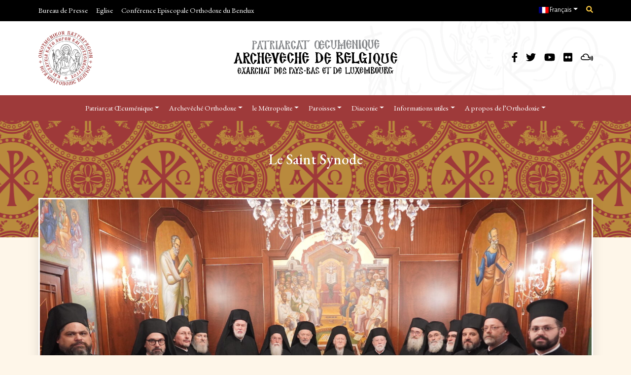

--- FILE ---
content_type: text/html; charset=UTF-8
request_url: https://orthodoxia.be/fr/le-patriarcat-oecumenique/le-saint-synode/
body_size: 22764
content:
<!doctype html>
<html lang="fr-BE">
  <head>
    <meta charset="utf-8">
    <meta name="viewport" content="width=device-width, initial-scale=1">
        <meta name='robots' content='index, follow, max-image-preview:large, max-snippet:-1, max-video-preview:-1' />
	<style>img:is([sizes="auto" i], [sizes^="auto," i]) { contain-intrinsic-size: 3000px 1500px }</style>
	<link rel="alternate" hreflang="fr" href="https://orthodoxia.be/fr/le-patriarcat-oecumenique/le-saint-synode/" />
<link rel="alternate" hreflang="nl" href="https://orthodoxia.be/nl/oecumenisch-patriarchaat/de-heilige-synode/" />
<link rel="alternate" hreflang="el" href="https://orthodoxia.be/%ce%bf%ce%b9%ce%ba%ce%bf%cf%85%ce%bc%ce%b5%ce%bd%ce%b9%ce%ba%ce%bf-%cf%80%ce%b1%cf%84%cf%81%ce%b9%ce%b1%cf%81%cf%87%ce%b5%ce%b9o/%e1%bc%81%ce%b3%ce%af%ce%b1-%ce%ba%ce%b1%e1%bd%b6-%e1%bc%b1%ce%b5%cf%81%e1%bd%b0-%cf%83%cf%8d%ce%bd%ce%bf%ce%b4%ce%bf%cf%82/" />
<link rel="alternate" hreflang="x-default" href="https://orthodoxia.be/%ce%bf%ce%b9%ce%ba%ce%bf%cf%85%ce%bc%ce%b5%ce%bd%ce%b9%ce%ba%ce%bf-%cf%80%ce%b1%cf%84%cf%81%ce%b9%ce%b1%cf%81%cf%87%ce%b5%ce%b9o/%e1%bc%81%ce%b3%ce%af%ce%b1-%ce%ba%ce%b1%e1%bd%b6-%e1%bc%b1%ce%b5%cf%81%e1%bd%b0-%cf%83%cf%8d%ce%bd%ce%bf%ce%b4%ce%bf%cf%82/" />

	<!-- This site is optimized with the Yoast SEO plugin v24.3 - https://yoast.com/wordpress/plugins/seo/ -->
	<title>Le Saint Synode - Archevêché Orthodoxe de Belgique</title>
	<link rel="canonical" href="https://orthodoxia.be/fr/le-patriarcat-oecumenique/le-saint-synode/" />
	<meta property="og:locale" content="fr_FR" />
	<meta property="og:type" content="article" />
	<meta property="og:title" content="Le Saint Synode - Archevêché Orthodoxe de Belgique" />
	<meta property="og:description" content="Saint Synode Le Saint Synode du Patriarcat Œcuménique présidé par Sa Toute-Sainteté le Patriarche Œcuménique Bartholomée est actuellement composé par les Hiérarques suivants: Emmanuel de Chalcédoine Ambroise de Karpathos et Kassos Apostolos de Milète Athanasios de Kolonia André d’Arkalochorion, Kastellion et Vianos Sébastien d’Atlanta Cléopas de Suède et de toute la Scandinavie Maxime de Silyvrie &hellip; Continued" />
	<meta property="og:url" content="https://orthodoxia.be/fr/le-patriarcat-oecumenique/le-saint-synode/" />
	<meta property="og:site_name" content="Archevêché Orthodoxe de Belgique" />
	<meta property="article:publisher" content="https://www.facebook.com/orthobel" />
	<meta property="article:modified_time" content="2025-09-10T12:41:12+00:00" />
	<meta property="og:image" content="https://orthodoxia.be/wp-content/uploads/2025/01/sinodos-fanari2.jpeg" />
	<meta property="og:image:width" content="1920" />
	<meta property="og:image:height" content="1280" />
	<meta property="og:image:type" content="image/jpeg" />
	<meta name="twitter:card" content="summary_large_image" />
	<meta name="twitter:site" content="@orthobel" />
	<meta name="twitter:label1" content="Durée de lecture est." />
	<meta name="twitter:data1" content="2 minutes" />
	<script type="application/ld+json" class="yoast-schema-graph">{"@context":"https://schema.org","@graph":[{"@type":"WebPage","@id":"https://orthodoxia.be/fr/le-patriarcat-oecumenique/le-saint-synode/","url":"https://orthodoxia.be/fr/le-patriarcat-oecumenique/le-saint-synode/","name":"Le Saint Synode - Archevêché Orthodoxe de Belgique","isPartOf":{"@id":"https://orthodoxia.be/#website"},"primaryImageOfPage":{"@id":"https://orthodoxia.be/fr/le-patriarcat-oecumenique/le-saint-synode/#primaryimage"},"image":{"@id":"https://orthodoxia.be/fr/le-patriarcat-oecumenique/le-saint-synode/#primaryimage"},"thumbnailUrl":"https://orthodoxia.be/wp-content/uploads/2025/01/sinodos-fanari2.jpeg","datePublished":"2018-02-19T10:01:15+00:00","dateModified":"2025-09-10T12:41:12+00:00","breadcrumb":{"@id":"https://orthodoxia.be/fr/le-patriarcat-oecumenique/le-saint-synode/#breadcrumb"},"inLanguage":"fr-BE","potentialAction":[{"@type":"ReadAction","target":["https://orthodoxia.be/fr/le-patriarcat-oecumenique/le-saint-synode/"]}]},{"@type":"ImageObject","inLanguage":"fr-BE","@id":"https://orthodoxia.be/fr/le-patriarcat-oecumenique/le-saint-synode/#primaryimage","url":"https://orthodoxia.be/wp-content/uploads/2025/01/sinodos-fanari2.jpeg","contentUrl":"https://orthodoxia.be/wp-content/uploads/2025/01/sinodos-fanari2.jpeg","width":1920,"height":1280},{"@type":"BreadcrumbList","@id":"https://orthodoxia.be/fr/le-patriarcat-oecumenique/le-saint-synode/#breadcrumb","itemListElement":[{"@type":"ListItem","position":1,"name":"Home","item":"https://orthodoxia.be/fr/"},{"@type":"ListItem","position":2,"name":"LE PATRIARCAT ŒCUMENIQUE","item":"https://orthodoxia.be/fr/le-patriarcat-oecumenique/"},{"@type":"ListItem","position":3,"name":"Le Saint Synode"}]},{"@type":"WebSite","@id":"https://orthodoxia.be/#website","url":"https://orthodoxia.be/","name":"Orthodox Archdiocese of Belgium (Benelux)","description":"Exarque des Pays-Bas et du Luxembourg","publisher":{"@id":"https://orthodoxia.be/#organization"},"alternateName":"IMB","potentialAction":[{"@type":"SearchAction","target":{"@type":"EntryPoint","urlTemplate":"https://orthodoxia.be/?s={search_term_string}"},"query-input":{"@type":"PropertyValueSpecification","valueRequired":true,"valueName":"search_term_string"}}],"inLanguage":"fr-BE"},{"@type":"Organization","@id":"https://orthodoxia.be/#organization","name":"Orthodox Archdiocese of Belgium (Benelux)","url":"https://orthodoxia.be/","logo":{"@type":"ImageObject","inLanguage":"fr-BE","@id":"https://orthodoxia.be/#/schema/logo/image/","url":"https://orthodoxia.be/wp-content/uploads/2024/02/cropped-IMB-logo-512-cl-1.png","contentUrl":"https://orthodoxia.be/wp-content/uploads/2024/02/cropped-IMB-logo-512-cl-1.png","width":512,"height":512,"caption":"Orthodox Archdiocese of Belgium (Benelux)"},"image":{"@id":"https://orthodoxia.be/#/schema/logo/image/"},"sameAs":["https://www.facebook.com/orthobel","https://x.com/orthobel","https://www.youtube.com/c/orthobel","https://www.mixcloud.com/orthobel/","https://www.flickr.com/photos/148264890@N07/albums","https://www.dailymotion.com/Orthobel"]}]}</script>
	<!-- / Yoast SEO plugin. -->


<link rel='dns-prefetch' href='//cdnjs.cloudflare.com' />
<link rel='dns-prefetch' href='//ajax.googleapis.com' />
<script>
window._wpemojiSettings = {"baseUrl":"https:\/\/s.w.org\/images\/core\/emoji\/15.0.3\/72x72\/","ext":".png","svgUrl":"https:\/\/s.w.org\/images\/core\/emoji\/15.0.3\/svg\/","svgExt":".svg","source":{"concatemoji":"https:\/\/orthodoxia.be\/wp-includes\/js\/wp-emoji-release.min.js?ver=6.7.4"}};
/*! This file is auto-generated */
!function(i,n){var o,s,e;function c(e){try{var t={supportTests:e,timestamp:(new Date).valueOf()};sessionStorage.setItem(o,JSON.stringify(t))}catch(e){}}function p(e,t,n){e.clearRect(0,0,e.canvas.width,e.canvas.height),e.fillText(t,0,0);var t=new Uint32Array(e.getImageData(0,0,e.canvas.width,e.canvas.height).data),r=(e.clearRect(0,0,e.canvas.width,e.canvas.height),e.fillText(n,0,0),new Uint32Array(e.getImageData(0,0,e.canvas.width,e.canvas.height).data));return t.every(function(e,t){return e===r[t]})}function u(e,t,n){switch(t){case"flag":return n(e,"\ud83c\udff3\ufe0f\u200d\u26a7\ufe0f","\ud83c\udff3\ufe0f\u200b\u26a7\ufe0f")?!1:!n(e,"\ud83c\uddfa\ud83c\uddf3","\ud83c\uddfa\u200b\ud83c\uddf3")&&!n(e,"\ud83c\udff4\udb40\udc67\udb40\udc62\udb40\udc65\udb40\udc6e\udb40\udc67\udb40\udc7f","\ud83c\udff4\u200b\udb40\udc67\u200b\udb40\udc62\u200b\udb40\udc65\u200b\udb40\udc6e\u200b\udb40\udc67\u200b\udb40\udc7f");case"emoji":return!n(e,"\ud83d\udc26\u200d\u2b1b","\ud83d\udc26\u200b\u2b1b")}return!1}function f(e,t,n){var r="undefined"!=typeof WorkerGlobalScope&&self instanceof WorkerGlobalScope?new OffscreenCanvas(300,150):i.createElement("canvas"),a=r.getContext("2d",{willReadFrequently:!0}),o=(a.textBaseline="top",a.font="600 32px Arial",{});return e.forEach(function(e){o[e]=t(a,e,n)}),o}function t(e){var t=i.createElement("script");t.src=e,t.defer=!0,i.head.appendChild(t)}"undefined"!=typeof Promise&&(o="wpEmojiSettingsSupports",s=["flag","emoji"],n.supports={everything:!0,everythingExceptFlag:!0},e=new Promise(function(e){i.addEventListener("DOMContentLoaded",e,{once:!0})}),new Promise(function(t){var n=function(){try{var e=JSON.parse(sessionStorage.getItem(o));if("object"==typeof e&&"number"==typeof e.timestamp&&(new Date).valueOf()<e.timestamp+604800&&"object"==typeof e.supportTests)return e.supportTests}catch(e){}return null}();if(!n){if("undefined"!=typeof Worker&&"undefined"!=typeof OffscreenCanvas&&"undefined"!=typeof URL&&URL.createObjectURL&&"undefined"!=typeof Blob)try{var e="postMessage("+f.toString()+"("+[JSON.stringify(s),u.toString(),p.toString()].join(",")+"));",r=new Blob([e],{type:"text/javascript"}),a=new Worker(URL.createObjectURL(r),{name:"wpTestEmojiSupports"});return void(a.onmessage=function(e){c(n=e.data),a.terminate(),t(n)})}catch(e){}c(n=f(s,u,p))}t(n)}).then(function(e){for(var t in e)n.supports[t]=e[t],n.supports.everything=n.supports.everything&&n.supports[t],"flag"!==t&&(n.supports.everythingExceptFlag=n.supports.everythingExceptFlag&&n.supports[t]);n.supports.everythingExceptFlag=n.supports.everythingExceptFlag&&!n.supports.flag,n.DOMReady=!1,n.readyCallback=function(){n.DOMReady=!0}}).then(function(){return e}).then(function(){var e;n.supports.everything||(n.readyCallback(),(e=n.source||{}).concatemoji?t(e.concatemoji):e.wpemoji&&e.twemoji&&(t(e.twemoji),t(e.wpemoji)))}))}((window,document),window._wpemojiSettings);
</script>
<style id='wp-emoji-styles-inline-css'>

	img.wp-smiley, img.emoji {
		display: inline !important;
		border: none !important;
		box-shadow: none !important;
		height: 1em !important;
		width: 1em !important;
		margin: 0 0.07em !important;
		vertical-align: -0.1em !important;
		background: none !important;
		padding: 0 !important;
	}
</style>
<link rel='stylesheet' id='wp-block-library-css' href='https://orthodoxia.be/wp-includes/css/dist/block-library/style.min.css?ver=6.7.4' media='all' />
<style id='global-styles-inline-css'>
:root{--wp--preset--aspect-ratio--square: 1;--wp--preset--aspect-ratio--4-3: 4/3;--wp--preset--aspect-ratio--3-4: 3/4;--wp--preset--aspect-ratio--3-2: 3/2;--wp--preset--aspect-ratio--2-3: 2/3;--wp--preset--aspect-ratio--16-9: 16/9;--wp--preset--aspect-ratio--9-16: 9/16;--wp--preset--color--black: #000000;--wp--preset--color--cyan-bluish-gray: #abb8c3;--wp--preset--color--white: #ffffff;--wp--preset--color--pale-pink: #f78da7;--wp--preset--color--vivid-red: #cf2e2e;--wp--preset--color--luminous-vivid-orange: #ff6900;--wp--preset--color--luminous-vivid-amber: #fcb900;--wp--preset--color--light-green-cyan: #7bdcb5;--wp--preset--color--vivid-green-cyan: #00d084;--wp--preset--color--pale-cyan-blue: #8ed1fc;--wp--preset--color--vivid-cyan-blue: #0693e3;--wp--preset--color--vivid-purple: #9b51e0;--wp--preset--gradient--vivid-cyan-blue-to-vivid-purple: linear-gradient(135deg,rgba(6,147,227,1) 0%,rgb(155,81,224) 100%);--wp--preset--gradient--light-green-cyan-to-vivid-green-cyan: linear-gradient(135deg,rgb(122,220,180) 0%,rgb(0,208,130) 100%);--wp--preset--gradient--luminous-vivid-amber-to-luminous-vivid-orange: linear-gradient(135deg,rgba(252,185,0,1) 0%,rgba(255,105,0,1) 100%);--wp--preset--gradient--luminous-vivid-orange-to-vivid-red: linear-gradient(135deg,rgba(255,105,0,1) 0%,rgb(207,46,46) 100%);--wp--preset--gradient--very-light-gray-to-cyan-bluish-gray: linear-gradient(135deg,rgb(238,238,238) 0%,rgb(169,184,195) 100%);--wp--preset--gradient--cool-to-warm-spectrum: linear-gradient(135deg,rgb(74,234,220) 0%,rgb(151,120,209) 20%,rgb(207,42,186) 40%,rgb(238,44,130) 60%,rgb(251,105,98) 80%,rgb(254,248,76) 100%);--wp--preset--gradient--blush-light-purple: linear-gradient(135deg,rgb(255,206,236) 0%,rgb(152,150,240) 100%);--wp--preset--gradient--blush-bordeaux: linear-gradient(135deg,rgb(254,205,165) 0%,rgb(254,45,45) 50%,rgb(107,0,62) 100%);--wp--preset--gradient--luminous-dusk: linear-gradient(135deg,rgb(255,203,112) 0%,rgb(199,81,192) 50%,rgb(65,88,208) 100%);--wp--preset--gradient--pale-ocean: linear-gradient(135deg,rgb(255,245,203) 0%,rgb(182,227,212) 50%,rgb(51,167,181) 100%);--wp--preset--gradient--electric-grass: linear-gradient(135deg,rgb(202,248,128) 0%,rgb(113,206,126) 100%);--wp--preset--gradient--midnight: linear-gradient(135deg,rgb(2,3,129) 0%,rgb(40,116,252) 100%);--wp--preset--font-size--small: 13px;--wp--preset--font-size--medium: 20px;--wp--preset--font-size--large: 36px;--wp--preset--font-size--x-large: 42px;--wp--preset--spacing--20: 0.44rem;--wp--preset--spacing--30: 0.67rem;--wp--preset--spacing--40: 1rem;--wp--preset--spacing--50: 1.5rem;--wp--preset--spacing--60: 2.25rem;--wp--preset--spacing--70: 3.38rem;--wp--preset--spacing--80: 5.06rem;--wp--preset--shadow--natural: 6px 6px 9px rgba(0, 0, 0, 0.2);--wp--preset--shadow--deep: 12px 12px 50px rgba(0, 0, 0, 0.4);--wp--preset--shadow--sharp: 6px 6px 0px rgba(0, 0, 0, 0.2);--wp--preset--shadow--outlined: 6px 6px 0px -3px rgba(255, 255, 255, 1), 6px 6px rgba(0, 0, 0, 1);--wp--preset--shadow--crisp: 6px 6px 0px rgba(0, 0, 0, 1);}:where(body) { margin: 0; }.wp-site-blocks > .alignleft { float: left; margin-right: 2em; }.wp-site-blocks > .alignright { float: right; margin-left: 2em; }.wp-site-blocks > .aligncenter { justify-content: center; margin-left: auto; margin-right: auto; }:where(.is-layout-flex){gap: 0.5em;}:where(.is-layout-grid){gap: 0.5em;}.is-layout-flow > .alignleft{float: left;margin-inline-start: 0;margin-inline-end: 2em;}.is-layout-flow > .alignright{float: right;margin-inline-start: 2em;margin-inline-end: 0;}.is-layout-flow > .aligncenter{margin-left: auto !important;margin-right: auto !important;}.is-layout-constrained > .alignleft{float: left;margin-inline-start: 0;margin-inline-end: 2em;}.is-layout-constrained > .alignright{float: right;margin-inline-start: 2em;margin-inline-end: 0;}.is-layout-constrained > .aligncenter{margin-left: auto !important;margin-right: auto !important;}.is-layout-constrained > :where(:not(.alignleft):not(.alignright):not(.alignfull)){margin-left: auto !important;margin-right: auto !important;}body .is-layout-flex{display: flex;}.is-layout-flex{flex-wrap: wrap;align-items: center;}.is-layout-flex > :is(*, div){margin: 0;}body .is-layout-grid{display: grid;}.is-layout-grid > :is(*, div){margin: 0;}body{padding-top: 0px;padding-right: 0px;padding-bottom: 0px;padding-left: 0px;}a:where(:not(.wp-element-button)){text-decoration: underline;}:root :where(.wp-element-button, .wp-block-button__link){background-color: #32373c;border-width: 0;color: #fff;font-family: inherit;font-size: inherit;line-height: inherit;padding: calc(0.667em + 2px) calc(1.333em + 2px);text-decoration: none;}.has-black-color{color: var(--wp--preset--color--black) !important;}.has-cyan-bluish-gray-color{color: var(--wp--preset--color--cyan-bluish-gray) !important;}.has-white-color{color: var(--wp--preset--color--white) !important;}.has-pale-pink-color{color: var(--wp--preset--color--pale-pink) !important;}.has-vivid-red-color{color: var(--wp--preset--color--vivid-red) !important;}.has-luminous-vivid-orange-color{color: var(--wp--preset--color--luminous-vivid-orange) !important;}.has-luminous-vivid-amber-color{color: var(--wp--preset--color--luminous-vivid-amber) !important;}.has-light-green-cyan-color{color: var(--wp--preset--color--light-green-cyan) !important;}.has-vivid-green-cyan-color{color: var(--wp--preset--color--vivid-green-cyan) !important;}.has-pale-cyan-blue-color{color: var(--wp--preset--color--pale-cyan-blue) !important;}.has-vivid-cyan-blue-color{color: var(--wp--preset--color--vivid-cyan-blue) !important;}.has-vivid-purple-color{color: var(--wp--preset--color--vivid-purple) !important;}.has-black-background-color{background-color: var(--wp--preset--color--black) !important;}.has-cyan-bluish-gray-background-color{background-color: var(--wp--preset--color--cyan-bluish-gray) !important;}.has-white-background-color{background-color: var(--wp--preset--color--white) !important;}.has-pale-pink-background-color{background-color: var(--wp--preset--color--pale-pink) !important;}.has-vivid-red-background-color{background-color: var(--wp--preset--color--vivid-red) !important;}.has-luminous-vivid-orange-background-color{background-color: var(--wp--preset--color--luminous-vivid-orange) !important;}.has-luminous-vivid-amber-background-color{background-color: var(--wp--preset--color--luminous-vivid-amber) !important;}.has-light-green-cyan-background-color{background-color: var(--wp--preset--color--light-green-cyan) !important;}.has-vivid-green-cyan-background-color{background-color: var(--wp--preset--color--vivid-green-cyan) !important;}.has-pale-cyan-blue-background-color{background-color: var(--wp--preset--color--pale-cyan-blue) !important;}.has-vivid-cyan-blue-background-color{background-color: var(--wp--preset--color--vivid-cyan-blue) !important;}.has-vivid-purple-background-color{background-color: var(--wp--preset--color--vivid-purple) !important;}.has-black-border-color{border-color: var(--wp--preset--color--black) !important;}.has-cyan-bluish-gray-border-color{border-color: var(--wp--preset--color--cyan-bluish-gray) !important;}.has-white-border-color{border-color: var(--wp--preset--color--white) !important;}.has-pale-pink-border-color{border-color: var(--wp--preset--color--pale-pink) !important;}.has-vivid-red-border-color{border-color: var(--wp--preset--color--vivid-red) !important;}.has-luminous-vivid-orange-border-color{border-color: var(--wp--preset--color--luminous-vivid-orange) !important;}.has-luminous-vivid-amber-border-color{border-color: var(--wp--preset--color--luminous-vivid-amber) !important;}.has-light-green-cyan-border-color{border-color: var(--wp--preset--color--light-green-cyan) !important;}.has-vivid-green-cyan-border-color{border-color: var(--wp--preset--color--vivid-green-cyan) !important;}.has-pale-cyan-blue-border-color{border-color: var(--wp--preset--color--pale-cyan-blue) !important;}.has-vivid-cyan-blue-border-color{border-color: var(--wp--preset--color--vivid-cyan-blue) !important;}.has-vivid-purple-border-color{border-color: var(--wp--preset--color--vivid-purple) !important;}.has-vivid-cyan-blue-to-vivid-purple-gradient-background{background: var(--wp--preset--gradient--vivid-cyan-blue-to-vivid-purple) !important;}.has-light-green-cyan-to-vivid-green-cyan-gradient-background{background: var(--wp--preset--gradient--light-green-cyan-to-vivid-green-cyan) !important;}.has-luminous-vivid-amber-to-luminous-vivid-orange-gradient-background{background: var(--wp--preset--gradient--luminous-vivid-amber-to-luminous-vivid-orange) !important;}.has-luminous-vivid-orange-to-vivid-red-gradient-background{background: var(--wp--preset--gradient--luminous-vivid-orange-to-vivid-red) !important;}.has-very-light-gray-to-cyan-bluish-gray-gradient-background{background: var(--wp--preset--gradient--very-light-gray-to-cyan-bluish-gray) !important;}.has-cool-to-warm-spectrum-gradient-background{background: var(--wp--preset--gradient--cool-to-warm-spectrum) !important;}.has-blush-light-purple-gradient-background{background: var(--wp--preset--gradient--blush-light-purple) !important;}.has-blush-bordeaux-gradient-background{background: var(--wp--preset--gradient--blush-bordeaux) !important;}.has-luminous-dusk-gradient-background{background: var(--wp--preset--gradient--luminous-dusk) !important;}.has-pale-ocean-gradient-background{background: var(--wp--preset--gradient--pale-ocean) !important;}.has-electric-grass-gradient-background{background: var(--wp--preset--gradient--electric-grass) !important;}.has-midnight-gradient-background{background: var(--wp--preset--gradient--midnight) !important;}.has-small-font-size{font-size: var(--wp--preset--font-size--small) !important;}.has-medium-font-size{font-size: var(--wp--preset--font-size--medium) !important;}.has-large-font-size{font-size: var(--wp--preset--font-size--large) !important;}.has-x-large-font-size{font-size: var(--wp--preset--font-size--x-large) !important;}
:where(.wp-block-post-template.is-layout-flex){gap: 1.25em;}:where(.wp-block-post-template.is-layout-grid){gap: 1.25em;}
:where(.wp-block-columns.is-layout-flex){gap: 2em;}:where(.wp-block-columns.is-layout-grid){gap: 2em;}
:root :where(.wp-block-pullquote){font-size: 1.5em;line-height: 1.6;}
</style>
<link rel='stylesheet' id='wpml-blocks-css' href='https://orthodoxia.be/wp-content/plugins/sitepress-multilingual-cms/dist/css/blocks/styles.css?ver=4.6.15' media='all' />
<link rel='stylesheet' id='eventer_ui_css-css' href='//ajax.googleapis.com/ajax/libs/jqueryui/1.9.0/themes/base/jquery-ui.css?ver=1.9.0' media='' />
<link rel='stylesheet' id='eventer-style-css' href='https://orthodoxia.be/wp-content/plugins/eventer/css/eventer_style.css?ver=3.9.5' media='all' />
<style id='eventer-style-inline-css'>
.eventer .eventer-btn-primary,.eventer .eventer-btn-primary:hover,.eventer input[type="radio"]:checked, .eventer input[type="checkbox"]:checked,.eventer-btn-default:hover,.fc button.fc-state-active{
						border-color: #9e3a3a!important
						}
					.eventer-loader,.eventer input[type="radio"]:checked:before, .eventer input[type="checkbox"]:checked:before,.eventer-ticket-confirmation-left > div:before,.eventer-ticket-price-total,.eventer .eventer-btn-default:hover,.eventer-countdown .eventer-event-date,.eventer .eventer-pagination li.active,.eventer-event-grid-item-dbg .eventer-event-grid-item-inside,.eventer-switcher-current-month-in > span,.eventer-plain-links,.eventer-detailed-list .eventer-dater,.eventer-modern-list .eventer-dater,.eventer-modern-list .eventer-dater:before,.eventer-quick-ticket-info .eventer-ticket-type-price,.eventer-featured-date,.eventer-slider-type1 .eventer-slider-content,.eventer-custom-label-badge,.eventer .eventer-pop-nav li.ev-active-tab,.fc-event, .fc-event-dot{
						background-color: #9e3a3a
					}
					.eventer .eventer-btn-primary,.eventer .eventer-btn-primary:disabled,.eventer .eventer-btn-primary:disabled:hover,.eventer .eventer-btn-primary:hover,.eventer-q-field input[type="button"]:hover,.eventer-switcher-actions-view a:hover,.eventer .eventer-switcher-actions-view a.active,.fc button.fc-state-active,.eventer-custom-ui-datepicker.ui-datepicker .ui-widget-header, .eventer-custom-ui-datepicker.ui-datepicker .ui-datepicker-header,.eventer-custom-ui-datepicker.ui-datepicker td.ui-datepicker-current-day,.eventer-custom-ui-datepicker.ui-datepicker td .ui-state-hover,.eventer .eventer-switcher-actions-view a.today-btn,.eventer .eventer-switcher-actions-view .trigger-active,.eventer-dash-nav-right li.eventer-fe-usermenu img, .eventer-fe-usermenu .eventer-fe-dropdown-in,.eventer-fe-ele-icon,.eventer-fe-datepicker.eventer-datepicker>.eventer-datepicker_header,.eventer-fe-datepicker.eventer-datepicker>.eventer-datepicker_inner_container>.eventer-datepicker_calendar>.eventer-datepicker_table>tbody>tr>td.hover,.eventer-fe-datepicker.eventer-datepicker>.eventer-datepicker_inner_container>.eventer-datepicker_calendar>.eventer-datepicker_table>tbody>tr>td.active,.eventer-fe-datepicker.eventer-datepicker>.eventer-datepicker_inner_container>.eventer-datepicker_calendar>.eventer-datepicker_table>tbody>tr>td.wday_sat:not(.day_in_past):hover,.eventer-fe-datepicker.eventer-datepicker>.eventer-datepicker_inner_container>.eventer-datepicker_calendar>.eventer-datepicker_table>tbody>tr>td.wday_sun:not(.day_in_past):hover,.eventer-fe-add-field-value:hover,.eventer-fe-datepicker.eventer-datepicker>.eventer-datepicker_inner_container>.eventer-datepicker_calendar>.eventer-datepicker_table>tbody>tr>td.wday_sat.active,.eventer-fe-datepicker.eventer-datepicker>.eventer-datepicker_inner_container>.eventer-datepicker_calendar>.eventer-datepicker_table>tbody>tr>td.wday_sun.active,.eventer-fe-ticket-count,.eventer-accent-bg,.eventer-schedule-time{
						background: #9e3a3a
					}
					.eventer .eventer-ticket-confirmation-right a:not(.eventer-btn),.eventer-ticket-printable h3, .eventer a,.eventer-actions a:hover,.eventer-event-save > ul > li a:hover,.eventer-compact-list .eventer-event-venue i,.eventer-fe-dash-nav ul li a:hover,.eventer-fe-dash-nav ul li.active a,.eventer-dash-nav-right li.eventer-fe-usermenu a:hover,.eventer-fe-dash-nav ul li a:hover i,.eventer-fe-dash-nav ul li.active a i,.eventer-fe-infolist li strong,.eventer-fe-ele-settings:hover,.eventer-fe-ele-copy:hover,.eventer-fe-ele-paste:hover,.eventer-nav-all-users li a:hover,.eventer-booking-order, .eventer-accent-color,.eventer-detailed-col .eventer-event-title a:hover,.eventer-grid-clean .eventer-event-title a:hover,.eventer-grid-featured .eventer-event-title a:hover,.eventer-grid-featured .eventer-event-share li a:hover,.eventer-grid-products .eventer-event-title a:hover,.eventer-grid-products .eventer-grid-meta > div > i,.eventer-grid-modern .eventer-event-day,.eventer-grid-modern .eventer-event-title a:hover,.eventer-slider-type1 .eventer-event-title a:hover,.eventer-single-style2 .eventer-single-header .eventer-event-share li a:hover,.eventer-organizer-block .eventer-organizer-info > span,.eventer-organizer-block ul > li i,.eventer-organizer-block .eventer-organizer-info > ul > li a:hover,#eventer-tab-ev-location h3 + div i{
						color: #9e3a3a
					}
					/*.eventer-fe-ele-settings:hover,.eventer-fe-ele-copy:hover,.eventer-fe-ele-paste:hover,.eventer-nav-all-users li a:hover{
						color: #9e3a3a!important
					}*//* This code was commented out while adding eventer stage2*/
					.eventer-actions a:hover,.eventer-fe-usermenu.eventer-fe-dd:before{
						border-bottom-color: #9e3a3a
					}
					.eventer-compact-list .eventer-event-date{
						border-top-color: #9e3a3a
					}
					.fc-event, .fc-event-dot{
						border-color: #9e3a3a
					}
					.eventer-minimal-list .eventer-event-list-item,.eventer-event-grid-item-plain .eventer-event-grid-item-inside,.eventer-event-grid-item-dbg .eventer-event-grid-item-inside,.eventer-no-event-found{
						border-left-color: #9e3a3a
					}
					.eventer-grid-featured .eventer-grid-fimage,.eventer input[type="radio"]:hover, .eventer input[type="checkbox"]:hover,.eventer-slider-type1 .eventer-event-slide > .eventer-grid-fimage{
						background-color: rgba(158,58,58,0.4)
					}
					.eventer input[type="radio"]:hover, .eventer input[type="checkbox"]:hover{
						border-color: rgba(158,58,58,0.4)!important
					}
					.eventer-status-badge{
						background-color: #999999
					}
					.eventer-status-upcoming{
						background-color: #66B366
                    }
                    .eventer-status-ongoing{
						background-color: #FFA500
                    }
                    .eventer-status-featured{
						background-color: #ee4433
                    }
                    .eventer-status-passed{
						background-color: #666666
                    }
                    .eventer-status-virtual{
						background-color: #8971D0
                    }
                    .eventer-status-cancelled{
						background-color: #740021
                    }
                    .eventer-status-moved-online{
						background-color: #1A3E59
                    }
                    .eventer-status-rescheduled{
						background-color: #740021
                    }
					.eventer-no-event-found{
						background-color: rgba(158,58,58,0.05)
					}

	.eventer .eventer-btn,.eventer label:not(.eventer-checkbox):not(.eventer-radio),.eventer-twelve-months li,.eventer-event-date > span,.eventer-actions li,.eventer-ticket-type-name,.eventer-event-share > li:first-child,.eventer-event-save > span,.eventer-countdown-timer > .eventer-timer-col,.eventer-featured-label,.eventer-status-badge,.eventer-native-list .eventer-dater,.eventer .eventer-detailed-more-btn,.eventer-detailed-list .eventer-dater .eventer-event-day,.eventer-detailed-list .eventer-dater .eventer-event-time,.eventer-detailed-list .eventer-dater .eventer-event-date,.eventer-modern-list .eventer-dater .eventer-event-date,.eventer-featured-date,.eventer-grid-modern .eventer-event-day,.eventer-grid-modern .eventer-event-date,.eventer-slider-type1 .eventer-slider-content-bottom a,.eventer-slider-type2 .eventer-event-date,.eventer-organizer-block .eventer-organizer-info > span,.eventer-schedule-stamp,.eventer .eventer-switcher-actions-view a{
	font-family:inherit;
	}
	.eventer-ticket-confirmation-left span{
		font-family:inherit;
	}
	
</style>
<link rel='stylesheet' id='eventer-line-icons-css' href='https://orthodoxia.be/wp-content/plugins/eventer/css/eventer-simple-line-icons.css?ver=3.9.5' media='all' />
<link rel='stylesheet' id='eventer-modal-css' href='https://orthodoxia.be/wp-content/plugins/eventer/css/jquery.modal.min.css?ver=3.9.5' media='all' />
<link rel='stylesheet' id='wpml-legacy-horizontal-list-0-css' href='https://orthodoxia.be/wp-content/plugins/sitepress-multilingual-cms/templates/language-switchers/legacy-list-horizontal/style.min.css?ver=1' media='all' />
<link rel='stylesheet' id='slick-css' href='https://orthodoxia.be/wp-content/plugins/maxslider/assets/vendor/slick/slick.css?ver=1.6.0' media='all' />
<link rel='stylesheet' id='maxslider-css' href='https://orthodoxia.be/wp-content/plugins/maxslider/assets/css/maxslider.css?ver=1.2.4' media='all' />
<link rel='stylesheet' id='cms-navigation-style-base-css' href='https://orthodoxia.be/wp-content/plugins/wpml-cms-nav/res/css/cms-navigation-base.css?ver=1.5.5' media='screen' />
<link rel='stylesheet' id='cms-navigation-style-css' href='https://orthodoxia.be/wp-content/plugins/wpml-cms-nav/res/css/cms-navigation.css?ver=1.5.5' media='screen' />
<link rel='stylesheet' id='app/0-css' href='https://orthodoxia.be/wp-content/themes/orthodoxia_25_04/public/css/app.ef4bdb.css' media='all' />
<script src="https://orthodoxia.be/wp-includes/js/jquery/jquery.min.js?ver=3.7.1" id="jquery-core-js"></script>
<script src="https://orthodoxia.be/wp-includes/js/jquery/jquery-migrate.min.js?ver=3.4.1" id="jquery-migrate-js"></script>
<script src="https://orthodoxia.be/wp-content/plugins/eventer/front/fullcalendar/lib/moment.min.js?ver=3.9.5" id="fullcalendar-moment-js"></script>
<script id="wpml-browser-redirect-js-extra">
var wpml_browser_redirect_params = {"pageLanguage":"fr","languageUrls":{"fr_be":"https:\/\/orthodoxia.be\/fr\/le-patriarcat-oecumenique\/le-saint-synode\/","fr":"https:\/\/orthodoxia.be\/fr\/le-patriarcat-oecumenique\/le-saint-synode\/","be":"https:\/\/orthodoxia.be\/fr\/le-patriarcat-oecumenique\/le-saint-synode\/","nl_be":"https:\/\/orthodoxia.be\/nl\/oecumenisch-patriarchaat\/de-heilige-synode\/","nl":"https:\/\/orthodoxia.be\/nl\/oecumenisch-patriarchaat\/de-heilige-synode\/","el":"https:\/\/orthodoxia.be\/%ce%bf%ce%b9%ce%ba%ce%bf%cf%85%ce%bc%ce%b5%ce%bd%ce%b9%ce%ba%ce%bf-%cf%80%ce%b1%cf%84%cf%81%ce%b9%ce%b1%cf%81%cf%87%ce%b5%ce%b9o\/%e1%bc%81%ce%b3%ce%af%ce%b1-%ce%ba%ce%b1%e1%bd%b6-%e1%bc%b1%ce%b5%cf%81%e1%bd%b0-%cf%83%cf%8d%ce%bd%ce%bf%ce%b4%ce%bf%cf%82\/"},"cookie":{"name":"_icl_visitor_lang_js","domain":"orthodoxia.be","path":"\/","expiration":24}};
</script>
<script src="https://orthodoxia.be/wp-content/plugins/sitepress-multilingual-cms/dist/js/browser-redirect/app.js?ver=4.6.15" id="wpml-browser-redirect-js"></script>
<link rel="https://api.w.org/" href="https://orthodoxia.be/fr/wp-json/" /><link rel="alternate" title="JSON" type="application/json" href="https://orthodoxia.be/fr/wp-json/wp/v2/pages/8106" /><link rel="EditURI" type="application/rsd+xml" title="RSD" href="https://orthodoxia.be/xmlrpc.php?rsd" />
<meta name="generator" content="WordPress 6.7.4" />
<link rel='shortlink' href='https://orthodoxia.be/fr/?p=8106' />
<link rel="alternate" title="oEmbed (JSON)" type="application/json+oembed" href="https://orthodoxia.be/fr/wp-json/oembed/1.0/embed?url=https%3A%2F%2Forthodoxia.be%2Ffr%2Fle-patriarcat-oecumenique%2Fle-saint-synode%2F" />
<link rel="alternate" title="oEmbed (XML)" type="text/xml+oembed" href="https://orthodoxia.be/fr/wp-json/oembed/1.0/embed?url=https%3A%2F%2Forthodoxia.be%2Ffr%2Fle-patriarcat-oecumenique%2Fle-saint-synode%2F&#038;format=xml" />
<meta name="generator" content="WPML ver:4.6.15 stt:5,38,1,4,3,13,41,45,46;" />
<style>
		#category-posts-6-internal ul {padding: 0;}
#category-posts-6-internal .cat-post-item img {max-width: initial; max-height: initial; margin: initial;}
#category-posts-6-internal .cat-post-author {margin-bottom: 0;}
#category-posts-6-internal .cat-post-thumbnail {margin: 5px 10px 5px 0;}
#category-posts-6-internal .cat-post-item:before {content: ""; clear: both;}
#category-posts-6-internal .cat-post-excerpt-more {display: inline-block;}
#category-posts-6-internal .cat-post-item {list-style: none; margin: 3px 0 10px; padding: 3px 0;}
#category-posts-6-internal .cat-post-current .cat-post-title {font-weight: bold; text-transform: uppercase;}
#category-posts-6-internal [class*=cat-post-tax] {font-size: 0.85em;}
#category-posts-6-internal [class*=cat-post-tax] * {display:inline-block;}
#category-posts-6-internal .cat-post-item:after {content: ""; display: table;	clear: both;}
#category-posts-6-internal .cat-post-item .cat-post-title {overflow: hidden;text-overflow: ellipsis;white-space: initial;display: -webkit-box;-webkit-line-clamp: 2;-webkit-box-orient: vertical;padding-bottom: 0 !important;}
#category-posts-6-internal .cat-post-item:after {content: ""; display: table;	clear: both;}
#category-posts-6-internal .cat-post-thumbnail {display:block; float:left; margin:5px 10px 5px 0;}
#category-posts-6-internal .cat-post-crop {overflow:hidden;display:block;}
#category-posts-6-internal p {margin:5px 0 0 0}
#category-posts-6-internal li > div {margin:5px 0 0 0; clear:both;}
#category-posts-6-internal .dashicons {vertical-align:middle;}
#category-posts-6-internal .cat-post-thumbnail .cat-post-crop img {height: 150px;}
#category-posts-6-internal .cat-post-thumbnail .cat-post-crop img {width: 150px;}
#category-posts-6-internal .cat-post-thumbnail .cat-post-crop img {object-fit: cover; max-width: 100%; display: block;}
#category-posts-6-internal .cat-post-thumbnail .cat-post-crop-not-supported img {width: 100%;}
#category-posts-6-internal .cat-post-thumbnail {max-width:100%;}
#category-posts-6-internal .cat-post-item img {margin: initial;}
#category-posts-7-internal ul {padding: 0;}
#category-posts-7-internal .cat-post-item img {max-width: initial; max-height: initial; margin: initial;}
#category-posts-7-internal .cat-post-author {margin-bottom: 0;}
#category-posts-7-internal .cat-post-thumbnail {margin: 5px 10px 5px 0;}
#category-posts-7-internal .cat-post-item:before {content: ""; clear: both;}
#category-posts-7-internal .cat-post-excerpt-more {display: inline-block;}
#category-posts-7-internal .cat-post-item {list-style: none; margin: 3px 0 10px; padding: 3px 0;}
#category-posts-7-internal .cat-post-current .cat-post-title {font-weight: bold; text-transform: uppercase;}
#category-posts-7-internal [class*=cat-post-tax] {font-size: 0.85em;}
#category-posts-7-internal [class*=cat-post-tax] * {display:inline-block;}
#category-posts-7-internal .cat-post-item:after {content: ""; display: table;	clear: both;}
#category-posts-7-internal .cat-post-item .cat-post-title {overflow: hidden;text-overflow: ellipsis;white-space: initial;display: -webkit-box;-webkit-line-clamp: 2;-webkit-box-orient: vertical;padding-bottom: 0 !important;}
#category-posts-7-internal .cat-post-item:after {content: ""; display: table;	clear: both;}
#category-posts-7-internal .cat-post-thumbnail {display:block; float:left; margin:5px 10px 5px 0;}
#category-posts-7-internal .cat-post-crop {overflow:hidden;display:block;}
#category-posts-7-internal p {margin:5px 0 0 0}
#category-posts-7-internal li > div {margin:5px 0 0 0; clear:both;}
#category-posts-7-internal .dashicons {vertical-align:middle;}
#category-posts-7-internal .cat-post-thumbnail .cat-post-crop img {height: 150px;}
#category-posts-7-internal .cat-post-thumbnail .cat-post-crop img {width: 150px;}
#category-posts-7-internal .cat-post-thumbnail .cat-post-crop img {object-fit: cover; max-width: 100%; display: block;}
#category-posts-7-internal .cat-post-thumbnail .cat-post-crop-not-supported img {width: 100%;}
#category-posts-7-internal .cat-post-thumbnail {max-width:100%;}
#category-posts-7-internal .cat-post-item img {margin: initial;}
#category-posts-8-internal ul {padding: 0;}
#category-posts-8-internal .cat-post-item img {max-width: initial; max-height: initial; margin: initial;}
#category-posts-8-internal .cat-post-author {margin-bottom: 0;}
#category-posts-8-internal .cat-post-thumbnail {margin: 5px 10px 5px 0;}
#category-posts-8-internal .cat-post-item:before {content: ""; clear: both;}
#category-posts-8-internal .cat-post-excerpt-more {display: inline-block;}
#category-posts-8-internal .cat-post-item {list-style: none; margin: 3px 0 10px; padding: 3px 0;}
#category-posts-8-internal .cat-post-current .cat-post-title {font-weight: bold; text-transform: uppercase;}
#category-posts-8-internal [class*=cat-post-tax] {font-size: 0.85em;}
#category-posts-8-internal [class*=cat-post-tax] * {display:inline-block;}
#category-posts-8-internal .cat-post-item:after {content: ""; display: table;	clear: both;}
#category-posts-8-internal .cat-post-item .cat-post-title {overflow: hidden;text-overflow: ellipsis;white-space: initial;display: -webkit-box;-webkit-line-clamp: 2;-webkit-box-orient: vertical;padding-bottom: 0 !important;}
#category-posts-8-internal .cat-post-item:after {content: ""; display: table;	clear: both;}
#category-posts-8-internal .cat-post-thumbnail {display:block; float:left; margin:5px 10px 5px 0;}
#category-posts-8-internal .cat-post-crop {overflow:hidden;display:block;}
#category-posts-8-internal p {margin:5px 0 0 0}
#category-posts-8-internal li > div {margin:5px 0 0 0; clear:both;}
#category-posts-8-internal .dashicons {vertical-align:middle;}
#category-posts-8-internal .cat-post-thumbnail .cat-post-crop img {height: 80px;}
#category-posts-8-internal .cat-post-thumbnail .cat-post-crop img {width: 80px;}
#category-posts-8-internal .cat-post-thumbnail .cat-post-crop img {object-fit: cover; max-width: 100%; display: block;}
#category-posts-8-internal .cat-post-thumbnail .cat-post-crop-not-supported img {width: 100%;}
#category-posts-8-internal .cat-post-thumbnail {max-width:100%;}
#category-posts-8-internal .cat-post-item img {margin: initial;}
#category-posts-9-internal ul {padding: 0;}
#category-posts-9-internal .cat-post-item img {max-width: initial; max-height: initial; margin: initial;}
#category-posts-9-internal .cat-post-author {margin-bottom: 0;}
#category-posts-9-internal .cat-post-thumbnail {margin: 5px 10px 5px 0;}
#category-posts-9-internal .cat-post-item:before {content: ""; clear: both;}
#category-posts-9-internal .cat-post-excerpt-more {display: inline-block;}
#category-posts-9-internal .cat-post-item {list-style: none; margin: 3px 0 10px; padding: 3px 0;}
#category-posts-9-internal .cat-post-current .cat-post-title {font-weight: bold; text-transform: uppercase;}
#category-posts-9-internal [class*=cat-post-tax] {font-size: 0.85em;}
#category-posts-9-internal [class*=cat-post-tax] * {display:inline-block;}
#category-posts-9-internal .cat-post-item:after {content: ""; display: table;	clear: both;}
#category-posts-9-internal .cat-post-item .cat-post-title {overflow: hidden;text-overflow: ellipsis;white-space: initial;display: -webkit-box;-webkit-line-clamp: 2;-webkit-box-orient: vertical;padding-bottom: 0 !important;}
#category-posts-9-internal .cat-post-item:after {content: ""; display: table;	clear: both;}
#category-posts-9-internal .cat-post-thumbnail {display:block; float:left; margin:5px 10px 5px 0;}
#category-posts-9-internal .cat-post-crop {overflow:hidden;display:block;}
#category-posts-9-internal p {margin:5px 0 0 0}
#category-posts-9-internal li > div {margin:5px 0 0 0; clear:both;}
#category-posts-9-internal .dashicons {vertical-align:middle;}
</style>
		    <script async src="https://www.googletagmanager.com/gtag/js?id=UA-99038929-1"></script>
    <script>
        window.dataLayer = window.dataLayer || [];
        function gtag(){dataLayer.push(arguments);}
        gtag('js', new Date());
        gtag('config', 'UA-99038929-1');
    </script>
    <!-- Font awesome -->
    <script defer src="https://use.fontawesome.com/releases/v5.0.6/js/all.js"></script>
    <link rel="icon" href="https://orthodoxia.be/wp-content/uploads/2024/02/cropped-IMB-logo-512-cl-1-32x32.png" sizes="32x32" />
<link rel="icon" href="https://orthodoxia.be/wp-content/uploads/2024/02/cropped-IMB-logo-512-cl-1-192x192.png" sizes="192x192" />
<link rel="apple-touch-icon" href="https://orthodoxia.be/wp-content/uploads/2024/02/cropped-IMB-logo-512-cl-1-180x180.png" />
<meta name="msapplication-TileImage" content="https://orthodoxia.be/wp-content/uploads/2024/02/cropped-IMB-logo-512-cl-1-270x270.png" />
  </head>

  <body class="page-template-default page page-id-8106 page-child parent-pageid-5643 wp-embed-responsive le-saint-synode">
    
    <div id="app">
      <a class="sr-only focus:not-sr-only" href="#main">
        Aller au contenu
      </a>

      <section class="top-bar">
    <div class="container">
    <div class="row">
        <div class="col-md-12">
        <ul class="sub-menu list-inline d-none d-md-block d-lg-block">
            <li class="list-inline-item"><a href="https://orthodoxia.be/fr/bureau-de-presse/">Bureau de Presse</a></li>
            <li class="list-inline-item"><a href="https://orthodoxia.be/fr/eglise-reconnue/">Eglise</a></li>
            <li class="list-inline-item"><a href="https://orthodoxia.be/fr/conference-episcopale-orthodoxe-du-benelux/">Conférence Episcopale Orthodoxe du Benelux	</a></li>
        </ul>
        <ul class="langs list-inline">
            <li class="list-inline-item">
                <div class="dropdown">
                    <a class="dropdown-toggle" href="#" id="dropdownMenuButton" data-bs-toggle="dropdown" aria-expanded="false"><img src="https://orthodoxia.be/wp-content/plugins/sitepress-multilingual-cms/res/flags/fr.png" width="20" alt=""> Français</a>                    <ul class="dropdown-menu" aria-labelledby="dropdownMenuButton">
                        <li><a class="dropdown-item" href="https://orthodoxia.be/fr/le-patriarcat-oecumenique/le-saint-synode/"><img src="https://orthodoxia.be/wp-content/plugins/sitepress-multilingual-cms/res/flags/fr.png" width="20" alt=""> Français</a></li>
<li><a class="dropdown-item" href="https://orthodoxia.be/nl/oecumenisch-patriarchaat/de-heilige-synode/"><img src="https://orthodoxia.be/wp-content/plugins/sitepress-multilingual-cms/res/flags/nl.png" width="20" alt=""> Nederlands</a></li>
<li><a class="dropdown-item" href="https://orthodoxia.be/%ce%bf%ce%b9%ce%ba%ce%bf%cf%85%ce%bc%ce%b5%ce%bd%ce%b9%ce%ba%ce%bf-%cf%80%ce%b1%cf%84%cf%81%ce%b9%ce%b1%cf%81%cf%87%ce%b5%ce%b9o/%e1%bc%81%ce%b3%ce%af%ce%b1-%ce%ba%ce%b1%e1%bd%b6-%e1%bc%b1%ce%b5%cf%81%e1%bd%b0-%cf%83%cf%8d%ce%bd%ce%bf%ce%b4%ce%bf%cf%82/"><img src="https://orthodoxia.be/wp-content/plugins/sitepress-multilingual-cms/res/flags/el.png" width="20" alt=""> Ελληνικά</a></li>
                    </ul>
                </div>
            </li>
            <li class="list-inline-item">
                <a href="#search" class="text__yellow"><i class="fas fa-search"></i></a>
            </li>
        </ul>
        </div>
    </div>
    </div>
</section>

<section class="header">
    <div class="container">
    <div class="row align-items-center">
        <div class="col-md-3 col">
        <a href="https://orthodoxia.be/fr/"><img src="https://orthodoxia.be/wp-content/themes/orthodoxia_25_04/public/images/logo.9792cd.svg" width="110" alt="Benelux logo"></a>
        </div>
        <div class="col-md-6 col text-center">
        <a href="https://orthodoxia.be/fr/"><img src="https://orthodoxia.be/wp-content/themes/orthodoxia_25_04/public/images/logo-fr.846e9a.svg" width="340" alt="Greek logo"></a>
        </div>
        <div class="col-md-3 col">
            <ul class="list-inline float-right social">
                <li class="list-inline-item">
                    <a href="https://www.facebook.com/orthobel/" target="_blank"><i class="fab fa-facebook-f"></i></a>
                </li>
                <li class="list-inline-item">
                    <a href="https://twitter.com/orthobel" target="_blank"><i class="fab fa-twitter"></i></a>
                </li>
                <li class="list-inline-item">
                    <a href="https://youtube.com/orthobel" target="_blank"><i class="fab fa-youtube"></i></a>
                </li>
                <li class="list-inline-item">
                    <a href="https://www.flickr.com/photos/148264890@N07/albums" target="_blank"><i class="fab fa-flickr"></i></a>
                </li>
                <li class="list-inline-item">
                    <a href="https://www.mixcloud.com/orthobel/"><i class="fab fa-mixcloud"></i></a>
                </li>
            </ul>
        </div>
    </div>
    </div>
</section>

<section class="navigation no-padding">
    <div class="container-fluid">
    <div class="row">
        <div class="col-md-12">
        <nav id="mega-menu" class="navbar navbar-expand-lg">
            <button class="navbar-toggler" type="button" data-bs-toggle="collapse" data-bs-target="#navbarNavDropdown" aria-controls="navbarNavDropdown" aria-expanded="false" aria-label="Toggle navigation">
                <i class="fas fa-bars"></i>
            </button>
            <div class="collapse navbar-collapse" id="navbarNavDropdown">
                                <ul id="menu-menu-fr" class="navbar-nav me-auto mb-2 mb-md-0 "><li id="menu-item-8135" class=" menu-item menu-item-type-post_type menu-item-object-page current-page-ancestor current-menu-ancestor current-menu-parent current-page-parent current_page_parent current_page_ancestor menu-item-has-children nav-item dropdown"><a href="https://orthodoxia.be/fr/le-patriarcat-oecumenique/" class="nav-link dropdown-toggle" data-bs-toggle="dropdown" aria-haspopup="true" aria-expanded="false">Patriarcat Œcuménique</a>
<ul class="dropdown-menu depth_0">
	<li id="menu-item-9531" class=" menu-item menu-item-type-post_type menu-item-object-page current-page-ancestor current-page-parent nav-item dropdown-menu-item"><a href="https://orthodoxia.be/fr/le-patriarcat-oecumenique/" class="dropdown-item">Histoire du Patriarcat Œcuménique</a></li>
	<li id="menu-item-8136" class=" menu-item menu-item-type-post_type menu-item-object-page nav-item dropdown-menu-item"><a href="https://orthodoxia.be/fr/le-patriarcat-oecumenique/sa-toute-saintete-le-patriarche-oecumenique-bartholomee/" class="dropdown-item">Sa Toute-Sainteté le Patriarche Œcuménique Bartholomée</a></li>
	<li id="menu-item-8137" class=" menu-item menu-item-type-post_type menu-item-object-page current-menu-item page_item page-item-8106 current_page_item nav-item dropdown-menu-item"><a href="https://orthodoxia.be/fr/le-patriarcat-oecumenique/le-saint-synode/" class="dropdown-item">Le Saint Synode</a></li>
	<li id="menu-item-8138" class=" menu-item menu-item-type-post_type menu-item-object-page nav-item dropdown-menu-item"><a href="https://orthodoxia.be/fr/le-patriarcat-oecumenique/hierarchie-du-trone/" class="dropdown-item">Hiérarchie du Trône</a></li>
	<li id="menu-item-8139" class=" menu-item menu-item-type-post_type menu-item-object-page nav-item dropdown-menu-item"><a href="https://orthodoxia.be/fr/le-patriarcat-oecumenique/lorthodoxie-dans-le-monde/" class="dropdown-item">L’Orthodoxie dans le monde</a></li>
	<li id="menu-item-8140" class=" menu-item menu-item-type-post_type menu-item-object-page nav-item dropdown-menu-item"><a href="https://orthodoxia.be/fr/le-patriarcat-oecumenique/bureau-de-l-eglise-orthodoxe-aupres-de-lunion-europeenne/" class="dropdown-item">Bureau de l’ Église Orthodoxe auprès de l’Union Européenne</a></li>
</ul>
</li>
<li id="menu-item-8141" class=" menu-item menu-item-type-post_type menu-item-object-page menu-item-has-children nav-item dropdown"><a href="https://orthodoxia.be/fr/sainte-metropole-de-belgique/" class="nav-link dropdown-toggle" data-bs-toggle="dropdown" aria-haspopup="true" aria-expanded="false">Archevêché Orthodoxe</a>
<ul class="dropdown-menu depth_0">
	<li id="menu-item-8142" class=" menu-item menu-item-type-post_type menu-item-object-page nav-item dropdown-menu-item"><a href="https://orthodoxia.be/fr/sainte-metropole-de-belgique/presence-orthodoxe-aux-pays-bas/" class="dropdown-item">Présence Orthodoxe aux Pays-Bas</a></li>
	<li id="menu-item-8148" class=" menu-item menu-item-type-post_type menu-item-object-page nav-item dropdown-menu-item"><a href="https://orthodoxia.be/fr/sainte-metropole-de-belgique/administration/" class="dropdown-item">Administration</a></li>
	<li id="menu-item-21686" class=" menu-item menu-item-type-post_type menu-item-object-page nav-item dropdown-menu-item"><a href="https://orthodoxia.be/fr/son-excellence-leveque-joachim-archontos-dapollonia/" class="dropdown-item">Evêque Auxiliaire</a></li>
	<li id="menu-item-8149" class=" menu-item menu-item-type-post_type menu-item-object-page nav-item dropdown-menu-item"><a href="https://orthodoxia.be/fr/sainte-metropole-de-belgique/clerge/" class="dropdown-item">Clergé</a></li>
	<li id="menu-item-8714" class=" menu-item menu-item-type-taxonomy menu-item-object-category nav-item dropdown-menu-item"><a href="https://orthodoxia.be/fr/category/ordinations-nominations/" class="dropdown-item">Ordinations – Nominations</a></li>
	<li id="menu-item-8150" class=" menu-item menu-item-type-post_type menu-item-object-page nav-item dropdown-menu-item"><a href="https://orthodoxia.be/fr/sainte-metropole-de-belgique/commissions/" class="dropdown-item">Commissions</a></li>
	<li id="menu-item-8154" class=" menu-item menu-item-type-post_type menu-item-object-page nav-item dropdown-menu-item"><a href="https://orthodoxia.be/fr/sainte-metropole-de-belgique/instituts/" class="dropdown-item">Instituts</a></li>
	<li id="menu-item-8155" class=" menu-item menu-item-type-post_type menu-item-object-page nav-item dropdown-menu-item"><a href="https://orthodoxia.be/fr/sainte-metropole-de-belgique/archontes/" class="dropdown-item">Archontes</a></li>
</ul>
</li>
<li id="menu-item-8715" class=" menu-item menu-item-type-post_type menu-item-object-page menu-item-has-children nav-item dropdown"><a href="https://orthodoxia.be/fr/le-metropolite-athenagoras-de-belgique/" class="nav-link dropdown-toggle" data-bs-toggle="dropdown" aria-haspopup="true" aria-expanded="false">le Métropolite</a>
<ul class="dropdown-menu depth_0">
	<li id="menu-item-8791" class=" menu-item menu-item-type-post_type menu-item-object-page nav-item dropdown-menu-item"><a href="https://orthodoxia.be/fr/le-metropolite-athenagoras-de-belgique/" class="dropdown-item">Biographie</a></li>
	<li id="menu-item-8152" class=" menu-item menu-item-type-post_type menu-item-object-page nav-item dropdown-menu-item"><a href="https://orthodoxia.be/fr/le-metropolite-athenagoras-de-belgique/programme-liturgique/" class="dropdown-item">Programme liturgique</a></li>
	<li id="menu-item-8716" class=" menu-item menu-item-type-taxonomy menu-item-object-category nav-item dropdown-menu-item"><a href="https://orthodoxia.be/fr/category/encycliques-messages-publications/" class="dropdown-item">Encycliques – Messages – Publications</a></li>
	<li id="menu-item-10266" class=" menu-item menu-item-type-post_type menu-item-object-page menu-item-has-children nav-item dropdown dropdown-menu-item"><a href="https://orthodoxia.be/fr/le-metropolite-athenagoras-de-belgique/predecesseurs/" class="dropdown-item dropdown-toggle" data-bs-toggle="dropdown" aria-haspopup="true" aria-expanded="false">Prédecesseurs</a>
	<ul class="dropdown-menu depth_1">
		<li id="menu-item-10267" class=" menu-item menu-item-type-post_type menu-item-object-page nav-item dropdown-menu-item"><a href="https://orthodoxia.be/fr/le-metropolite-athenagoras-de-belgique/predecesseurs/le-metropolite-germanos-de-thyateira-1872-1951/" class="dropdown-item">Le regretté Métropolite Germanos de Thyateira (1872-1951)</a></li>
		<li id="menu-item-10268" class=" menu-item menu-item-type-post_type menu-item-object-page nav-item dropdown-menu-item"><a href="https://orthodoxia.be/fr/le-metropolite-athenagoras-de-belgique/predecesseurs/le-metropolite-athenagoras-de-thyateira-1884-1962/" class="dropdown-item">Le regretté Métropolite Athenagoras de Thyateira (1884-1962)</a></li>
		<li id="menu-item-10269" class=" menu-item menu-item-type-post_type menu-item-object-page nav-item dropdown-menu-item"><a href="https://orthodoxia.be/fr/le-metropolite-athenagoras-de-belgique/predecesseurs/le-metropolite-meletios-de-france-1914-1993/" class="dropdown-item">Le regretté Métropolite Métropolite Mélétios de France et Exarque de Belgique et du Luxembourg (1914-1993)</a></li>
		<li id="menu-item-10270" class=" menu-item menu-item-type-post_type menu-item-object-page nav-item dropdown-menu-item"><a href="https://orthodoxia.be/fr/le-metropolite-athenagoras-de-belgique/predecesseurs/le-metropolite-polyefktos-dallemagne-et-exarque-des-pays-bas-1912-1988/" class="dropdown-item">Le regretté Métropolite Polyefktos d’Allemagne et Exarque des Pays-Bas (1912-1988)</a></li>
		<li id="menu-item-10271" class=" menu-item menu-item-type-post_type menu-item-object-page nav-item dropdown-menu-item"><a href="https://orthodoxia.be/fr/le-metropolite-athenagoras-de-belgique/predecesseurs/le-metropolite-emilianos-de-belgique-1915-2011/" class="dropdown-item">Le regretté Métropolite Emilianos de Belgique (1915-2011)</a></li>
		<li id="menu-item-10272" class=" menu-item menu-item-type-post_type menu-item-object-page nav-item dropdown-menu-item"><a href="https://orthodoxia.be/fr/le-metropolite-athenagoras-de-belgique/predecesseurs/lancien-metropolite-panteleimon-de-belgique-1935/" class="dropdown-item">Mgr. Panteleimon, Métropolite émérite de Belgique (°1935)</a></li>
	</ul>
</li>
</ul>
</li>
<li id="menu-item-8159" class=" menu-item menu-item-type-post_type menu-item-object-page menu-item-has-children nav-item dropdown"><a href="https://orthodoxia.be/fr/paroisses/" class="nav-link dropdown-toggle" data-bs-toggle="dropdown" aria-haspopup="true" aria-expanded="false">Paroisses</a>
<ul class="dropdown-menu depth_0">
	<li id="menu-item-9533" class=" menu-item menu-item-type-post_type menu-item-object-page nav-item dropdown-menu-item"><a href="https://orthodoxia.be/fr/paroisses/" class="dropdown-item">Paroisse Benelux</a></li>
	<li id="menu-item-8160" class=" menu-item menu-item-type-post_type menu-item-object-page menu-item-has-children nav-item dropdown dropdown-menu-item"><a href="https://orthodoxia.be/fr/paroisses/%ce%b5n-belgique/" class="dropdown-item dropdown-toggle" data-bs-toggle="dropdown" aria-haspopup="true" aria-expanded="false">Εn Belgique</a>
	<ul class="dropdown-menu depth_1">
		<li id="menu-item-10273" class=" menu-item menu-item-type-post_type menu-item-object-enoria nav-item dropdown-menu-item"><a href="https://orthodoxia.be/fr/enoria/cathedrale-des-saints-archanges-bruxelles/" class="dropdown-item">Cathédrale des Saints Archanges, Bruxelles</a></li>
		<li id="menu-item-10277" class=" menu-item menu-item-type-post_type menu-item-object-enoria nav-item dropdown-menu-item"><a href="https://orthodoxia.be/fr/enoria/paroisse-ste-marina-a-etterbeek/" class="dropdown-item">Paroisse Ste Marina, Schaerbeek</a></li>
		<li id="menu-item-10275" class=" menu-item menu-item-type-post_type menu-item-object-enoria nav-item dropdown-menu-item"><a href="https://orthodoxia.be/fr/enoria/paroisse-de-saint-nicolas-a-schaerbeek/" class="dropdown-item">Paroisse St Nicolas, Schaerbeek</a></li>
		<li id="menu-item-48122" class=" menu-item menu-item-type-post_type menu-item-object-enoria nav-item dropdown-menu-item"><a href="https://orthodoxia.be/fr/enoria/paroisse-saint-ignace-le-theophore-watermael-boitsfort/" class="dropdown-item">Paroisse Saint Ignace le Théophore, Schaerbeek</a></li>
		<li id="menu-item-10274" class=" menu-item menu-item-type-post_type menu-item-object-enoria nav-item dropdown-menu-item"><a href="https://orthodoxia.be/fr/enoria/paroisse-des-saints-archanges-a-ixelles/" class="dropdown-item">Paroisse des Saints Archanges, Ixelles</a></li>
		<li id="menu-item-10278" class=" menu-item menu-item-type-post_type menu-item-object-enoria nav-item dropdown-menu-item"><a href="https://orthodoxia.be/fr/enoria/paroisse-des-saints-silouane-lathonite-et-martin-des-tours-a-st-gilles/" class="dropdown-item">Paroisse Sts Silouane l’Athonite et Martin de Tours, St-Gilles</a></li>
		<li id="menu-item-10279" class=" menu-item menu-item-type-post_type menu-item-object-enoria nav-item dropdown-menu-item"><a href="https://orthodoxia.be/fr/enoria/paroisse-de-la-naissance-de-la-mere-de-dieu-a-anderlecht/" class="dropdown-item">Paroisse de la Naissance de la Mère de Dieu, Anderlecht</a></li>
		<li id="menu-item-10276" class=" menu-item menu-item-type-post_type menu-item-object-enoria nav-item dropdown-menu-item"><a href="https://orthodoxia.be/fr/enoria/paroisse-de-saint-jean-baptiste-a-molenbeek/" class="dropdown-item">Paroisse de Saint Jean Baptiste, Molenbeek</a></li>
		<li id="menu-item-10281" class=" menu-item menu-item-type-post_type menu-item-object-enoria nav-item dropdown-menu-item"><a href="https://orthodoxia.be/fr/enoria/paroisse-de-ste-irene-et-saint-paisios-lathonite-a-ohain-lasne/" class="dropdown-item">Paroisse Ste Irène la Mégalomartyre et Saint Païsios l’Athonite, Ohain (Lasne)</a></li>
		<li id="menu-item-10280" class=" menu-item menu-item-type-post_type menu-item-object-enoria nav-item dropdown-menu-item"><a href="https://orthodoxia.be/fr/enoria/paroisse-des-sts-georges-et-alina-a-dilbeek/" class="dropdown-item">Paroisse des Sts Georges et Alina, Dilbeek</a></li>
		<li id="menu-item-10282" class=" menu-item menu-item-type-post_type menu-item-object-enoria nav-item dropdown-menu-item"><a href="https://orthodoxia.be/fr/enoria/paroisse-de-lannonciation-de-la-mere-de-dieu-a-anvers/" class="dropdown-item">Paroisse de l’Annonciation de la Mère de Dieu, Anvers</a></li>
		<li id="menu-item-10283" class=" menu-item menu-item-type-post_type menu-item-object-enoria nav-item dropdown-menu-item"><a href="https://orthodoxia.be/fr/enoria/paroisse-de-barbe-a-charleroi/" class="dropdown-item">Paroisse de Sainte Barbe, Charleroi</a></li>
		<li id="menu-item-10284" class=" menu-item menu-item-type-post_type menu-item-object-enoria nav-item dropdown-menu-item"><a href="https://orthodoxia.be/fr/enoria/paroisse-de-st-nectaire-a-mons/" class="dropdown-item">Paroisse de Saint Nectaire, Mons</a></li>
		<li id="menu-item-10285" class=" menu-item menu-item-type-post_type menu-item-object-enoria nav-item dropdown-menu-item"><a href="https://orthodoxia.be/fr/enoria/paroisse-des-saints-anargyres-a-peronnes-lez-binche/" class="dropdown-item">Paroisse des Saints Anargyres, Péronnes-lez-Binche</a></li>
		<li id="menu-item-10286" class=" menu-item menu-item-type-post_type menu-item-object-enoria nav-item dropdown-menu-item"><a href="https://orthodoxia.be/fr/enoria/paroisse-de-saint-phocas-a-tournai/" class="dropdown-item">Paroisse de Saint Phocas, Tournai</a></li>
		<li id="menu-item-10287" class=" menu-item menu-item-type-post_type menu-item-object-enoria nav-item dropdown-menu-item"><a href="https://orthodoxia.be/fr/enoria/paroisse-des-sts-raphael-nicolas-et-irene-a-namur/" class="dropdown-item">Paroisse des Saints Raphaël, Nicolas et Irène, Namur</a></li>
		<li id="menu-item-10288" class=" menu-item menu-item-type-post_type menu-item-object-enoria nav-item dropdown-menu-item"><a href="https://orthodoxia.be/fr/enoria/paroisse-de-sainte-barbe-a-liege/" class="dropdown-item">Paroisse de Sainte Barbe, Liège</a></li>
		<li id="menu-item-10289" class=" menu-item menu-item-type-post_type menu-item-object-enoria nav-item dropdown-menu-item"><a href="https://orthodoxia.be/fr/enoria/paroisse-de-la-dormition-de-la-mere-de-dieu-a-verviers/" class="dropdown-item">Paroisse de la Présentation du Christ au Temple, Verviers</a></li>
		<li id="menu-item-10290" class=" menu-item menu-item-type-post_type menu-item-object-enoria nav-item dropdown-menu-item"><a href="https://orthodoxia.be/fr/enoria/paroisse-de-sainte-egale-aux-apotres-nino-a-eupen/" class="dropdown-item">Paroisse de Sainte égale aux Apôtres Nino, Eupen</a></li>
		<li id="menu-item-10311" class=" menu-item menu-item-type-post_type menu-item-object-enoria nav-item dropdown-menu-item"><a href="https://orthodoxia.be/fr/enoria/paroisse-de-sainte-barbe-a-genk/" class="dropdown-item">Paroisse de Sainte Barbe, Genk</a></li>
		<li id="menu-item-10312" class=" menu-item menu-item-type-post_type menu-item-object-enoria nav-item dropdown-menu-item"><a href="https://orthodoxia.be/fr/enoria/paroisse-de-saint-dimitrios-a-maasmechelen/" class="dropdown-item">Paroisse de Saint Dimitrios, Maasmechelen</a></li>
		<li id="menu-item-10313" class=" menu-item menu-item-type-post_type menu-item-object-enoria nav-item dropdown-menu-item"><a href="https://orthodoxia.be/fr/enoria/paroissse-de-saint-nectaire-a-beringen/" class="dropdown-item">Paroissse de Saint Nectaire, Beringen</a></li>
		<li id="menu-item-10314" class=" menu-item menu-item-type-post_type menu-item-object-enoria nav-item dropdown-menu-item"><a href="https://orthodoxia.be/fr/enoria/paroisse-de-la-dormition-de-la-mere-de-dieu-et-des-saints-raphael-nicolas-et-irene-a-houthalen/" class="dropdown-item">Paroisse de la Dormition de la Mère de Dieu et des Saints Raphaël, Nicolas et Irène, Houthalen</a></li>
		<li id="menu-item-10315" class=" menu-item menu-item-type-post_type menu-item-object-enoria nav-item dropdown-menu-item"><a href="https://orthodoxia.be/fr/enoria/paroisse-des-trois-hierarques-a-hasselt/" class="dropdown-item">Paroisse des Trois Hiérarques, Hasselt</a></li>
		<li id="menu-item-10316" class=" menu-item menu-item-type-post_type menu-item-object-enoria nav-item dropdown-menu-item"><a href="https://orthodoxia.be/fr/enoria/paroisse-du-saint-apotre-andre-a-gand/" class="dropdown-item">Paroisse de Saint Apôtre André, Gand</a></li>
		<li id="menu-item-10317" class=" menu-item menu-item-type-post_type menu-item-object-enoria nav-item dropdown-menu-item"><a href="https://orthodoxia.be/fr/enoria/paroisse-de-saint-amand-a-courtrai/" class="dropdown-item">Paroisse de Saint Amand, Courtrai</a></li>
		<li id="menu-item-10318" class=" menu-item menu-item-type-post_type menu-item-object-enoria nav-item dropdown-menu-item"><a href="https://orthodoxia.be/fr/enoria/paroisse-des-saints-constantin-et-helene-a-bruges/" class="dropdown-item">Paroisse des Saints Constantin et Hélène, Bruges</a></li>
		<li id="menu-item-10319" class=" menu-item menu-item-type-post_type menu-item-object-enoria nav-item dropdown-menu-item"><a href="https://orthodoxia.be/fr/enoria/paroisse-des-saints-cyrille-et-methode-a-ostende/" class="dropdown-item">Paroisse des Saints Cyrille et Méthode, Ostende</a></li>
	</ul>
</li>
	<li id="menu-item-8188" class=" menu-item menu-item-type-post_type menu-item-object-page menu-item-has-children nav-item dropdown dropdown-menu-item"><a href="https://orthodoxia.be/fr/paroisses/%ce%b1ux-pays-bas/" class="dropdown-item dropdown-toggle" data-bs-toggle="dropdown" aria-haspopup="true" aria-expanded="false">Αux Pays-Bas</a>
	<ul class="dropdown-menu depth_1">
		<li id="menu-item-10320" class=" menu-item menu-item-type-post_type menu-item-object-enoria nav-item dropdown-menu-item"><a href="https://orthodoxia.be/fr/enoria/cathedrale-de-saint-nicolas-a-rotterdam/" class="dropdown-item">Cathédrale de Saint Nicolas, Rotterdam</a></li>
		<li id="menu-item-10321" class=" menu-item menu-item-type-post_type menu-item-object-enoria nav-item dropdown-menu-item"><a href="https://orthodoxia.be/fr/enoria/paroisse-de-sainte-catherine-a-amsterdam/" class="dropdown-item">Paroisse de Sainte Catherine, Amsterdam (Zaandam)</a></li>
		<li id="menu-item-40367" class=" menu-item menu-item-type-post_type menu-item-object-enoria nav-item dropdown-menu-item"><a href="https://orthodoxia.be/fr/enoria/paroisse-du-saint-nicolas-de-myra-amsterdam-nl-1015-gr/" class="dropdown-item">Paroisse de Saint Nicolas, Amsterdam</a></li>
		<li id="menu-item-10322" class=" menu-item menu-item-type-post_type menu-item-object-enoria nav-item dropdown-menu-item"><a href="https://orthodoxia.be/fr/enoria/paroisse-de-lannonciation-de-la-mere-de-dieu-a-utrecht/" class="dropdown-item">Paroisse de l’Annonciation de la Mère de Dieu, Utrecht</a></li>
		<li id="menu-item-10323" class=" menu-item menu-item-type-post_type menu-item-object-enoria nav-item dropdown-menu-item"><a href="https://orthodoxia.be/fr/enoria/paroisse-de-saint-nectaire-a-eindhoven/" class="dropdown-item">Paroisse de Saint Nectaire, Eindhoven</a></li>
		<li id="menu-item-10324" class=" menu-item menu-item-type-post_type menu-item-object-enoria nav-item dropdown-menu-item"><a href="https://orthodoxia.be/fr/enoria/paroisse-de-saint-porphyrios-a-tilburg/" class="dropdown-item">Paroisse de Saint Porphyrios, Tilburg</a></li>
		<li id="menu-item-10325" class=" menu-item menu-item-type-post_type menu-item-object-enoria nav-item dropdown-menu-item"><a href="https://orthodoxia.be/fr/enoria/paroisse-de-lapotre-jacques-le-majeur-et-sainte-parasceve-a-la-haye/" class="dropdown-item">Paroisse de Saint Apôtre Jacques le Majeur et Sainte Parascève d’Epivates, La Haye</a></li>
		<li id="menu-item-10326" class=" menu-item menu-item-type-post_type menu-item-object-enoria nav-item dropdown-menu-item"><a href="https://orthodoxia.be/fr/enoria/paroisse-de-sainte-theophano-a-nijmegen/" class="dropdown-item">Paroisse de Sainte Théophano, Nijmegen</a></li>
		<li id="menu-item-10327" class=" menu-item menu-item-type-post_type menu-item-object-enoria nav-item dropdown-menu-item"><a href="https://orthodoxia.be/fr/enoria/paroisse-de-la-mere-de-dieu-phaneromeni-a-venlo/" class="dropdown-item">Paroisse de la Mère de Dieu Phaneromeni, Venlo</a></li>
		<li id="menu-item-10328" class=" menu-item menu-item-type-post_type menu-item-object-enoria nav-item dropdown-menu-item"><a href="https://orthodoxia.be/fr/enoria/paroisse-de-saint-maxime-le-confesseur-a-gorinchem/" class="dropdown-item">Paroisse de Saint Maxime le Confesseur, Gorinchem</a></li>
	</ul>
</li>
	<li id="menu-item-8198" class=" menu-item menu-item-type-post_type menu-item-object-page menu-item-has-children nav-item dropdown dropdown-menu-item"><a href="https://orthodoxia.be/fr/paroisses/au-grand-duche-de-luxembourg/" class="dropdown-item dropdown-toggle" data-bs-toggle="dropdown" aria-haspopup="true" aria-expanded="false">Au Grand-Duché de Luxembourg</a>
	<ul class="dropdown-menu depth_1">
		<li id="menu-item-10329" class=" menu-item menu-item-type-post_type menu-item-object-enoria nav-item dropdown-menu-item"><a href="https://orthodoxia.be/fr/enoria/cathedrale-saint-nicolas-a-weiler-la-tour/" class="dropdown-item">Cathédrale de Saint Nicolas, Grand-Duché de Luxembourg</a></li>
		<li id="menu-item-10330" class=" menu-item menu-item-type-post_type menu-item-object-enoria nav-item dropdown-menu-item"><a href="https://orthodoxia.be/fr/enoria/paroisse-des-saints-anargyres-a-luxembourg/" class="dropdown-item">Paroisse de Saint Vladimir l’Egal aux Apôtres</a></li>
	</ul>
</li>
	<li id="menu-item-40349" class=" menu-item menu-item-type-post_type menu-item-object-page menu-item-has-children nav-item dropdown dropdown-menu-item"><a href="https://orthodoxia.be/fr/paroisses/40324-2/" class="dropdown-item dropdown-toggle" data-bs-toggle="dropdown" aria-haspopup="true" aria-expanded="false">Monastères</a>
	<ul class="dropdown-menu depth_1">
		<li id="menu-item-40350" class=" menu-item menu-item-type-post_type menu-item-object-enoria nav-item dropdown-menu-item"><a href="https://orthodoxia.be/fr/enoria/monastere-de-la-nativite-de-la-mere-de-dieu-asten/" class="dropdown-item">Monastère de la Nativité de la Mère de Dieu, Asten</a></li>
		<li id="menu-item-40351" class=" menu-item menu-item-type-post_type menu-item-object-enoria nav-item dropdown-menu-item"><a href="https://orthodoxia.be/fr/enoria/monastere-du-saint-profete-elie-sint-hubert-nl-5454-hg/" class="dropdown-item">Monastère du Saint Profète Elie – Sint-Hubert (NL 5454 HG)</a></li>
		<li id="menu-item-40352" class=" menu-item menu-item-type-post_type menu-item-object-enoria nav-item dropdown-menu-item"><a href="https://orthodoxia.be/fr/enoria/monastere-de-saint-jean-baptiste-den-haag-nl-2514-bb/" class="dropdown-item">Monastère de Saint Jean Baptiste – Den Haag (NL 2514 BB)</a></li>
	</ul>
</li>
	<li id="menu-item-8203" class=" menu-item menu-item-type-post_type menu-item-object-page nav-item dropdown-menu-item"><a href="https://orthodoxia.be/fr/paroisses/chapelles/" class="dropdown-item">Chapelles à l’Aéroport National de Bruxelles</a></li>
	<li id="menu-item-8204" class=" menu-item menu-item-type-post_type menu-item-object-page nav-item dropdown-menu-item"><a href="https://orthodoxia.be/fr/paroisses/presences-orthodoxes/" class="dropdown-item">Autres Paroisses Orthodoxes</a></li>
	<li id="menu-item-40564" class=" menu-item menu-item-type-post_type menu-item-object-page nav-item dropdown-menu-item"><a href="https://orthodoxia.be/fr/paroisses/anciennes-eglises-orientales/" class="dropdown-item">Anciennes Églises Orientales</a></li>
</ul>
</li>
<li id="menu-item-8213" class=" menu-item menu-item-type-post_type menu-item-object-page menu-item-has-children nav-item dropdown"><a href="https://orthodoxia.be/fr/diaconie/" class="nav-link dropdown-toggle" data-bs-toggle="dropdown" aria-haspopup="true" aria-expanded="false">Diaconie</a>
<ul class="dropdown-menu depth_0">
	<li id="menu-item-8215" class=" menu-item menu-item-type-post_type menu-item-object-page nav-item dropdown-menu-item"><a href="https://orthodoxia.be/fr/diaconie/confession/" class="dropdown-item">Confession</a></li>
	<li id="menu-item-8216" class=" menu-item menu-item-type-post_type menu-item-object-page nav-item dropdown-menu-item"><a href="https://orthodoxia.be/fr/diaconie/predication-de-la-parole-de-dieu/" class="dropdown-item">Prédication de la Parole de Dieu</a></li>
	<li id="menu-item-8217" class=" menu-item menu-item-type-post_type menu-item-object-page nav-item dropdown-menu-item"><a href="https://orthodoxia.be/fr/diaconie/cycle-de-conferences-orthodoxos-logos/" class="dropdown-item">Cycle de Conférences «Orthodoxos Logos»</a></li>
	<li id="menu-item-8218" class=" menu-item menu-item-type-post_type menu-item-object-page nav-item dropdown-menu-item"><a href="https://orthodoxia.be/fr/diaconie/commission-philanthropie-filoptochos/" class="dropdown-item">Commission Philanthropie (Filoptochos)</a></li>
	<li id="menu-item-8219" class=" menu-item menu-item-type-post_type menu-item-object-page nav-item dropdown-menu-item"><a href="https://orthodoxia.be/fr/diaconie/assistance-religieuse-aupres-des-malades/" class="dropdown-item">Assistance religieuse auprès des malades</a></li>
	<li id="menu-item-8224" class=" menu-item menu-item-type-post_type menu-item-object-page nav-item dropdown-menu-item"><a href="https://orthodoxia.be/fr/diaconie/pastorale-des-prisons/" class="dropdown-item">Pastorale des Prisons</a></li>
	<li id="menu-item-8225" class=" menu-item menu-item-type-post_type menu-item-object-page nav-item dropdown-menu-item"><a href="https://orthodoxia.be/fr/diaconie/commission-pastorale/" class="dropdown-item">Commission Pastorale</a></li>
	<li id="menu-item-8214" class=" menu-item menu-item-type-post_type menu-item-object-page nav-item dropdown-menu-item"><a href="https://orthodoxia.be/fr/diaconie/commission-pour-les-etudiants/" class="dropdown-item">Commission pour les Etudiants</a></li>
	<li id="menu-item-8228" class=" menu-item menu-item-type-post_type menu-item-object-page nav-item dropdown-menu-item"><a href="https://orthodoxia.be/fr/diaconie/commission-de-la-jeunesse/" class="dropdown-item">Commission de la Jeunesse Orthodoxe</a></li>
</ul>
</li>
<li id="menu-item-8231" class=" menu-item menu-item-type-post_type menu-item-object-page menu-item-has-children nav-item dropdown"><a href="https://orthodoxia.be/fr/informations-utiles/" class="nav-link dropdown-toggle" data-bs-toggle="dropdown" aria-haspopup="true" aria-expanded="false">Informations utiles</a>
<ul class="dropdown-menu depth_0">
	<li id="menu-item-8233" class=" menu-item menu-item-type-post_type menu-item-object-page nav-item dropdown-menu-item"><a href="https://orthodoxia.be/fr/informations-utiles/cours-de-religion-orthodoxe/" class="dropdown-item">Cours de religion orthodoxe</a></li>
	<li id="menu-item-8234" class=" menu-item menu-item-type-post_type menu-item-object-page nav-item dropdown-menu-item"><a href="https://orthodoxia.be/fr/informations-utiles/paschalion/" class="dropdown-item">Calendrier du temps Pascal</a></li>
	<li id="menu-item-8235" class=" menu-item menu-item-type-post_type menu-item-object-page nav-item dropdown-menu-item"><a href="https://orthodoxia.be/fr/informations-utiles/kanonion/" class="dropdown-item">Kanonion</a></li>
	<li id="menu-item-8740" class=" menu-item menu-item-type-taxonomy menu-item-object-category nav-item dropdown-menu-item"><a href="https://orthodoxia.be/fr/category/vie-des-saints/" class="dropdown-item">Vie des Saints</a></li>
	<li id="menu-item-8741" class=" menu-item menu-item-type-taxonomy menu-item-object-category nav-item dropdown-menu-item"><a href="https://orthodoxia.be/fr/category/saints-locaux/" class="dropdown-item">Saints locaux</a></li>
	<li id="menu-item-8232" class=" menu-item menu-item-type-post_type menu-item-object-page nav-item dropdown-menu-item"><a href="https://orthodoxia.be/fr/informations-utiles/liens-externes/" class="dropdown-item">Liens externes</a></li>
</ul>
</li>
<li id="menu-item-8717" class=" menu-item menu-item-type-taxonomy menu-item-object-category menu-item-has-children nav-item dropdown"><a href="https://orthodoxia.be/fr/category/a-propos-de-lorthodoxie/" class="nav-link dropdown-toggle" data-bs-toggle="dropdown" aria-haspopup="true" aria-expanded="false">A propos de l’Orthodoxie</a>
<ul class="dropdown-menu depth_0">
	<li id="menu-item-8718" class=" menu-item menu-item-type-taxonomy menu-item-object-category nav-item dropdown-menu-item"><a href="https://orthodoxia.be/fr/category/la-theologie-orthodoxe/" class="dropdown-item">La théologie orthodoxe</a></li>
</ul>
</li>
</ul>
                            </div>
        </nav>
        </div>
    </div>
    </div>
</section>

      <main id="main" class="main">
               <section class="static-header">
    <div class="container">
    <div class="row">
        <div class="col-md-12 text-center">
        <h2 class="header-title">Le Saint Synode</h2>
        </div>
    </div>
    </div>
</section>

<section class="single-featured-image-header">
    <div class="container">
    <div class="row">
        <div class="col-md-12">
        <!-- <img class="img-fluid img-thumbnail" src="" alt=""> -->
        <img width="1920" height="1280" src="https://orthodoxia.be/wp-content/uploads/2025/01/sinodos-fanari2.jpeg" class="img-fluid img-thumbnail wp-post-image" alt="" title="Feature image" decoding="async" fetchpriority="high" srcset="https://orthodoxia.be/wp-content/uploads/2025/01/sinodos-fanari2.jpeg 1920w, https://orthodoxia.be/wp-content/uploads/2025/01/sinodos-fanari2-300x200.jpeg 300w, https://orthodoxia.be/wp-content/uploads/2025/01/sinodos-fanari2-1024x683.jpeg 1024w, https://orthodoxia.be/wp-content/uploads/2025/01/sinodos-fanari2-768x512.jpeg 768w, https://orthodoxia.be/wp-content/uploads/2025/01/sinodos-fanari2-600x400.jpeg 600w, https://orthodoxia.be/wp-content/uploads/2025/01/sinodos-fanari2-1536x1024.jpeg 1536w" sizes="(max-width: 1920px) 100vw, 1920px" />        </div>
    </div>
    </div>
</section>    <section class="site-content-contain">
    <div class="container">
    <div class="row">
        <div class="col-lg-8 offset-lg-2">
        <div class="content-area">
            <article class="post">
                <div class="entry-content">
                    <h2 style="text-align: justify;"><span style="color: #000000;"><strong>Saint Synode</strong></span></h2>
<p>Le Saint Synode du Patriarcat Œcuménique présidé par Sa Toute-Sainteté le Patriarche Œcuménique Bartholomée est actuellement composé par les Hiérarques suivants:</p>
<p>Emmanuel de Chalcédoine<br />
Ambroise de Karpathos et Kassos<br />
Apostolos de Milète<br />
Athanasios de Kolonia<br />
André d’Arkalochorion, Kastellion et Vianos<br />
Sébastien d’Atlanta<br />
Cléopas de Suède et de toute la Scandinavie<br />
Maxime de Silyvrie<br />
Macaire d’Australie<br />
Cyrille d’Imvros et Tenedos<br />
Maxime de Suisse<br />
Jacques de Mexique</p>
<p><strong>Bureau Synodal</strong></p>
<p>Secrétaire Général: Archimandrite Bosporios Mangafas<br />
Sous-secrétaire: Diacre Oikoumenios Amanatidis<br />
Copiste: Diacre Evlogios Tsatsas<br />
E-mail: <a href="mailto:chsecr.ec.patr@gmail.com" target="_blank" rel="noopener">chsecr.ec.patr@gmail.com</a> et <a href="mailto:ecumenical.patriarchate@gmail.com" target="_blank" rel="noopener">ecumenical.patriarchate@gmail.<wbr />com</a><br />
Tél.: +90.212/525.54.16 Fax: +90.212/531.65.33</p>
<p><strong>Bureau Personnel du Patriarche</strong></p>
<p>Directeur: le Grande Ecclésiarque Aétios<br />
E-mail: <a href="mailto:patriarchate.office@gmail.com" target="_blank" rel="noopener">patriarchate.office@gmail.com</a><br />
Tél.: +90.212/635.45.01 Fax: +90.212/525.64.29</p>
<p><strong>Ier Bureau Patriarcal</strong></p>
<p>Directeur: Professeur Constantinos Delikostantis, Archonte Éducateur de la Nation<br />
Secrétaires: Oikonomos Philotheos Kelepouris, M. Pavlos Pantelaras, Mme Lora Oulik-Nani, M. Stavros Rafaïlidis, M. Chrysovalantis Tzavidis et Mme Efstathia Mania</p>
<p><strong>Grand Vicariat Général</strong></p>
<p>le Grand Vicaire Général Grigorios<br />
E-mail: <a href="mailto:ecpatr.grandchancellor@gmail.com" target="_blank" rel="noopener">ecpatr.grandchancellor@gmail.<wbr />com</a><br />
Tél.: +90.212/525.21.17 Fax: +90.212/531.90.14</p>
<p><strong>Commission Ecclésiale Centrale du Patriarcat</strong></p>
<p>Président: Irénée de Myriophytos et Peristasis.<br />
Membres: Théoliptos d’Ikonion, Stéphane de Kalliopolis et Madytos, Maximos de Sylivrie, le Grand Vicaire Général Grigorios, le Grand Archidiacre Alexandros.<br />
Secrétaire: le Diacre du Troisième Rang Barnabas</p>
<p><strong>Archives Patriarcales</strong></p>
<p>Archiviste: l’Archimandrite Kaisarios Chronis<br />
Secrétaires: M. Stylianos Mouchlidis, M. Nicolaos Papaioannou, Mme Eleni Papoutsi, M. Panagiotis Nikolaidis et M. Christos Kyritsis<br />
E-mail: <a href="mailto:ecpatr.archive@gmail.com" target="_blank" rel="noopener">ecpatr.archive@gmail.com</a></p>
<p><strong>Bibliothèque Patriarcale</strong></p>
<p>Bibliothécaire: le Grand Archidiacre Alexandros<br />
Secrétaires: M. Nikolaos Meintan et M. Antonios Vratimos<br />
E-mail: <a href="mailto:ecpatr.library@gmail.com" target="_blank" rel="noopener">ecpatr.library@gmail.com</a><br />
Tél. et Fax: +90.212/531.96.78</p>
<p><strong>Eglise Patriarcale</strong></p>
<p>le Grand Archimandrite Iakovos, le Grand Syngelos Hieronymos, le Grand Ecclésiarque Aétios, ὁ Διάκονος τῆς Σειρᾶς κ. Epiphanios Kamianonych et les Diacres Patriarcaux Anatolios Doxastakis et Photios Poulopoulos<br />
Archonte Protopsalte: M. Panagiotis Néochoritis<br />
Archonte Lampadarios: M. Stylianos Flikos<br />
1er Domestikos du Chœur de droite: M. Georgios Kioseoglou<br />
1er Domestikos du Chœur de gauche: M. Georgios Bakopoulos</p>
<p><strong>Institut de Théologie de Chalki</strong></p>
<p>Adresse: AyaTriada Rum Ortodoks Manastırı Heybeliada, Ümit Tepesi No 3, 81340 Heybeliada, İstanbul<br />
E-mail: <a href="mailto:theologicalschoolhalki@gmail.com" target="_blank" rel="noopener">theologicalschoolhalki@gmail.<wbr />com</a><br />
Tél.: +90.216/351.85.63 Fax: +90.216/351.17.68<br />
Higoumène: Son Excellence l’Évêque Cassien d’Aravissos</p>
   
                </div>
            </article>
        </div>
        </div>
    </div>
    </div>
</section>




        </main>

      
      <section class="pre-footer bg__cream">
    <div class="container">
    <div class="row">
        <div class="col-md-6 contact-details">
        <h3 class="section-subtitle">Contact</h3>
        <div class="row">
            <div class="col-md-6">
            <p>Avenue Charbo 71<br>1030 Bruxelles<br>Belgique</p>
            </div>
            <div class="col-md-6">
            <p>Tél.. +32.2/736.52.78<br>E-mail: info@orthodoxia.be</p>
            </div>
        </div>
        </div>
        <div class="col-md-6 newsletter">
        <h3 class="section-subtitle">Newsletter</h3>
        <form class="form-inline">
            <input type="email" id="inlineFormInputName2" placeholder="Email...">
            <button type="submit" class="btn btn-primary btn__yellow">Subscribe</button>
        </form>
        </div>
    </div>
    </div>
</section>

<footer class="footer">
    <div class="container">
    <div class="row">
        <div class="col-md-4">
        <ul class="list-unstyled bold">
            <section class="widget nav_menu-6 widget_nav_menu"><div class="menu-footer-1-%ce%b3%ce%b1%ce%bb%ce%bb%ce%b9%ce%ba%ce%ac-container"><ul id="menu-footer-1-%ce%b3%ce%b1%ce%bb%ce%bb%ce%b9%ce%ba%ce%ac" class="menu"><li id="menu-item-9549" class="menu-item menu-item-type-post_type menu-item-object-page current-page-ancestor current-menu-ancestor current-menu-parent current-page-parent current_page_parent current_page_ancestor menu-item-has-children menu-item-9549"><a href="https://orthodoxia.be/fr/le-patriarcat-oecumenique/">LE PATRIARCAT ŒCUMENIQUE</a>
<ul class="sub-menu">
	<li id="menu-item-9550" class="menu-item menu-item-type-post_type menu-item-object-page current-menu-item page_item page-item-8106 current_page_item menu-item-9550"><a href="https://orthodoxia.be/fr/le-patriarcat-oecumenique/le-saint-synode/" aria-current="page">Le Saint Synode</a></li>
	<li id="menu-item-9551" class="menu-item menu-item-type-post_type menu-item-object-page menu-item-9551"><a href="https://orthodoxia.be/fr/le-patriarcat-oecumenique/hierarchie-du-trone/">Hiérarchie du Trône</a></li>
	<li id="menu-item-9552" class="menu-item menu-item-type-post_type menu-item-object-page menu-item-9552"><a href="https://orthodoxia.be/fr/le-patriarcat-oecumenique/lorthodoxie-dans-le-monde/">L’Orthodoxie dans le monde</a></li>
	<li id="menu-item-9553" class="menu-item menu-item-type-post_type menu-item-object-page menu-item-9553"><a href="https://orthodoxia.be/fr/le-patriarcat-oecumenique/bureau-de-l-eglise-orthodoxe-aupres-de-lunion-europeenne/">Bureau de l’ Église Orthodoxe auprès de l’Union Européenne</a></li>
</ul>
</li>
<li id="menu-item-9764" class="menu-item menu-item-type-post_type menu-item-object-page menu-item-9764"><a href="https://orthodoxia.be/fr/eglise-reconnue/">Eglise reconnue</a></li>
<li id="menu-item-9765" class="menu-item menu-item-type-post_type menu-item-object-page menu-item-9765"><a href="https://orthodoxia.be/fr/conference-episcopale-orthodoxe-du-benelux/">Conférence Episcopale Orthodoxe du Benelux</a></li>
</ul></div></section>        </ul>
        </div>
        <div class="col-md-4">
        <ul class="list-unstyled">
            <section class="widget nav_menu-7 widget_nav_menu"><div class="menu-footer-2-%ce%b3%ce%b1%ce%bb%ce%bb%ce%b9%ce%ba%ce%ac-container"><ul id="menu-footer-2-%ce%b3%ce%b1%ce%bb%ce%bb%ce%b9%ce%ba%ce%ac" class="menu"><li id="menu-item-9776" class="menu-item menu-item-type-post_type menu-item-object-page menu-item-has-children menu-item-9776"><a href="https://orthodoxia.be/fr/sainte-metropole-de-belgique/">Sainte Métropole de Belgique</a>
<ul class="sub-menu">
	<li id="menu-item-9777" class="menu-item menu-item-type-post_type menu-item-object-page menu-item-9777"><a href="https://orthodoxia.be/fr/sainte-metropole-de-belgique/presence-orthodoxe-aux-pays-bas/">Présence Orthodoxe aux Pays-Bas</a></li>
	<li id="menu-item-9778" class="menu-item menu-item-type-post_type menu-item-object-page menu-item-9778"><a href="https://orthodoxia.be/fr/sainte-metropole-de-belgique/administration/">Administration</a></li>
	<li id="menu-item-9779" class="menu-item menu-item-type-post_type menu-item-object-page menu-item-9779"><a href="https://orthodoxia.be/fr/sainte-metropole-de-belgique/commissions/">Commissions</a></li>
	<li id="menu-item-9780" class="menu-item menu-item-type-post_type menu-item-object-page menu-item-9780"><a href="https://orthodoxia.be/fr/le-metropolite-athenagoras-de-belgique/programme-liturgique/">Programme liturgique</a></li>
	<li id="menu-item-9781" class="menu-item menu-item-type-post_type menu-item-object-page menu-item-9781"><a href="https://orthodoxia.be/fr/paroisses/%ce%b5n-belgique/">Εn Belgique</a></li>
	<li id="menu-item-9782" class="menu-item menu-item-type-post_type menu-item-object-page menu-item-9782"><a href="https://orthodoxia.be/fr/paroisses/%ce%b1ux-pays-bas/">Αux Pays-Bas</a></li>
	<li id="menu-item-9783" class="menu-item menu-item-type-post_type menu-item-object-page menu-item-9783"><a href="https://orthodoxia.be/fr/paroisses/au-grand-duche-de-luxembourg/">Au Grand-Duché de Luxembourg</a></li>
	<li id="menu-item-9785" class="menu-item menu-item-type-post_type menu-item-object-page menu-item-9785"><a href="https://orthodoxia.be/fr/paroisses/chapelles/">Chapelles à l’Aéroport National de Bruxelles</a></li>
</ul>
</li>
</ul></div></section>        </ul>
        </div>
        <div class="col-md-4">
        <ul class="list-unstyled">
            <section class="widget nav_menu-8 widget_nav_menu"><div class="menu-footer-3-%ce%b3%ce%b1%ce%bb%ce%bb%ce%b9%ce%ba%ce%ac-container"><ul id="menu-footer-3-%ce%b3%ce%b1%ce%bb%ce%bb%ce%b9%ce%ba%ce%ac" class="menu"><li id="menu-item-9792" class="menu-item menu-item-type-post_type menu-item-object-page menu-item-9792"><a href="https://orthodoxia.be/fr/diaconie/confession/">Confession</a></li>
<li id="menu-item-9793" class="menu-item menu-item-type-post_type menu-item-object-page menu-item-9793"><a href="https://orthodoxia.be/fr/diaconie/predication-de-la-parole-de-dieu/">Prédication de la Parole de Dieu</a></li>
<li id="menu-item-10331" class="menu-item menu-item-type-taxonomy menu-item-object-category menu-item-10331"><a href="https://orthodoxia.be/fr/category/orthodox-logos-fr/">Orthodox Logos</a></li>
<li id="menu-item-9794" class="menu-item menu-item-type-post_type menu-item-object-page menu-item-9794"><a href="https://orthodoxia.be/fr/informations-utiles/cours-de-religion-orthodoxe/">Cours de religion orthodoxe</a></li>
<li id="menu-item-9795" class="menu-item menu-item-type-post_type menu-item-object-page menu-item-has-children menu-item-9795"><a href="https://orthodoxia.be/fr/bureau-de-presse/">Bureau de Presse</a>
<ul class="sub-menu">
	<li id="menu-item-9796" class="menu-item menu-item-type-taxonomy menu-item-object-category menu-item-9796"><a href="https://orthodoxia.be/fr/category/actualite/">Actualité</a></li>
</ul>
</li>
</ul></div></section>        </ul>
        </div>
    </div>
    <div class="row copyright">
        <div class="col-md-12">
        <p class="float-left">&copy; 2004-2018 - Orthodox Archdiocese of Belgium - Ecumenical Patriarchate</p>
        <ul class="list-inline float-right social">
            <li class="list-inline-item"><a href="https://facebook.com/orthobel" target="_blank"><i class="fab fa-facebook-f"></i></a></li>
            <li class="list-inline-item"><a href="https://twitter.com/orthobel" target="_blank"><i class="fab fa-twitter"></i></a></li>
            <li class="list-inline-item"><a href="https://youtube.com/orthobel" target="_blank"><i class="fab fa-youtube"></i></a></li>
            <li class="list-inline-item"><a href="https://www.flickr.com/photos/148264890@N07/albums" target="_blank"><i class="fab fa-flickr"></i></a></li>
            <li class="list-inline-item"><a href="https://www.mixcloud.com/orthobel/" target="_blank"><i class="fab fa-mixcloud"></i></a></li>
        </ul>
        </div>
    </div>
    </div>
</footer>

<div id="search">
    <button type="button" id="sclose" class="close">×</button>
    <form method="get" action="https://orthodoxia.be/fr/" id="sform">
        <input id="sinput" type="search" value="" placeholder="type keyword(s) here" />
        <button id="sbutton" type="submit" class="btn btn-round">Recherche</button>
    </form>
</div>

<script>
    document.addEventListener("DOMContentLoaded", function(event) { 
        jQuery("#sbutton").on("click",function(e){
            e.preventDefault();
            var searchTerm = jQuery("#sinput").val(); // Get the input value
            if(searchTerm) {
                var newUrl = "https://orthodoxia.be/fr//?s=" + encodeURIComponent(searchTerm); // Append search term
                window.location.href = newUrl; // Redirect to new search URL
            } else {
                alert('Please enter a search term.');
            }
        });
    });
</script>
    </div>

        <script src="https://orthodoxia.be/wp-includes/js/jquery/ui/core.min.js?ver=1.13.3" id="jquery-ui-core-js"></script>
<script src="https://orthodoxia.be/wp-includes/js/jquery/ui/datepicker.min.js?ver=1.13.3" id="jquery-ui-datepicker-js"></script>
<script id="jquery-ui-datepicker-js-after">
jQuery(function(jQuery){jQuery.datepicker.setDefaults({"closeText":"Fermer","currentText":"Aujourd\u2019hui","monthNames":["janvier","f\u00e9vrier","mars","avril","mai","juin","juillet","ao\u00fbt","septembre","octobre","novembre","d\u00e9cembre"],"monthNamesShort":["Jan","F\u00e9v","Mar","Avr","Mai","Juin","Juil","Ao\u00fbt","Sep","Oct","Nov","D\u00e9c"],"nextText":"Suivant","prevText":"Pr\u00e9c\u00e9dent","dayNames":["dimanche","lundi","mardi","mercredi","jeudi","vendredi","samedi"],"dayNamesShort":["dim","lun","mar","mer","jeu","ven","sam"],"dayNamesMin":["D","L","M","M","J","V","S"],"dateFormat":"MM d, yy","firstDay":1,"isRTL":false});});
</script>
<script id="eventer-plugins-js-extra">
var upcoming_data = {"c_time":"1768653634"};
</script>
<script src="https://orthodoxia.be/wp-content/plugins/eventer/js/plugins.js?ver=3.9.5" id="eventer-plugins-js"></script>
<script src="https://orthodoxia.be/wp-includes/js/jquery/ui/menu.min.js?ver=1.13.3" id="jquery-ui-menu-js"></script>
<script src="https://orthodoxia.be/wp-includes/js/dist/dom-ready.min.js?ver=f77871ff7694fffea381" id="wp-dom-ready-js"></script>
<script src="https://orthodoxia.be/wp-includes/js/dist/hooks.min.js?ver=4d63a3d491d11ffd8ac6" id="wp-hooks-js"></script>
<script src="https://orthodoxia.be/wp-includes/js/dist/i18n.min.js?ver=5e580eb46a90c2b997e6" id="wp-i18n-js"></script>
<script id="wp-i18n-js-after">
wp.i18n.setLocaleData( { 'text direction\u0004ltr': [ 'ltr' ] } );
</script>
<script id="wp-a11y-js-translations">
( function( domain, translations ) {
	var localeData = translations.locale_data[ domain ] || translations.locale_data.messages;
	localeData[""].domain = domain;
	wp.i18n.setLocaleData( localeData, domain );
} )( "default", {"translation-revision-date":"2024-02-01 22:55:31+0000","generator":"GlotPress\/4.0.0-beta.2","domain":"messages","locale_data":{"messages":{"":{"domain":"messages","plural-forms":"nplurals=2; plural=n > 1;","lang":"fr_BE"},"Notifications":["Notifications"]}},"comment":{"reference":"wp-includes\/js\/dist\/a11y.js"}} );
</script>
<script src="https://orthodoxia.be/wp-includes/js/dist/a11y.min.js?ver=3156534cc54473497e14" id="wp-a11y-js"></script>
<script src="https://orthodoxia.be/wp-includes/js/jquery/ui/autocomplete.min.js?ver=1.13.3" id="jquery-ui-autocomplete-js"></script>
<script src="https://orthodoxia.be/wp-content/plugins/eventer/js/jquery-qrcode-0.14.0.min.js?ver=3.9.5" id="eventer-qrcode-js"></script>
<script src="https://orthodoxia.be/wp-content/plugins/eventer/js/jquery.modal.min.js?ver=3.9.5" id="eventer-modal-js"></script>
<script src="https://cdnjs.cloudflare.com/ajax/libs/html2canvas/0.4.1/html2canvas.js?ver=3.9.5" id="eventer-qrcode1-js"></script>
<script id="eventer-init-js-extra">
var initval = {"ajax_url":"https:\/\/orthodoxia.be\/wp-admin\/admin-ajax.php","month_events_nonce":"e597093326","ticket_registrant":"1f202bbe47","paypal_curr":"AUD","paypal_email":"","all_required":"Please fill all required fields.","blank_payment":"Please select payment options.","blank_tickets":"Please select tickets.","wpml_lang":"fr","eventers_name":"","eventer_stored":["\u0391\u03c5\u03c4\u03bf\u03c0\u03c1\u03bf\u03c3\u03c7\u03ad\u03b4\u03b9\u03bf","Th\u00e9ophane le Confesseur, h\u00e9ros de la seconde iconomachie","Th\u00e9ophane le Confesseur, h\u00e9ros de la seconde iconomachie","Th\u00e9ophane le Confesseur, h\u00e9ros de la seconde iconomachie","Th\u00e9ophane le Confesseur, h\u00e9ros de la seconde iconomachie","Th\u00e9ophane le Confesseur, h\u00e9ros de la seconde iconomachie","Th\u00e9ophane le Confesseur, h\u00e9ros de la seconde iconomachie","Th\u00e9ophane le Confesseur, h\u00e9ros de la seconde iconomachie","Th\u00e9ophane le Confesseur, h\u00e9ros de la seconde iconomachie","\u0391\u03c5\u03c4\u03bf\u03c0\u03c1\u03bf\u03c3\u03c7\u03ad\u03b4\u03b9\u03bf","Greek Day 2018","Greek Day 2018","Greek Day 2018","\u0391\u03c5\u03c4\u03bf\u03c0\u03c1\u03bf\u03c3\u03c7\u03ad\u03b4\u03b9\u03bf","FETE PAROISSIALE","FETE PAROISSIALE","FETE PAROISSIALE SAINT PAISIOS L\u2019ATHONITE","FETE PAROISSIALE SAINT PAISIOS L\u2019ATHONITE","FETE PAROISSIALE SAINT PAISIOS L\u2019ATHONITE","FETE PAROISSIALE SAINT PAISIOS L\u2019ATHONITE","FETE PAROISSIALE SAINT PAISIOS L\u2019ATHONITE","\u0391\u03c5\u03c4\u03bf\u03c0\u03c1\u03bf\u03c3\u03c7\u03ad\u03b4\u03b9\u03bf","\u0391\u03c5\u03c4\u03cc\u03bc\u03b1\u03c4\u03bf \u03c0\u03c1\u03bf\u03c3\u03c7\u03ad\u03b4\u03b9\u03bf","Comment conserver et transmettre notre Foi chr\u00e9tienne dans un monde qui se d\u00e9christianise\u00a0? &#8211;","Comment conserver et transmettre notre Foi chr\u00e9tienne dans un monde qui se d\u00e9christianise\u00a0? &#8211;","Comment conserver et transmettre notre Foi chr\u00e9tienne dans un monde qui se d\u00e9christianise\u00a0? &#8211; Dr Jean-Claude Larchet","Comment conserver et transmettre notre Foi chr\u00e9tienne dans un monde qui se d\u00e9christianise\u00a0? &#8211; Dr Jean-Claude Larchet","Comment conserver et transmettre notre Foi chr\u00e9tienne dans un monde qui se d\u00e9christianise\u00a0? &#8211; Dr Jean-Claude Larchet","Comment conserver et transmettre notre Foi chr\u00e9tienne dans un monde qui se d\u00e9christianise\u00a0? &#8211; Dr Jean-Claude Larchet","Comment conserver et transmettre notre Foi chr\u00e9tienne dans un monde qui se d\u00e9christianise\u00a0? &#8211; Dr Jean-Claude Larchet","Comment conserver et transmettre notre Foi chr\u00e9tienne dans un monde qui se d\u00e9christianise\u00a0? &#8211; Dr Jean-Claude Larchet","Comment conserver et transmettre notre Foi chr\u00e9tienne dans un monde qui se d\u00e9christianise\u00a0? &#8211; Dr Jean-Claude Larchet","Comment conserver et transmettre notre Foi chr\u00e9tienne dans un monde qui se d\u00e9christianise\u00a0? &#8211; Dr Jean-Claude Larchet","Comment conserver et transmettre notre Foi chr\u00e9tienne dans un monde qui se d\u00e9christianise\u00a0? &#8211; Dr Jean-Claude Larchet","Comment conserver et transmettre notre Foi chr\u00e9tienne dans un monde qui se d\u00e9christianise\u00a0? &#8211; Dr Jean-Claude Larchet","Comment conserver et transmettre notre Foi chr\u00e9tienne dans un monde qui se d\u00e9christianise\u00a0? &#8211; Dr Jean-Claude Larchet","Comment conserver et transmettre notre Foi chr\u00e9tienne dans un monde qui se d\u00e9christianise\u00a0? &#8211; Dr Jean-Claude Larchet","Comment conserver et transmettre notre Foi chr\u00e9tienne dans un monde qui se d\u00e9christianise\u00a0? &#8211; Dr Jean-Claude Larchet","Comment conserver et transmettre notre Foi chr\u00e9tienne dans un monde qui se d\u00e9christianise\u00a0? &#8211; Dr Jean-Claude Larchet","Comment conserver et transmettre notre Foi chr\u00e9tienne dans un monde qui se d\u00e9christianise\u00a0? &#8211; Dr Jean-Claude Larchet","Comment conserver et transmettre notre Foi chr\u00e9tienne dans un monde qui se d\u00e9christianise\u00a0? &#8211; Dr Jean-Claude Larchet","\u0395\u1f30\u03c2 \u03c0\u03c1\u03b5\u03c3\u03b2\u03cd\u03c4\u03b5\u03c1\u03bf\u03bd \u03a7\u03b5\u03b9\u03c1\u03bf\u03c4\u03bf\u03bd\u03af\u03b1 \u03c4\u03bf\u1fe6 \u0394\u03b9\u03b1\u03ba\u03cc\u03bd\u03bf\u03c5 \u1f38\u03c3\u03b1\u03ac\u03ba","\u0395\u1f30\u03c2 \u03c0\u03c1\u03b5\u03c3\u03b2\u03cd\u03c4\u03b5\u03c1\u03bf\u03bd \u03a7\u03b5\u03b9\u03c1\u03bf\u03c4\u03bf\u03bd\u03af\u03b1 \u03c4\u03bf\u1fe6 \u0394\u03b9\u03b1\u03ba\u03cc\u03bd\u03bf\u03c5 \u1f38\u03c3\u03b1\u03ac\u03ba","\u0395\u1f30\u03c2 \u03c0\u03c1\u03b5\u03c3\u03b2\u03cd\u03c4\u03b5\u03c1\u03bf\u03bd \u03a7\u03b5\u03b9\u03c1\u03bf\u03c4\u03bf\u03bd\u03af\u03b1 \u03c4\u03bf\u1fe6 \u0394\u03b9\u03b1\u03ba\u03cc\u03bd\u03bf\u03c5 \u1f38\u03c3\u03b1\u03ac\u03ba Zaadeh","\u0395\u1f30\u03c2 \u03c0\u03c1\u03b5\u03c3\u03b2\u03cd\u03c4\u03b5\u03c1\u03bf\u03bd \u03a7\u03b5\u03b9\u03c1\u03bf\u03c4\u03bf\u03bd\u03af\u03b1 \u03c4\u03bf\u1fe6 \u0394\u03b9\u03b1\u03ba\u03cc\u03bd\u03bf\u03c5 \u1f38\u03c3\u03b1\u03ac\u03ba Zaadeh","\u0391\u03c5\u03c4\u03cc\u03bc\u03b1\u03c4\u03bf \u03c0\u03c1\u03bf\u03c3\u03c7\u03ad\u03b4\u03b9\u03bf","L\u2019ordination sacerdotale au Diacre Isaac Zaadeh","L\u2019ordination sacerdotale au Diacre Isaac Zaadeh","L\u2019ordination sacerdotale au Diacre Isaac Zaadeh","L\u2019ordination sacerdotale au Diacre Isaac Zaadeh","L\u2019ordination sacerdotale au Diacre Isaac Zaadeh","Comment conserver et transmettre notre Foi chr\u00e9tienne dans un monde qui se d\u00e9christianise\u00a0? &#8211; Dr Jean-Claude Larchet","Comment conserver et transmettre notre Foi chr\u00e9tienne dans un monde qui se d\u00e9christianise\u00a0? &#8211; Dr Jean-Claude Larchet","Comment conserver et transmettre notre Foi chr\u00e9tienne dans un monde qui se d\u00e9christianise\u00a0? &#8211; Dr Jean-Claude Larchet","\u0391\u03c5\u03c4\u03cc\u03bc\u03b1\u03c4\u03bf \u03c0\u03c1\u03bf\u03c3\u03c7\u03ad\u03b4\u03b9\u03bf","Notre Fr\u00e8re c\u2019est notre Vie &#8211; Jeunesse Orthodoxe du Benelux (OJB-JOB)","Notre Fr\u00e8re c\u2019est notre Vie &#8211; Jeunesse Orthodoxe du Benelux (OJB-JOB)","Notre Fr\u00e8re c\u2019est notre Vie &#8211; Jeunesse Orthodoxe du Benelux (OJB-JOB)","Notre Fr\u00e8re c\u2019est notre Vie &#8211; Jeunesse Orthodoxe du Benelux (OJB-JOB)","Notre Fr\u00e8re c\u2019est notre Vie &#8211; Jeunesse Orthodoxe du Benelux (OJB-JOB)","Notre Fr\u00e8re c\u2019est notre Vie &#8211; Jeunesse Orthodoxe du Benelux (OJB-JOB)","Notre Fr\u00e8re c\u2019est notre Vie &#8211; Jeunesse Orthodoxe du Benelux (OJB-JOB)","Notre Fr\u00e8re c\u2019est notre Vie &#8211; Jeunesse Orthodoxe du Benelux (OJB-JOB)","Notre Fr\u00e8re c\u2019est notre Vie &#8211; Jeunesse Orthodoxe du Benelux (OJB-JOB)","Notre Fr\u00e8re c\u2019est notre Vie &#8211; Jeunesse Orthodoxe du Benelux (OJB-JOB)","\u0391\u03c5\u03c4\u03cc\u03bc\u03b1\u03c4\u03bf \u03c0\u03c1\u03bf\u03c3\u03c7\u03ad\u03b4\u03b9\u03bf","La Sainte Trinit\u00e9, pr\u00e9figuration de notre combat asc\u00e9tique \u2013 hi\u00e9romoine Nicolas Sakharov","La Sainte Trinit\u00e9, pr\u00e9figuration de notre combat asc\u00e9tique \u2013 hi\u00e9romoine Nicolas Sakharov","La Sainte Trinit\u00e9, pr\u00e9figuration de notre combat asc\u00e9tique \u2013 hi\u00e9romoine Nicolas Sakharov","La Sainte Trinit\u00e9, pr\u00e9figuration de notre combat asc\u00e9tique \u2013 hi\u00e9romoine Nicolas Sakharov","La Sainte Trinit\u00e9, pr\u00e9figuration de notre combat asc\u00e9tique \u2013 hi\u00e9romoine Nicolas Sakharov","La Sainte Trinit\u00e9, pr\u00e9figuration de notre combat asc\u00e9tique \u2013 hi\u00e9romoine Nicolas Sakharov","La Sainte Trinit\u00e9, pr\u00e9figuration de notre combat asc\u00e9tique \u2013 hi\u00e9romoine Nicolas Sakharov","La Sainte Trinit\u00e9, pr\u00e9figuration de notre combat asc\u00e9tique \u2013 hi\u00e9romoine Nicolas Sakharov","La Sainte Trinit\u00e9, pr\u00e9figuration de notre combat asc\u00e9tique \u2013 hi\u00e9romoine Nicolas Sakharov","La Sainte Trinit\u00e9, pr\u00e9figuration de notre combat asc\u00e9tique \u2013 hi\u00e9romoine Nicolas Sakharov","La Sainte Trinit\u00e9, pr\u00e9figuration de notre combat asc\u00e9tique \u2013 hi\u00e9romoine Nicolas Sakharov","\u0391\u03c5\u03c4\u03cc\u03bc\u03b1\u03c4\u03bf \u03c0\u03c1\u03bf\u03c3\u03c7\u03ad\u03b4\u03b9\u03bf","F\u00eate patronale de la Paroisse Orthodoxe Ap\u00f4tre Andr\u00e9 \u00e0 Gand","F\u00eate patronale de la Paroisse Orthodoxe Ap\u00f4tre Andr\u00e9 \u00e0 Gand","F\u00eate patronale de la Paroisse Orthodoxe Ap\u00f4tre Andr\u00e9 \u00e0 Gand","F\u00eate patronale de la Paroisse Orthodoxe Ap\u00f4tre Andr\u00e9 \u00e0 Gand","F\u00eate patronale de la Paroisse Orthodoxe Ap\u00f4tre Andr\u00e9 \u00e0 Gand","\u039c\u03b5\u03b3\u03ac\u03bb\u03b7 \u03a0\u03b1\u03bd\u03ae\u03b3\u03c5\u03c1\u03b9\u03c2 \u03c4\u1fc6\u03c2 \u1f18\u03bd\u03bf\u03c1\u03af\u03b1\u03c2 \u1f08\u03b3\u03af\u03b1\u03c2 \u0391\u1f30\u03ba\u03b1\u03c4\u03b5\u03c1\u03af\u03bd\u03b7\u03c2 \u03b5\u1f30\u03c2 \u03c4\u1f78 \u1f0c\u03bc\u03c3\u03c4\u03b5\u03c1\u03bd\u03c4\u03b1\u03bc \u03c4\u1fc6\u03c2 \u1f49\u03bb\u03bb\u03b1\u03bd\u03b4\u03af\u03b1\u03c2","\u039c\u03b5\u03b3\u03ac\u03bb\u03b7 \u03a0\u03b1\u03bd\u03ae\u03b3\u03c5\u03c1\u03b9\u03c2 \u03c4\u1fc6\u03c2 \u1f18\u03bd\u03bf\u03c1\u03af\u03b1\u03c2 \u1f08\u03b3\u03af\u03b1\u03c2 \u0391\u1f30\u03ba\u03b1\u03c4\u03b5\u03c1\u03af\u03bd\u03b7\u03c2 \u03b5\u1f30\u03c2 \u03c4\u1f78 \u1f0c\u03bc\u03c3\u03c4\u03b5\u03c1\u03bd\u03c4\u03b1\u03bc \u03c4\u1fc6\u03c2 \u1f49\u03bb\u03bb\u03b1\u03bd\u03b4\u03af\u03b1\u03c2","\u0391\u03c5\u03c4\u03cc\u03bc\u03b1\u03c4\u03bf \u03c0\u03c1\u03bf\u03c3\u03c7\u03ad\u03b4\u03b9\u03bf","F\u00eate patronale de la Paroisse de Sainte Catherine \u00e0 Amsterdam","F\u00eate patronale de la Paroisse de Sainte Catherine \u00e0 Amsterdam","F\u00eate patronale de la Paroisse de Sainte Catherine \u00e0 Amsterdam","F\u00eate patronale de la Paroisse de Sainte Catherine \u00e0 Amsterdam","F\u00eate patronale de la Paroisse de Sainte Catherine \u00e0 Amsterdam","\u0391\u03c5\u03c4\u03cc\u03bc\u03b1\u03c4\u03bf \u03c0\u03c1\u03bf\u03c3\u03c7\u03ad\u03b4\u03b9\u03bf","INVITATION &#8211; Exp\u00e9rimenter l&#8217;amour de Dieu, et transmettre cet amour au monde","INVITATION &#8211; Exp\u00e9rimenter l&#8217;amour de Dieu, et transmettre cet amour au monde","INVITATION &#8211; Exp\u00e9rimenter l&#8217;amour de Dieu, et transmettre cet amour au monde","INVITATION &#8211; Exp\u00e9rimenter l&#8217;amour de Dieu, et transmettre cet amour au monde","INVITATION &#8211; Exp\u00e9rimenter l&#8217;amour de Dieu, et transmettre cet amour au monde","INVITATION &#8211; Exp\u00e9rimenter l&#8217;amour de Dieu, et transmettre cet amour au monde","INVITATION &#8211; Exp\u00e9rimenter l&#8217;amour de Dieu, et transmettre cet amour au monde","\u0391\u03c5\u03c4\u03cc\u03bc\u03b1\u03c4\u03bf \u03c0\u03c1\u03bf\u03c3\u03c7\u03ad\u03b4\u03b9\u03bf","la Splendeur d\u2019 Emanuel dans la Douce Nuit","la Splendeur d\u2019 Emanuel dans la Douce Nuit","la Splendeur d\u2019 Emanuel dans la Douce Nuit","la Splendeur d\u2019 Emanuel dans la Douce Nuit","la Splendeur d\u2019 Emanuel dans la Douce Nuit","la Splendeur d\u2019 Emanuel dans la Douce Nuit","la Splendeur d\u2019 Emanuel dans la Douce Nuit","la Splendeur d\u2019 Emanuel dans la Douce Nuit","INVITATION &#8211; Les apophtegmes des P\u00e8res du d\u00e9sert &#8211; illustration avec les B\u00e9atitudes","INVITATION &#8211; Les apophtegmes des P\u00e8res du d\u00e9sert &#8211; illustration avec les B\u00e9atitudes","INVITATION &#8211; Les apophtegmes des P\u00e8res du d\u00e9sert &#8211; illustration avec les B\u00e9atitudes","\u0391\u03c5\u03c4\u03cc\u03bc\u03b1\u03c4\u03bf \u03c0\u03c1\u03bf\u03c3\u03c7\u03ad\u03b4\u03b9\u03bf","VASSILOPITTA 2018","VASSILOPITTA 2018","VASSILOPITTA 2018","VASSILOPITTA 2018","VASSILOPITTA 2018","VASSILOPITTA 2018","VASSILOPITTA 2018","VASSILOPITTA 2018","VASSILOPITTA 2018","VASSILOPITTA 2018","VASSILOPITTA 2018","VASSILOPITTA 2018","VASSILOPITTA 2018","\u0391\u03c5\u03c4\u03cc\u03bc\u03b1\u03c4\u03bf \u03c0\u03c1\u03bf\u03c3\u03c7\u03ad\u03b4\u03b9\u03bf","L\u2019ordination sacerdotale au Diacre","L\u2019ordination sacerdotale au Diacre","L\u2019ordination sacerdotale au Diacre Philippe Mevis","L\u2019ordination sacerdotale au Diacre Philippe Mevis","L\u2019ordination sacerdotale au Diacre Philippe Mevis","L\u2019ordination sacerdotale au Diacre Philippe Mevis","L\u2019ordination sacerdotale au Diacre Philippe Mevis","L\u2019ordination sacerdotale au Diacre Philippe Mevis","L\u2019ordination sacerdotale au Diacre Philippe Mevis","L\u2019ordination sacerdotale au Diacre Philippe Mevis","\u0391\u03c5\u03c4\u03cc\u03bc\u03b1\u03c4\u03bf \u03c0\u03c1\u03bf\u03c3\u03c7\u03ad\u03b4\u03b9\u03bf","Le r\u00f4le du Patriarcat Oecum\u00e9nique dans l\u2019Eglise Orthodoxe","Le r\u00f4le du Patriarcat Oecum\u00e9nique dans l\u2019Eglise Orthodoxe","Le r\u00f4le du Patriarcat Oecum\u00e9nique dans l\u2019Eglise Orthodoxe","Le r\u00f4le du Patriarcat Oecum\u00e9nique dans l\u2019Eglise Orthodoxe","Le r\u00f4le du Patriarcat Oecum\u00e9nique dans l\u2019Eglise Orthodoxe","Le r\u00f4le du Patriarcat Oecum\u00e9nique dans l\u2019Eglise Orthodoxe","Le r\u00f4le du Patriarcat Oecum\u00e9nique dans l\u2019Eglise Orthodoxe","Le r\u00f4le du Patriarcat Oecum\u00e9nique dans l\u2019Eglise Orthodoxe","Le r\u00f4le du Patriarcat Oecum\u00e9nique dans l\u2019Eglise Orthodoxe","Le r\u00f4le du Patriarcat Oecum\u00e9nique dans l\u2019Eglise Orthodoxe","Le r\u00f4le du Patriarcat Oecum\u00e9nique dans l\u2019Eglise Orthodoxe","Le r\u00f4le du Patriarcat Oecum\u00e9nique dans l\u2019Eglise Orthodoxe","Le r\u00f4le du Patriarcat Oecum\u00e9nique dans l\u2019Eglise Orthodoxe","Le r\u00f4le du Patriarcat Oecum\u00e9nique dans l\u2019Eglise Orthodoxe","Le r\u00f4le du Patriarcat Oecum\u00e9nique dans l\u2019Eglise Orthodoxe","Le r\u00f4le du Patriarcat Oecum\u00e9nique dans l\u2019Eglise Orthodoxe","\u0391\u03c5\u03c4\u03cc\u03bc\u03b1\u03c4\u03bf \u03c0\u03c1\u03bf\u03c3\u03c7\u03ad\u03b4\u03b9\u03bf","Conc\u00e9l\u00e9bration Inter-Orthodoxe du Dimanche de l\u2019Orthodoxie \u00e0 Bruxelles","Conc\u00e9l\u00e9bration Inter-Orthodoxe du Dimanche de l\u2019Orthodoxie \u00e0 Bruxelles","Conc\u00e9l\u00e9bration Inter-Orthodoxe du Dimanche de l\u2019Orthodoxie \u00e0 Bruxelles","Conc\u00e9l\u00e9bration Inter-Orthodoxe du Dimanche de l\u2019Orthodoxie \u00e0 Bruxelles","Conc\u00e9l\u00e9bration Inter-Orthodoxe du Dimanche de l\u2019Orthodoxie \u00e0 Bruxelles","Conc\u00e9l\u00e9bration Inter-Orthodoxe du Dimanche de l\u2019Orthodoxie \u00e0 Bruxelles","Conc\u00e9l\u00e9bration Inter-Orthodoxe du Dimanche de l\u2019Orthodoxie \u00e0 Bruxelles","\u0391\u03c5\u03c4\u03cc\u03bc\u03b1\u03c4\u03bf \u03c0\u03c1\u03bf\u03c3\u03c7\u03ad\u03b4\u03b9\u03bf","Conc\u00e9l\u00e9bration Inter-Orthodoxe du Grand Car\u00eame Au Luxembourg","Conc\u00e9l\u00e9bration Inter-Orthodoxe du Grand Car\u00eame Au Luxembourg","Conc\u00e9l\u00e9bration Inter-Orthodoxe du Grand Car\u00eame Au Luxembourg","Conc\u00e9l\u00e9bration Inter-Orthodoxe du Grand Car\u00eame Au Luxembourg","Conc\u00e9l\u00e9bration Inter-Orthodoxe du Grand Car\u00eame Au Luxembourg","Conc\u00e9l\u00e9bration Inter-Orthodoxe du Grand Car\u00eame au Luxembourg","Conc\u00e9l\u00e9bration Inter-Orthodoxe du Grand Car\u00eame au Luxembourg","Conc\u00e9l\u00e9bration Inter-Orthodoxe du Grand Car\u00eame au Luxembourg","Conc\u00e9l\u00e9bration Inter-Orthodoxe du Dimanche de l\u2019Orthodoxie \u00e0 Bruxelles","Conc\u00e9l\u00e9bration Inter-Orthodoxe du Dimanche de l\u2019Orthodoxie \u00e0 Bruxelles","Conc\u00e9l\u00e9bration Inter-Orthodoxe du Dimanche de l\u2019Orthodoxie \u00e0 Bruxelles","\u0391\u03c5\u03c4\u03cc\u03bc\u03b1\u03c4\u03bf \u03c0\u03c1\u03bf\u03c3\u03c7\u03ad\u03b4\u03b9\u03bf","L\u2019ordination sacerdotale au Diacre Konstantinos Psallas","L\u2019ordination sacerdotale au Diacre Konstantinos Psallas","L\u2019ordination sacerdotale au Diacre Konstantinos Psallas","L\u2019ordination sacerdotale au Diacre Konstantinos Psallas","L\u2019ordination sacerdotale au Diacre Konstantinos Psallas","\u0391\u03c5\u03c4\u03cc\u03bc\u03b1\u03c4\u03bf \u03c0\u03c1\u03bf\u03c3\u03c7\u03ad\u03b4\u03b9\u03bf","La vie apr\u00e8s la mort &#8211;","La vie apr\u00e8s la mort &#8211;","La vie apr\u00e8s la mort &#8211; Journ\u00e9e de pri\u00e8re et de rencontre conviviale entre la jeunesse et le clerg\u00e9","La vie apr\u00e8s la mort &#8211; Journ\u00e9e de pri\u00e8re et de rencontre conviviale entre la jeunesse et le clerg\u00e9","La vie apr\u00e8s la mort &#8211; Journ\u00e9e de pri\u00e8re et de rencontre conviviale entre la jeunesse et le clerg\u00e9","La vie apr\u00e8s la mort &#8211; Journ\u00e9e de pri\u00e8re et de rencontre conviviale entre la jeunesse et le clerg\u00e9","La vie apr\u00e8s la mort &#8211; Journ\u00e9e de pri\u00e8re et de rencontre conviviale entre la jeunesse et le clerg\u00e9","\u0391\u03c5\u03c4\u03cc\u03bc\u03b1\u03c4\u03bf \u03c0\u03c1\u03bf\u03c3\u03c7\u03ad\u03b4\u03b9\u03bf","\u00abQu&#8217;est-ce que l&#8217;Orthodoxie?\u00bb","\u00abQu&#8217;est-ce que l&#8217;Orthodoxie?\u00bb","\u00abQu&#8217;est-ce que l&#8217;Orthodoxie?\u00bb","\u00abQu&#8217;est-ce que l&#8217;Orthodoxie?\u00bb","\u00abQu&#8217;est-ce que l&#8217;Orthodoxie?\u00bb","\u00abQu&#8217;est-ce que l&#8217;Orthodoxie?\u00bb","\u00abQu&#8217;est-ce que l&#8217;Orthodoxie?\u00bb","Greek Day 2019","Greek Day 2019","Greek Day 2019","Greek Day 2019","Greek Day 2019","Greek Day 2019","\u0391\u03c5\u03c4\u03cc\u03bc\u03b1\u03c4\u03bf \u03c0\u03c1\u03bf\u03c3\u03c7\u03ad\u03b4\u03b9\u03bf","Weekend pour la jeunesse orthodoxe 18-20.10.2019","Weekend pour la jeunesse orthodoxe 18-20.10.2019","Weekend pour la jeunesse orthodoxe 18-20.10.2019","Weekend pour la jeunesse orthodoxe 18-20.10.2019","Weekend pour la jeunesse orthodoxe 18-20.10.2019","Weekend pour la jeunesse orthodoxe 18-20.10.2019","Weekend pour la jeunesse orthodoxe 18-20.10.2019","\u0391\u03c5\u03c4\u03cc\u03bc\u03b1\u03c4\u03bf \u03c0\u03c1\u03bf\u03c3\u03c7\u03ad\u03b4\u03b9\u03bf","\u0391\u03c5\u03c4\u03cc\u03bc\u03b1\u03c4\u03bf \u03c0\u03c1\u03bf\u03c3\u03c7\u03ad\u03b4\u03b9\u03bf","Comment interpr\u00e9ter les saints P\u00e8res de l\u2019Eglise aujourd\u2019hui","Comment interpr\u00e9ter les saints P\u00e8res de l\u2019Eglise aujourd\u2019hui","Comment interpr\u00e9ter les saints P\u00e8res de l\u2019Eglise aujourd\u2019hui","Comment interpr\u00e9ter les saints P\u00e8res de l\u2019Eglise aujourd\u2019hui","Comment interpr\u00e9ter les saints P\u00e8res de l\u2019Eglise aujourd\u2019hui","\u0391\u03c5\u03c4\u03cc\u03bc\u03b1\u03c4\u03bf \u03c0\u03c1\u03bf\u03c3\u03c7\u03ad\u03b4\u03b9\u03bf","\u0391\u03c5\u03c4\u03cc\u03bc\u03b1\u03c4\u03bf \u03c0\u03c1\u03bf\u03c3\u03c7\u03ad\u03b4\u03b9\u03bf","VEPRES ET PARTAGE DE LA VASSILOPITTA","VEPRES ET PARTAGE DE LA VASSILOPITTA","Partag\u00e9 de la Vassilopitta","Partag\u00e9 de la Vassilopitta","Partage de la Vassilopitta","Partage de la Vassilopitta","Partage de la Vassilopitta","Partage de la Vassilopitta","Partage de la Vassilopitta","\u0391\u03c5\u03c4\u03cc\u03bc\u03b1\u03c4\u03bf \u03c0\u03c1\u03bf\u03c3\u03c7\u03ad\u03b4\u03b9\u03bf","Dimanche de l\u2019Orthodoxie 2020","Dimanche de l\u2019Orthodoxie 2020","Dimanche de l\u2019Orthodoxie 2020","Dimanche de l\u2019Orthodoxie 2020","Dimanche de l\u2019Orthodoxie 2020","Dimanche de l\u2019Orthodoxie 2020","Dimanche de l\u2019Orthodoxie 2020","Dimanche de l\u2019Orthodoxie 2020","Dimanche de l\u2019Orthodoxie 2020","Dimanche de l\u2019Orthodoxie 2020","Dimanche de l\u2019Orthodoxie 2020","Dimanche de l\u2019Orthodoxie 2020","Dimanche de l\u2019Orthodoxie 2020","\u0391\u03c5\u03c4\u03cc\u03bc\u03b1\u03c4\u03bf \u03c0\u03c1\u03bf\u03c3\u03c7\u03ad\u03b4\u03b9\u03bf","Invitation","Invitation","Invitation","Invitation","Invitation","Invitation &#8211;  F\u00eate patronale","Invitation &#8211;  F\u00eate patronale","Invitation &#8211;  F\u00eate patronale","F\u00eate patronale &#8211; Paroisse de la Naissance de la M\u00e8re de Dieu \u00e0 Anderlecht","F\u00eate patronale &#8211; Paroisse de la Naissance de la M\u00e8re de Dieu \u00e0 Anderlecht","F\u00eate patronale &#8211; Paroisse de la Naissance de la M\u00e8re de Dieu \u00e0 Anderlecht","\u0391\u03c5\u03c4\u03cc\u03bc\u03b1\u03c4\u03bf \u03c0\u03c1\u03bf\u03c3\u03c7\u03ad\u03b4\u03b9\u03bf","Paroisse des Saints Silouane l\u2019Athonite et Martin des Tours \u00e0 St-Gilles","Paroisse des Saints Silouane l\u2019Athonite et Martin des Tours \u00e0 St-Gilles","F\u00eate patronale &#8211; Paroisse des Saints Silouane l\u2019Athonite et Martin des Tours \u00e0 St-Gilles","F\u00eate patronale &#8211; Paroisse des Saints Silouane l\u2019Athonite et Martin des Tours \u00e0 St-Gilles","F\u00eate patronale &#8211; Paroisse des Saints Silouane l\u2019Athonite et Martin des Tours \u00e0 St-Gilles","F\u00eate patronale &#8211; Paroisse des Saints Silouane l\u2019Athonite et Martin des Tours \u00e0 St-Gilles","F\u00eate patronale &#8211; Paroisse des Saints Silouane l\u2019Athonite et Martin des Tours \u00e0 St-Gilles","F\u00eate patronale &#8211; Paroisse de la Naissance de la M\u00e8re de Dieu \u00e0 Anderlecht","F\u00eate patronale &#8211; Paroisse de la Naissance de la M\u00e8re de Dieu \u00e0 Anderlecht","F\u00eate patronale &#8211; Paroisse de la Naissance de la M\u00e8re de Dieu \u00e0 Anderlecht","F\u00eate patronale &#8211; Paroisse des Saints Silouane l\u2019Athonite et Martin des Tours \u00e0 St-Gilles","F\u00eate patronale &#8211; Paroisse des Saints Silouane l\u2019Athonite et Martin des Tours \u00e0 St-Gilles","F\u00eate patronale &#8211; Paroisse des Saints Silouane l\u2019Athonite et Martin des Tours \u00e0 St-Gilles","\u0391\u03c5\u03c4\u03cc\u03bc\u03b1\u03c4\u03bf \u03c0\u03c1\u03bf\u03c3\u03c7\u03ad\u03b4\u03b9\u03bf","F\u00eate patronale","F\u00eate patronale","F\u00eate patronale &#8211; Paroisse de Saint Phocas \u00e0 Tournai","F\u00eate patronale &#8211; Paroisse de Saint Phocas \u00e0 Tournai","F\u00eate patronale &#8211; Paroisse de Saint Phocas \u00e0 Tournai","F\u00eate patronale &#8211; Paroisse de Saint Phocas \u00e0 Tournai","F\u00eate patronale &#8211; Paroisse de Saint Phocas \u00e0 Tournai","\u0391\u03c5\u03c4\u03cc\u03bc\u03b1\u03c4\u03bf \u03c0\u03c1\u03bf\u03c3\u03c7\u03ad\u03b4\u03b9\u03bf","\u0391\u03c5\u03c4\u03cc\u03bc\u03b1\u03c4\u03bf \u03c0\u03c1\u03bf\u03c3\u03c7\u03ad\u03b4\u03b9\u03bf","F\u00eate patronale \u2013 Paroisse de l\u2019Annonciation de la M\u00e8re de Dieu \u00e0 Utrecht","F\u00eate patronale \u2013 Paroisse de l\u2019Annonciation de la M\u00e8re de Dieu \u00e0 Utrecht","F\u00eate patronale \u2013 Paroisse de l\u2019Annonciation de la M\u00e8re de Dieu \u00e0 Utrecht","F\u00eate patronale \u2013 Paroisse de l\u2019Annonciation de la M\u00e8re de Dieu \u00e0 Utrecht","F\u00eate patronale \u2013 Paroisse de l\u2019Annonciation de la M\u00e8re de Dieu \u00e0 Utrecht","\u0391\u03c5\u03c4\u03cc\u03bc\u03b1\u03c4\u03bf \u03c0\u03c1\u03bf\u03c3\u03c7\u03ad\u03b4\u03b9\u03bf","F\u00eate patronale \u2013","F\u00eate patronale \u2013","F\u00eate patronale \u2013 Paroisse de l\u2019Ap\u00f4tre Jacques le Majeur et Sainte Parasc\u00e8ve \u00e0 La Haye","F\u00eate patronale \u2013 Paroisse de l\u2019Ap\u00f4tre Jacques le Majeur et Sainte Parasc\u00e8ve \u00e0 La Haye","F\u00eate patronale \u2013 Paroisse de l\u2019Ap\u00f4tre Jacques le Majeur et Sainte Parasc\u00e8ve \u00e0 La Haye","F\u00eate patronale \u2013 Paroisse de l\u2019Ap\u00f4tre Jacques le Majeur et Sainte Parasc\u00e8ve \u00e0 La Haye","F\u00eate patronale \u2013 Paroisse de l\u2019Ap\u00f4tre Jacques le Majeur et Sainte Parasc\u00e8ve \u00e0 La Haye","\u0391\u03c5\u03c4\u03cc\u03bc\u03b1\u03c4\u03bf \u03c0\u03c1\u03bf\u03c3\u03c7\u03ad\u03b4\u03b9\u03bf","Rencontre de la Jeunesse Orthodoxe du Benelux","Rencontre de la Jeunesse Orthodoxe du Benelux","Rencontre de la Jeunesse Orthodoxe du Benelux","Rencontre de la Jeunesse Orthodoxe du Benelux","Rencontre de la Jeunesse Orthodoxe du Benelux","\u0391\u03c5\u03c4\u03cc\u03bc\u03b1\u03c4\u03bf \u03c0\u03c1\u03bf\u03c3\u03c7\u03ad\u03b4\u03b9\u03bf","F\u00eate patronale \u2013","F\u00eate patronale \u2013","F\u00eate patronale \u2013 Paroisse de Saint Dimitrios \u00e0 Maasmechelen","F\u00eate patronale \u2013 Paroisse de Saint Dimitrios \u00e0 Maasmechelen","F\u00eate patronale \u2013 Paroisse de Saint Dimitrios \u00e0 Maasmechelen","F\u00eate patronale \u2013 Paroisse de Saint Dimitrios \u00e0 Maasmechelen","F\u00eate patronale \u2013 Paroisse de Saint Dimitrios \u00e0 Maasmechelen","\u0391\u03c5\u03c4\u03cc\u03bc\u03b1\u03c4\u03bf \u03c0\u03c1\u03bf\u03c3\u03c7\u03ad\u03b4\u03b9\u03bf","Te Deum pour la F\u00eate nationale de la Gr\u00e8ce (Bruxelles,Pays-Bas","Te Deum pour la F\u00eate nationale de la Gr\u00e8ce (Bruxelles,Pays-Bas","Te Deum pour la F\u00eate nationale de la Gr\u00e8ce (Bruxelles,Rotterdam,","Te Deum pour la F\u00eate nationale de la Gr\u00e8ce (Bruxelles,Rotterdam,","Te Deum pour la F\u00eate nationale de la Gr\u00e8ce (Bruxelles,Rotterdam enLuxembourg)","Te Deum pour la F\u00eate nationale de la Gr\u00e8ce (Bruxelles,Rotterdam enLuxembourg)","Te Deum pour la F\u00eate nationale de la Gr\u00e8ce (Bruxelles,Rotterdam et Luxembourg)","Te Deum pour la F\u00eate nationale de la Gr\u00e8ce (Bruxelles,Rotterdam et Luxembourg)","Te Deum pour la F\u00eate nationale de la Gr\u00e8ce (Bruxelles,Rotterdam et Luxembourg)","Te Deum pour la F\u00eate nationale de la Gr\u00e8ce (Bruxelles,Rotterdam et Luxembourg)","Te Deum pour la F\u00eate nationale de la Gr\u00e8ce (Bruxelles,Rotterdam et Luxembourg)","Rencontre de la Jeunesse Orthodoxe du Benelux","Rencontre de la Jeunesse Orthodoxe du Benelux","Rencontre de la Jeunesse Orthodoxe du Benelux","Rencontre de la Jeunesse Orthodoxe du Benelux","Rencontre de la Jeunesse Orthodoxe du Benelux","Rencontre de la Jeunesse Orthodoxe du Benelux","Rencontre de la Jeunesse Orthodoxe du Benelux","Rencontre de la Jeunesse Orthodoxe du Benelux","Rencontre de la Jeunesse Orthodoxe du Benelux","Rencontre de la Jeunesse Orthodoxe du Benelux","Rencontre de la Jeunesse Orthodoxe du Benelux","Rencontre de la Jeunesse Orthodoxe du Benelux","Rencontre de la Jeunesse Orthodoxe du Benelux","Rencontre de la Jeunesse Orthodoxe du Benelux","Rencontre de la Jeunesse Orthodoxe du Benelux","Rencontre de la Jeunesse Orthodoxe du Benelux","Rencontre de la Jeunesse Orthodoxe du Benelux","Rencontre de la Jeunesse Orthodoxe du Benelux","Rencontre de la Jeunesse Orthodoxe du Benelux","Rencontre de la Jeunesse Orthodoxe du Benelux","Rencontre de la Jeunesse Orthodoxe du Benelux","Rencontre de la Jeunesse Orthodoxe du Benelux","Rencontre de la Jeunesse Orthodoxe du Benelux","Rencontre de la Jeunesse Orthodoxe du Benelux","Rencontre de la Jeunesse Orthodoxe du Benelux","Rencontre de la Jeunesse Orthodoxe du Benelux","Rencontre de la Jeunesse Orthodoxe du Benelux","Rencontre de la Jeunesse Orthodoxe du Benelux","Rencontre de la Jeunesse Orthodoxe du Benelux","Rencontre de la Jeunesse Orthodoxe du Benelux","\u0391\u03c5\u03c4\u03cc\u03bc\u03b1\u03c4\u03bf \u03c0\u03c1\u03bf\u03c3\u03c7\u03ad\u03b4\u03b9\u03bf","Orthodoxos Logos : Conf\u00e9rence \u00ab La vie de l\u2019\u00e2me \u00bb","Orthodoxos Logos : Conf\u00e9rence \u00ab La vie de l\u2019\u00e2me \u00bb","Orthodoxos Logos : Conf\u00e9rence \u00ab La vie de l\u2019\u00e2me \u00bb","Orthodoxos Logos : Conf\u00e9rence \u00ab La vie de l\u2019\u00e2me \u00bb","Orthodoxos Logos : Conf\u00e9rence \u00ab La vie de l\u2019\u00e2me \u00bb","\u039fuverture de l&#8217;ann\u00e9e acad\u00e9mique de l&#8217;Institut \u03a4h\u00e9ologique Ap\u00f4tre Paul","\u039fuverture de l&#8217;ann\u00e9e acad\u00e9mique de l&#8217;Institut \u03a4h\u00e9ologique Ap\u00f4tre Paul","\u039fuverture de l&#8217;ann\u00e9e acad\u00e9mique de l&#8217;Institut \u03a4h\u00e9ologique Ap\u00f4tre Paul","\u0391\u03c5\u03c4\u03cc\u03bc\u03b1\u03c4\u03bf \u03c0\u03c1\u03bf\u03c3\u03c7\u03ad\u03b4\u03b9\u03bf","\u1f09\u03b3\u03b9\u03b1\u03c3\u03bc\u1f78\u03c2 \u03c4\u1fc6\u03c2 \u03a3\u03c7\u03bf\u03bb\u1fc6\u03c2 \u1f18\u03ba\u03ba\u03bb\u03b7\u03c3\u03b9\u03b1\u03c3\u03c4\u03b9\u03ba\u1fc6\u03c2 \u039c\u03bf\u03c5\u03c3\u03b9\u03ba\u1fc6\u03c2","\u1f09\u03b3\u03b9\u03b1\u03c3\u03bc\u1f78\u03c2 \u03c4\u1fc6\u03c2 \u03a3\u03c7\u03bf\u03bb\u1fc6\u03c2 \u1f18\u03ba\u03ba\u03bb\u03b7\u03c3\u03b9\u03b1\u03c3\u03c4\u03b9\u03ba\u1fc6\u03c2 \u039c\u03bf\u03c5\u03c3\u03b9\u03ba\u1fc6\u03c2","\u1f09\u03b3\u03b9\u03b1\u03c3\u03bc\u1f78\u03c2 \u03c4\u1fc6\u03c2 \u03a3\u03c7\u03bf\u03bb\u1fc6\u03c2 \u1f18\u03ba\u03ba\u03bb\u03b7\u03c3\u03b9\u03b1\u03c3\u03c4\u03b9\u03ba\u1fc6\u03c2 \u039c\u03bf\u03c5\u03c3\u03b9\u03ba\u1fc6\u03c2","\u1f09\u03b3\u03b9\u03b1\u03c3\u03bc\u1f78\u03c2 \u03c4\u1fc6\u03c2 \u03a3\u03c7\u03bf\u03bb\u1fc6\u03c2 \u1f18\u03ba\u03ba\u03bb\u03b7\u03c3\u03b9\u03b1\u03c3\u03c4\u03b9\u03ba\u1fc6\u03c2 \u039c\u03bf\u03c5\u03c3\u03b9\u03ba\u1fc6\u03c2","\u1f09\u03b3\u03b9\u03b1\u03c3\u03bc\u1f78\u03c2 \u03c4\u1fc6\u03c2 \u03a3\u03c7\u03bf\u03bb\u1fc6\u03c2 \u1f18\u03ba\u03ba\u03bb\u03b7\u03c3\u03b9\u03b1\u03c3\u03c4\u03b9\u03ba\u1fc6\u03c2 \u039c\u03bf\u03c5\u03c3\u03b9\u03ba\u1fc6\u03c2","\u1f09\u03b3\u03b9\u03b1\u03c3\u03bc\u1f78\u03c2 \u03c4\u1fc6\u03c2 \u03a3\u03c7\u03bf\u03bb\u1fc6\u03c2 \u1f18\u03ba\u03ba\u03bb\u03b7\u03c3\u03b9\u03b1\u03c3\u03c4\u03b9\u03ba\u1fc6\u03c2 \u039c\u03bf\u03c5\u03c3\u03b9\u03ba\u1fc6\u03c2","\u1f09\u03b3\u03b9\u03b1\u03c3\u03bc\u1f78\u03c2 \u03c4\u1fc6\u03c2 \u03a3\u03c7\u03bf\u03bb\u1fc6\u03c2 \u1f18\u03ba\u03ba\u03bb\u03b7\u03c3\u03b9\u03b1\u03c3\u03c4\u03b9\u03ba\u1fc6\u03c2 \u039c\u03bf\u03c5\u03c3\u03b9\u03ba\u1fc6\u03c2","\u1f09\u03b3\u03b9\u03b1\u03c3\u03bc\u1f78\u03c2 \u03c4\u1fc6\u03c2 \u03a3\u03c7\u03bf\u03bb\u1fc6\u03c2 \u1f18\u03ba\u03ba\u03bb\u03b7\u03c3\u03b9\u03b1\u03c3\u03c4\u03b9\u03ba\u1fc6\u03c2 \u039c\u03bf\u03c5\u03c3\u03b9\u03ba\u1fc6\u03c2","\u00ab B\u00e9n\u00e9diction des eaux \u00bb \u00e0 l\u2019\u00e9cole de Musique Byzantine","\u00ab B\u00e9n\u00e9diction des eaux \u00bb \u00e0 l\u2019\u00e9cole de Musique Byzantine","\u00ab B\u00e9n\u00e9diction des eaux \u00bb \u00e0 l\u2019\u00e9cole de Musique Byzantine","\u0391\u03c5\u03c4\u03cc\u03bc\u03b1\u03c4\u03bf \u03c0\u03c1\u03bf\u03c3\u03c7\u03ad\u03b4\u03b9\u03bf","\u0391\u03c5\u03c4\u03cc\u03bc\u03b1\u03c4\u03bf \u03c0\u03c1\u03bf\u03c3\u03c7\u03ad\u03b4\u03b9\u03bf","F\u00eate patronale","F\u00eate patronale","F\u00eate patronale &#8211; Paroisse des Saints Anargyres \u00e0 P\u00e9ronnes-lez-Binche","F\u00eate patronale &#8211; Paroisse des Saints Anargyres \u00e0 P\u00e9ronnes-lez-Binche","F\u00eate patronale &#8211; Paroisse des Saints Anargyres \u00e0 P\u00e9ronnes-lez-Binche","F\u00eate patronale &#8211; Paroisse des Saints Anargyres \u00e0 P\u00e9ronnes-lez-Binche","F\u00eate patronale &#8211; Paroisse des Saints Anargyres \u00e0 P\u00e9ronnes-lez-Binche","\u0391\u03c5\u03c4\u03cc\u03bc\u03b1\u03c4\u03bf \u03c0\u03c1\u03bf\u03c3\u03c7\u03ad\u03b4\u03b9\u03bf","F\u00eate patronale \u2013  Ordination \u2013 Cath\u00e9drale des Saints Archanges (Bruxelles)","F\u00eate patronale \u2013  Ordination \u2013 Cath\u00e9drale des Saints Archanges (Bruxelles)","F\u00eate patronale \u2013  Ordination \u2013 Cath\u00e9drale des Saints Archanges (Bruxelles)","F\u00eate patronale \u2013  Ordination \u2013 Cath\u00e9drale des Saints Archanges (Bruxelles)","F\u00eate patronale \u2013  Ordination \u2013 Cath\u00e9drale des Saints Archanges (Bruxelles)","\u0391\u03c5\u03c4\u03cc\u03bc\u03b1\u03c4\u03bf \u03c0\u03c1\u03bf\u03c3\u03c7\u03ad\u03b4\u03b9\u03bf","F\u00eate patronale \u2013","F\u00eate patronale \u2013","F\u00eate patronale \u2013 Paroisse des Saints Archanges \u00e0 Ixelles","F\u00eate patronale \u2013 Paroisse des Saints Archanges \u00e0 Ixelles","F\u00eate patronale \u2013 Paroisse des Saints Archanges \u00e0 Ixelles","F\u00eate patronale \u2013 Paroisse des Saints Archanges \u00e0 Ixelles","F\u00eate patronale \u2013 Paroisse des Saints Archanges \u00e0 Ixelles","\u0391\u03c5\u03c4\u03cc\u03bc\u03b1\u03c4\u03bf \u03c0\u03c1\u03bf\u03c3\u03c7\u03ad\u03b4\u03b9\u03bf","\u0391\u03c5\u03c4\u03cc\u03bc\u03b1\u03c4\u03bf \u03c0\u03c1\u03bf\u03c3\u03c7\u03ad\u03b4\u03b9\u03bf","\u0391\u03c5\u03c4\u03cc\u03bc\u03b1\u03c4\u03bf \u03c0\u03c1\u03bf\u03c3\u03c7\u03ad\u03b4\u03b9\u03bf","F\u00eate patronale \u2013","F\u00eate patronale \u2013","F\u00eate patronale \u2013 Paroisse de St Nectaire \u00e0 Mons","F\u00eate patronale \u2013 Paroisse de St Nectaire \u00e0 Mons","Paroissse de Saint Nectaire \u00e0 Beringen","Paroissse de Saint Nectaire \u00e0 Beringen","F\u00eate patronale \u2013 Paroisse de St Nectaire \u00e0 Mons","F\u00eate patronale \u2013 Paroisse de St Nectaire \u00e0 Mons","F\u00eate patronale \u2013 Paroisse de St Nectaire \u00e0 Mons","Paroissse de Saint Nectaire \u00e0 Beringen","Paroissse de Saint Nectaire \u00e0 Beringen","Paroissse de Saint Nectaire \u00e0 Beringen","\u0391\u03c5\u03c4\u03cc\u03bc\u03b1\u03c4\u03bf \u03c0\u03c1\u03bf\u03c3\u03c7\u03ad\u03b4\u03b9\u03bf","La Vierge des Hymnes","La Vierge des Hymnes","La Vierge des Hymnes","La Vierge des Hymnes","La Vierge des Hymnes","La Vierge des Hymnes","La Vierge des Hymnes","La Vierge des Hymnes","\u0391\u03c5\u03c4\u03cc\u03bc\u03b1\u03c4\u03bf \u03c0\u03c1\u03bf\u03c3\u03c7\u03ad\u03b4\u03b9\u03bf","Partage de la Vassilopitta","Partage de la Vassilopitta","Partage de la Vassilopitta","Partage de la Vassilopitta","Partage de la Vassilopitta","\u0391\u03c5\u03c4\u03cc\u03bc\u03b1\u03c4\u03bf \u03c0\u03c1\u03bf\u03c3\u03c7\u03ad\u03b4\u03b9\u03bf","Dimanche de l\u2019Orthodoxie 2023","Dimanche de l\u2019Orthodoxie 2023","Dimanche de l\u2019Orthodoxie 2023","Dimanche de l\u2019Orthodoxie 2023","Dimanche de l\u2019Orthodoxie 2023","Dimanche de l\u2019Orthodoxie 2023","Dimanche de l\u2019Orthodoxie 2023","\u0391\u03c5\u03c4\u03cc\u03bc\u03b1\u03c4\u03bf \u03c0\u03c1\u03bf\u03c3\u03c7\u03ad\u03b4\u03b9\u03bf","L\u2019ordination Sacerdotale du Diacre Konstantinos Dedes","L\u2019ordination Sacerdotale du Diacre Konstantinos Dedes","L\u2019ordination Sacerdotale du Diacre Konstantinos Dedes","L\u2019ordination Sacerdotale du Diacre Konstantinos Dedes","L\u2019ordination Sacerdotale du Diacre Konstantinos Dedes","\u0391\u03c5\u03c4\u03cc\u03bc\u03b1\u03c4\u03bf \u03c0\u03c1\u03bf\u03c3\u03c7\u03ad\u03b4\u03b9\u03bf","Conf\u00e9rence : \u00ab La Pentec\u00f4te et la mission de l\u2019\u00c9glise aujourd\u2019hui \u00bb","Conf\u00e9rence : \u00ab La Pentec\u00f4te et la mission de l\u2019\u00c9glise aujourd\u2019hui \u00bb","Conf\u00e9rence : \u00ab La Pentec\u00f4te et la mission de l\u2019\u00c9glise aujourd\u2019hui \u00bb","Conf\u00e9rence : \u00ab La Pentec\u00f4te et la mission de l\u2019\u00c9glise aujourd\u2019hui \u00bb","Conf\u00e9rence : \u00ab La Pentec\u00f4te et la mission de l\u2019\u00c9glise aujourd\u2019hui \u00bb","Conf\u00e9rence : \u00ab La Pentec\u00f4te et la mission de l\u2019\u00c9glise aujourd\u2019hui \u00bb","Conf\u00e9rence : \u00ab La Pentec\u00f4te et la mission de l\u2019\u00c9glise aujourd\u2019hui \u00bb","\u0391\u03c5\u03c4\u03cc\u03bc\u03b1\u03c4\u03bf \u03c0\u03c1\u03bf\u03c3\u03c7\u03ad\u03b4\u03b9\u03bf","Greek Day 2023","Greek Day 2023","Greek Day 2023","Greek Day 2023","Greek Day 2023","\u0391\u03c5\u03c4\u03cc\u03bc\u03b1\u03c4\u03bf \u03c0\u03c1\u03bf\u03c3\u03c7\u03ad\u03b4\u03b9\u03bf","L\u2019ordination diaconale du","L\u2019ordination diaconale du","L\u2019ordination diaconale du Mr. Jan Osseel","L\u2019ordination diaconale du Mr. Jan Osseel","L\u2019ordination diaconale du Mr. Jan Osseel","\u0391\u03c5\u03c4\u03cc\u03bc\u03b1\u03c4\u03bf \u03c0\u03c1\u03bf\u03c3\u03c7\u03ad\u03b4\u03b9\u03bf","Jan Osseel","Jan Osseel","L\u2019ordination Sacerdotale du Diacre Jan Osseel","L\u2019ordination Sacerdotale du Diacre Jan Osseel","L\u2019ordination Sacerdotale du Diacre Jan Osseel","L\u2019ordination Sacerdotale du Diacre Jan Osseel","L\u2019ordination Sacerdotale du Diacre Jan Osseel","\u0391\u03c5\u03c4\u03cc\u03bc\u03b1\u03c4\u03bf \u03c0\u03c1\u03bf\u03c3\u03c7\u03ad\u03b4\u03b9\u03bf","L\u2019ordination Sacerdotale du Diacre","L\u2019ordination Sacerdotale du Diacre","L\u2019ordination Sacerdotale du Diacre Nebosja Hinic","L\u2019ordination Sacerdotale du Diacre Nebosja Hinic","L\u2019ordination diaconale du Mr. Nebosja Hinic","L\u2019ordination diaconale du Mr. Nebosja Hinic","L\u2019ordination diaconale du Mr. Nebosja Hinic","L\u2019ordination diaconale du Mr. Nebosja Hinic","L\u2019ordination diaconale du Mr. Nebosja Hinic","L\u2019ordination diaconale du Mr. Nebojsa Hinic","L\u2019ordination diaconale du Mr. Nebojsa Hinic","L\u2019ordination diaconale du Mr. Nebojsa Hinic","\u0391\u03c5\u03c4\u03cc\u03bc\u03b1\u03c4\u03bf \u03c0\u03c1\u03bf\u03c3\u03c7\u03ad\u03b4\u03b9\u03bf","Conf\u00e9rence : \u00abL\u2019Eucharistie au centre de notre vie et notre participation \u00e0 la sainte communion\u00bb","Conf\u00e9rence : \u00abL\u2019Eucharistie au centre de notre vie et notre participation \u00e0 la sainte communion\u00bb","Conf\u00e9rence : \u00abL\u2019Eucharistie au centre de notre vie et notre participation \u00e0 la sainte communion\u00bb","Conf\u00e9rence : \u00abL\u2019Eucharistie au centre de notre vie et notre participation \u00e0 la sainte communion\u00bb","Conf\u00e9rence : \u00abL\u2019Eucharistie au centre de notre vie et notre participation \u00e0 la sainte communion\u00bb","\u0391\u03c5\u03c4\u03cc\u03bc\u03b1\u03c4\u03bf \u03c0\u03c1\u03bf\u03c3\u03c7\u03ad\u03b4\u03b9\u03bf","Conf\u00e9rence : \u00abLa M\u00e8re de Dieu \u2013 M\u00e9diatrice de l\u2019Humanit\u00e9\u00bb","Conf\u00e9rence : \u00abLa M\u00e8re de Dieu \u2013 M\u00e9diatrice de l\u2019Humanit\u00e9\u00bb","Conf\u00e9rence : \u00abLa M\u00e8re de Dieu \u2013 M\u00e9diatrice de l\u2019Humanit\u00e9\u00bb","Conf\u00e9rence : \u00abLa M\u00e8re de Dieu \u2013 M\u00e9diatrice de l\u2019Humanit\u00e9\u00bb","Conf\u00e9rence : \u00abLa M\u00e8re de Dieu \u2013 M\u00e9diatrice de l\u2019Humanit\u00e9\u00bb","\u0391\u03c5\u03c4\u03cc\u03bc\u03b1\u03c4\u03bf \u03c0\u03c1\u03bf\u03c3\u03c7\u03ad\u03b4\u03b9\u03bf","Conf\u00e9rence : \u00ab La vie communautaire et la mission \u0153cum\u00e9nique du Mont Athos \u00bb","Conf\u00e9rence : \u00ab La vie communautaire et la mission \u0153cum\u00e9nique du Mont Athos \u00bb","Conf\u00e9rence : \u00ab La vie communautaire et la mission \u0153cum\u00e9nique du Mont Athos \u00bb","Conf\u00e9rence : \u00ab La vie communautaire et la mission \u0153cum\u00e9nique du Mont Athos \u00bb","Conf\u00e9rence : \u00ab La vie communautaire et la mission \u0153cum\u00e9nique du Mont Athos \u00bb","\u0391\u03c5\u03c4\u03cc\u03bc\u03b1\u03c4\u03bf \u03c0\u03c1\u03bf\u03c3\u03c7\u03ad\u03b4\u03b9\u03bf","Conf\u00e9rence : \u00abLes sp\u00e9cificit\u00e9s du Mont Athos\u00bb","Conf\u00e9rence : \u00abLes sp\u00e9cificit\u00e9s du Mont Athos\u00bb","Conf\u00e9rence : \u00abLes sp\u00e9cificit\u00e9s du Mont Athos\u00bb","Conf\u00e9rence : \u00abLes sp\u00e9cificit\u00e9s du Mont Athos\u00bb","Conf\u00e9rence : \u00abLes sp\u00e9cificit\u00e9s du Mont Athos\u00bb","Conf\u00e9rence : \u00abLes sp\u00e9cificit\u00e9s du Mont Athos\u00bb","Conf\u00e9rence : \u00abLes sp\u00e9cificit\u00e9s du Mont Athos\u00bb","Conf\u00e9rence : \u00abLes sp\u00e9cificit\u00e9s du Mont Athos\u00bb","Conf\u00e9rence : \u00ab La vie communautaire et la mission \u0153cum\u00e9nique du Mont Athos \u00bb","Conf\u00e9rence : \u00ab La vie communautaire et la mission \u0153cum\u00e9nique du Mont Athos \u00bb","Conf\u00e9rence : \u00ab La vie communautaire et la mission \u0153cum\u00e9nique du Mont Athos \u00bb","Conf\u00e9rence : \u00abLa M\u00e8re de Dieu \u2013 M\u00e9diatrice de l\u2019Humanit\u00e9\u00bb","Conf\u00e9rence : \u00abLa M\u00e8re de Dieu \u2013 M\u00e9diatrice de l\u2019Humanit\u00e9\u00bb","Conf\u00e9rence : \u00abLa M\u00e8re de Dieu \u2013 M\u00e9diatrice de l\u2019Humanit\u00e9\u00bb","\u0391\u03c5\u03c4\u03cc\u03bc\u03b1\u03c4\u03bf \u03c0\u03c1\u03bf\u03c3\u03c7\u03ad\u03b4\u03b9\u03bf","Conf\u00e9rence : \u00abLa contribution de la vie spirituelle orthodoxe\u00bb","Conf\u00e9rence : \u00abLa contribution de la vie spirituelle orthodoxe\u00bb","Conf\u00e9rence : \u00abLa contribution de la vie spirituelle orthodoxe\u00bb","Conf\u00e9rence : \u00abLa contribution de la vie spirituelle orthodoxe\u00bb","Conf\u00e9rence : \u00abLa contribution de la vie spirituelle orthodoxe\u00bb","\u0391\u03c5\u03c4\u03cc\u03bc\u03b1\u03c4\u03bf \u03c0\u03c1\u03bf\u03c3\u03c7\u03ad\u03b4\u03b9\u03bf","L\u2019ordination Sacerdotale du Diacre Andriy Todosiychuk","L\u2019ordination Sacerdotale du Diacre Andriy Todosiychuk","L\u2019ordination Sacerdotale du Diacre Andriy Todosiychuk","L\u2019ordination Sacerdotale du Diacre Andriy Todosiychuk","L\u2019ordination Sacerdotale du Diacre Andriy Todosiychuk","L\u2019ordination Sacerdotale du Diacre Andriy Todosiychuk","L\u2019ordination Sacerdotale du Diacre Andriy Todosiychuk","\u0391\u03c5\u03c4\u03cc\u03bc\u03b1\u03c4\u03bf \u03c0\u03c1\u03bf\u03c3\u03c7\u03ad\u03b4\u03b9\u03bf","Vassilopita 2024","Vassilopita 2024","Vassilopita 2024","Vassilopita 2024","Vassilopita 2024","Vassilopita 2024","Vassilopita 2024","\u0391\u03c5\u03c4\u03cc\u03bc\u03b1\u03c4\u03bf \u03c0\u03c1\u03bf\u03c3\u03c7\u03ad\u03b4\u03b9\u03bf","\u0391\u03c5\u03c4\u03cc\u03bc\u03b1\u03c4\u03bf \u03c0\u03c1\u03bf\u03c3\u03c7\u03ad\u03b4\u03b9\u03bf","Dimanche de l\u2019Orthodoxie 2024","Dimanche de l\u2019Orthodoxie 2024","Dimanche de l\u2019Orthodoxie 2024","Dimanche de l\u2019Orthodoxie 2024","Dimanche de l\u2019Orthodoxie 2024","Dimanche de l\u2019Orthodoxie 2024","\u0391\u03c5\u03c4\u03cc\u03bc\u03b1\u03c4\u03bf \u03c0\u03c1\u03bf\u03c3\u03c7\u03ad\u03b4\u03b9\u03bf","L\u2019ordination diaconale du M.\u00a0Vasileios Psallas","L\u2019ordination diaconale du M.\u00a0Vasileios Psallas","L\u2019ordination diaconale du M.\u00a0Vasileios Psallas","L\u2019ordination diaconale du M.\u00a0Vasileios Psallas","L\u2019ordination diaconale du M.\u00a0Vasileios Psallas","L\u2019ordination diaconale du M.\u00a0Vasileios Psallas","\u0391\u03c5\u03c4\u03cc\u03bc\u03b1\u03c4\u03bf \u03c0\u03c1\u03bf\u03c3\u03c7\u03ad\u03b4\u03b9\u03bf","Acquiers l&#8217;esprit de paix et mille \u00e2mes autour de toi seront sauv\u00e9es &#8211; Jeunesse Orthodoxe du Benelux (OJB-JOB)","Acquiers l&#8217;esprit de paix et mille \u00e2mes autour de toi seront sauv\u00e9es &#8211; Jeunesse Orthodoxe du Benelux (OJB-JOB)","Acquiers l&#8217;esprit de paix et mille \u00e2mes autour de toi seront sauv\u00e9es &#8211; Jeunesse Orthodoxe du Benelux (OJB-JOB)","Acquiers l&#8217;esprit de paix et mille \u00e2mes autour de toi seront sauv\u00e9es &#8211; Jeunesse Orthodoxe du Benelux (OJB-JOB)","Acquiers l&#8217;esprit de paix et mille \u00e2mes autour de toi seront sauv\u00e9es &#8211; Jeunesse Orthodoxe du Benelux (OJB-JOB)","Acquiers l&#8217;esprit de paix et mille \u00e2mes autour de toi seront sauv\u00e9es &#8211; Jeunesse Orthodoxe du Benelux (OJB-JOB)","Acquiers l&#8217;esprit de paix et mille \u00e2mes autour de toi seront sauv\u00e9es &#8211; Jeunesse Orthodoxe du Benelux (OJB-JOB)","Acquiers l&#8217;esprit de paix et mille \u00e2mes autour de toi seront sauv\u00e9es &#8211; Jeunesse Orthodoxe du Benelux (OJB-JOB)","\u0391\u03c5\u03c4\u03cc\u03bc\u03b1\u03c4\u03bf \u03c0\u03c1\u03bf\u03c3\u03c7\u03ad\u03b4\u03b9\u03bf","Conf\u00e9rence \u00e0 Bruges\u00a0de l\u2019Archimandrite Ephrem de Vatopedi","Conf\u00e9rence \u00e0 Bruges\u00a0de l\u2019Archimandrite Ephrem de Vatopedi","Conf\u00e9rence \u00e0 Bruges\u00a0de l\u2019Archimandrite Ephrem de Vatopedi","Conf\u00e9rence \u00e0 Bruges\u00a0de l\u2019Archimandrite Ephrem de Vatopedi","Conf\u00e9rence \u00e0 Bruges\u00a0de l\u2019Archimandrite Ephrem de Vatopedi","Conf\u00e9rence \u00e0 Bruges\u00a0de l\u2019Archimandrite Ephrem de Vatopedi","\u0391\u03c5\u03c4\u03cc\u03bc\u03b1\u03c4\u03bf \u03c0\u03c1\u03bf\u03c3\u03c7\u03ad\u03b4\u03b9\u03bf","Divine Liturgie \u00e0 Bruges pr\u00e9sid\u00e9e par l\u2019Archimandrite Ephrem de Vatopedi","Divine Liturgie \u00e0 Bruges pr\u00e9sid\u00e9e par l\u2019Archimandrite Ephrem de Vatopedi","Divine Liturgie \u00e0 Bruges pr\u00e9sid\u00e9e par l\u2019Archimandrite Ephrem de Vatopedi","Divine Liturgie \u00e0 Bruges pr\u00e9sid\u00e9e par l\u2019Archimandrite Ephrem de Vatopedi","Divine Liturgie \u00e0 Bruges pr\u00e9sid\u00e9e par l\u2019Archimandrite Ephrem de Vatopedi","Divine Liturgie \u00e0 Bruges pr\u00e9sid\u00e9e par l\u2019Archimandrite Ephrem de Vatopedi","\u0391\u03c5\u03c4\u03cc\u03bc\u03b1\u03c4\u03bf \u03c0\u03c1\u03bf\u03c3\u03c7\u03ad\u03b4\u03b9\u03bf","L\u2019Archimandrite Ephrem de Vatopedi en la Paroisse de la Nativit\u00e9 de la M\u00e8re de Dieu","L\u2019Archimandrite Ephrem de Vatopedi en la Paroisse de la Nativit\u00e9 de la M\u00e8re de Dieu","L\u2019Archimandrite Ephrem de Vatopedi en la Paroisse de la Nativit\u00e9 de la M\u00e8re de Dieu","L\u2019Archimandrite Ephrem de Vatopedi en la Paroisse de la Nativit\u00e9 de la M\u00e8re de Dieu","L\u2019Archimandrite Ephrem de Vatopedi en la Paroisse de la Nativit\u00e9 de la M\u00e8re de Dieu","L\u2019Archimandrite Ephrem de Vatopedi en la Paroisse de la Nativit\u00e9 de la M\u00e8re de Dieu","\u0391\u03c5\u03c4\u03cc\u03bc\u03b1\u03c4\u03bf \u03c0\u03c1\u03bf\u03c3\u03c7\u03ad\u03b4\u03b9\u03bf","Divine Liturgie en la Cath\u00e9drale Orthodoxe de Bruxelles et pr\u00e9dication par l\u2019Archimandrite Ephrem de Vatopedi","Divine Liturgie en la Cath\u00e9drale Orthodoxe de Bruxelles et pr\u00e9dication par l\u2019Archimandrite Ephrem de Vatopedi","Divine Liturgie en la Cath\u00e9drale Orthodoxe de Bruxelles et pr\u00e9dication par l\u2019Archimandrite Ephrem de Vatopedi","Divine Liturgie en la Cath\u00e9drale Orthodoxe de Bruxelles et pr\u00e9dication par l\u2019Archimandrite Ephrem de Vatopedi","Divine Liturgie en la Cath\u00e9drale Orthodoxe de Bruxelles et pr\u00e9dication par l\u2019Archimandrite Ephrem de Vatopedi","Divine Liturgie en la Cath\u00e9drale Orthodoxe de Bruxelles et pr\u00e9dication par l\u2019Archimandrite Ephrem de Vatopedi","\u0391\u03c5\u03c4\u03cc\u03bc\u03b1\u03c4\u03bf \u03c0\u03c1\u03bf\u03c3\u03c7\u03ad\u03b4\u03b9\u03bf","Conf\u00e9rence \u00e0 Rotterdam\u00a0de l\u2019Archimandrite Ephrem de Vatopedi","Conf\u00e9rence \u00e0 Rotterdam\u00a0de l\u2019Archimandrite Ephrem de Vatopedi","Conf\u00e9rence \u00e0 Rotterdam\u00a0de l\u2019Archimandrite Ephrem de Vatopedi","Conf\u00e9rence \u00e0 Rotterdam\u00a0de l\u2019Archimandrite Ephrem de Vatopedi","Conf\u00e9rence \u00e0 Rotterdam\u00a0de l\u2019Archimandrite Ephrem de Vatopedi","Conf\u00e9rence \u00e0 Rotterdam\u00a0de l\u2019Archimandrite Ephrem de Vatopedi","\u0391\u03c5\u03c4\u03cc\u03bc\u03b1\u03c4\u03bf \u03c0\u03c1\u03bf\u03c3\u03c7\u03ad\u03b4\u03b9\u03bf","Divine Liturgie au Monast\u00e8re d\u2019Asten pr\u00e9sid\u00e9e par l\u2019Archimandrite Ephrem de Vatopedi","Divine Liturgie au Monast\u00e8re d\u2019Asten pr\u00e9sid\u00e9e par l\u2019Archimandrite Ephrem de Vatopedi","Divine Liturgie au Monast\u00e8re d\u2019Asten pr\u00e9sid\u00e9e par l\u2019Archimandrite Ephrem de Vatopedi","Divine Liturgie au Monast\u00e8re d\u2019Asten pr\u00e9sid\u00e9e par l\u2019Archimandrite Ephrem de Vatopedi","Divine Liturgie au Monast\u00e8re d\u2019Asten pr\u00e9sid\u00e9e par l\u2019Archimandrite Ephrem de Vatopedi","Divine Liturgie au Monast\u00e8re d\u2019Asten pr\u00e9sid\u00e9e par l\u2019Archimandrite Ephrem de Vatopedi","Divine Liturgie au Monast\u00e8re d\u2019Asten pr\u00e9sid\u00e9e par l\u2019Archimandrite Ephrem de Vatopedi","Divine Liturgie au Monast\u00e8re d\u2019Asten pr\u00e9sid\u00e9e par l\u2019Archimandrite Ephrem de Vatopedi","\u0391\u03c5\u03c4\u03cc\u03bc\u03b1\u03c4\u03bf \u03c0\u03c1\u03bf\u03c3\u03c7\u03ad\u03b4\u03b9\u03bf","\u0391\u03c5\u03c4\u03cc\u03bc\u03b1\u03c4\u03bf \u03c0\u03c1\u03bf\u03c3\u03c7\u03ad\u03b4\u03b9\u03bf","Conf\u00e9rence \u00e0 Bruxelles\u00a0de l\u2019Archimandrite Ephrem de Vatopedi","Conf\u00e9rence \u00e0 Bruxelles\u00a0de l\u2019Archimandrite Ephrem de Vatopedi","Conf\u00e9rence \u00e0 Bruxelles\u00a0de l\u2019Archimandrite Ephrem de Vatopedi","Conf\u00e9rence \u00e0 Bruxelles\u00a0de l\u2019Archimandrite Ephrem de Vatopedi","Conf\u00e9rence \u00e0 Bruxelles\u00a0de l\u2019Archimandrite Ephrem de Vatopedi","Conf\u00e9rence \u00e0 Bruxelles\u00a0de l\u2019Archimandrite Ephrem de Vatopedi","Conf\u00e9rence \u00e0 Bruxelles\u00a0de l\u2019Archimandrite Ephrem de Vatopedi","Conf\u00e9rence \u00e0 Bruxelles\u00a0de l\u2019Archimandrite Ephrem de Vatopedi","Conf\u00e9rence \u00e0 Bruxelles\u00a0de l\u2019Archimandrite Ephrem de Vatopedi","Conf\u00e9rence \u00e0 Bruxelles\u00a0de l\u2019Archimandrite Ephrem de Vatopedi","Conf\u00e9rence \u00e0 Bruxelles\u00a0de l\u2019Archimandrite Ephrem de Vatopedi","Conf\u00e9rence \u00e0 Bruxelles\u00a0de l\u2019Archimandrite Ephrem de Vatopedi","Conf\u00e9rence \u00e0 Bruxelles\u00a0de l\u2019Archimandrite Ephrem de Vatopedi","Conf\u00e9rence : \u00abLe concile de Nic\u00e9e I et son actualit\u00e9 pour aujourd\u2019hui (325-2025)\u00bb","Conf\u00e9rence : \u00abLe concile de Nic\u00e9e I et son actualit\u00e9 pour aujourd\u2019hui (325-2025)\u00bb","Conf\u00e9rence : \u00abLe concile de Nic\u00e9e I et son actualit\u00e9 pour aujourd\u2019hui (325-2025)\u00bb","Conf\u00e9rence : \u00abLe concile de Nic\u00e9e I et son actualit\u00e9 pour aujourd\u2019hui (325-2025)\u00bb","Conf\u00e9rence : \u00abLe concile de Nic\u00e9e I et son actualit\u00e9 pour aujourd\u2019hui (325-2025)\u00bb","Conf\u00e9rence : \u00abLe concile de Nic\u00e9e I et son actualit\u00e9 pour aujourd\u2019hui (325-2025)\u00bb","Conf\u00e9rence : \u00abLe concile de Nic\u00e9e I et son actualit\u00e9 pour aujourd\u2019hui (325-2025)\u00bb","Conf\u00e9rence : \u00abLe concile de Nic\u00e9e I et son actualit\u00e9 pour aujourd\u2019hui (325-2025)\u00bb","Conf\u00e9rence : \u00abLe concile de Nic\u00e9e I et son actualit\u00e9 pour aujourd\u2019hui (325-2025)\u00bb","Conf\u00e9rence : \u00abLe concile de Nic\u00e9e I et son actualit\u00e9 pour aujourd\u2019hui (325-2025)\u00bb","Conf\u00e9rence : \u00abLe concile de Nic\u00e9e I et son actualit\u00e9 pour aujourd\u2019hui (325-2025)\u00bb","\u0391\u03c5\u03c4\u03cc\u03bc\u03b1\u03c4\u03bf \u03c0\u03c1\u03bf\u03c3\u03c7\u03ad\u03b4\u03b9\u03bf","Conferentie: \u00abHet Concilie van Nicea I en de relevantie ervan voor vandaag (325-2025)\u00bb","Conferentie: \u00abHet Concilie van Nicea I en de relevantie ervan voor vandaag (325-2025)\u00bb","Vepres et partage de la Vassilopitta","Vepres et partage de la Vassilopitta","Vepres et partage de la Vassilopitta","Vepres et partage de la Vassilopitta","Vepres et partage de la Vassilopitta","Vepres et partage de la Vassilopitta","Vepres et partage de la Vassilopitta","Vepres et partage de la Vassilopitta","Vepres et partage de la Vassilopitta","\u0391\u03c5\u03c4\u03cc\u03bc\u03b1\u03c4\u03bf \u03c0\u03c1\u03bf\u03c3\u03c7\u03ad\u03b4\u03b9\u03bf","Conf\u00e9rence : \u00abAllez, faites de toutes les nations des disciples, les baptisant au nom du P\u00e8re, du Fils et du Saint-Esprit\u00bb. (Mat. 28, 19). La mission en l\u2019Eglise Orthodoxe.","Conf\u00e9rence : \u00abAllez, faites de toutes les nations des disciples, les baptisant au nom du P\u00e8re, du Fils et du Saint-Esprit\u00bb. (Mat. 28, 19). La mission en l\u2019Eglise Orthodoxe.","Conf\u00e9rence : \u00abAllez, faites de toutes les nations des disciples, les baptisant au nom du P\u00e8re, du Fils et du Saint-Esprit\u00bb. (Mat. 28, 19). La mission en l\u2019Eglise Orthodoxe.","Conf\u00e9rence : \u00abAllez, faites de toutes les nations des disciples, les baptisant au nom du P\u00e8re, du Fils et du Saint-Esprit\u00bb. (Mat. 28, 19). La mission en l\u2019Eglise Orthodoxe.","Conf\u00e9rence : \u00abAllez, faites de toutes les nations des disciples, les baptisant au nom du P\u00e8re, du Fils et du Saint-Esprit\u00bb. (Mat. 28, 19). La mission en l\u2019Eglise Orthodoxe.","Conf\u00e9rence : \u00abAllez, faites de toutes les nations des disciples, les baptisant au nom du P\u00e8re, du Fils et du Saint-Esprit\u00bb. (Mat. 28, 19). La mission en l\u2019Eglise Orthodoxe.","Conf\u00e9rence : \u00abAllez, faites de toutes les nations des disciples, les baptisant au nom du P\u00e8re, du Fils et du Saint-Esprit\u00bb. (Mat. 28, 19). La mission en l\u2019Eglise Orthodoxe.","Conf\u00e9rence : \u00abAllez, faites de toutes les nations des disciples, les baptisant au nom du P\u00e8re, du Fils et du Saint-Esprit\u00bb. (Mat. 28, 19). La mission en l\u2019Eglise Orthodoxe.","Conf\u00e9rence : \u00abAllez, faites de toutes les nations des disciples, les baptisant au nom du P\u00e8re, du Fils et du Saint-Esprit\u00bb. (Mat. 28, 19). La mission en l\u2019Eglise Orthodoxe.","\u0391\u03c5\u03c4\u03cc\u03bc\u03b1\u03c4\u03bf \u03c0\u03c1\u03bf\u03c3\u03c7\u03ad\u03b4\u03b9\u03bf","L\u2019ordination diaconale du M. Ruslan Tsubera","L\u2019ordination diaconale du M. Ruslan Tsubera","L\u2019ordination diaconale du M. Ruslan Tsubera","L\u2019ordination diaconale du M. Ruslan Tsubera","L\u2019ordination diaconale du M. Ruslan Tsubera","L\u2019ordination diaconale du M. Ruslan Tsubera","L\u2019ordination diaconale du M. Ruslan Tsubera","L\u2019ordination diaconale du M. Ruslan Tsubera","L\u2019ordination diaconale du M. Ruslan Tsubera","L\u2019ordination diaconale du M. Ruslan Tsubera","L\u2019ordination diaconale du M. Ruslan Tsubera","\u0391\u03c5\u03c4\u03cc\u03bc\u03b1\u03c4\u03bf \u03c0\u03c1\u03bf\u03c3\u03c7\u03ad\u03b4\u03b9\u03bf","Conc\u00e9l\u00e9bration inter-orthodoxe au Grand-Duch\u00e9 du Luxembourg","Conc\u00e9l\u00e9bration inter-orthodoxe au Grand-Duch\u00e9 du Luxembourg","Conc\u00e9l\u00e9bration inter-orthodoxe au Grand-Duch\u00e9 du Luxembourg","Conc\u00e9l\u00e9bration inter-orthodoxe au Grand-Duch\u00e9 du Luxembourg","Conc\u00e9l\u00e9bration inter-orthodoxe au Grand-Duch\u00e9 du Luxembourg","Conc\u00e9l\u00e9bration inter-orthodoxe au Grand-Duch\u00e9 du Luxembourg","Conc\u00e9l\u00e9bration inter-orthodoxe au Grand-Duch\u00e9 du Luxembourg","Conc\u00e9l\u00e9bration inter-orthodoxe au Grand-Duch\u00e9 du Luxembourg","Conc\u00e9l\u00e9bration inter-orthodoxe au Grand-Duch\u00e9 du Luxembourg","\u0391\u03c5\u03c4\u03cc\u03bc\u03b1\u03c4\u03bf \u03c0\u03c1\u03bf\u03c3\u03c7\u03ad\u03b4\u03b9\u03bf","Conf\u00e9rence : \u00abDiscernement et \u00e9conomie dans la vie de l\u2019Eglise\u00bb.","Conf\u00e9rence : \u00abDiscernement et \u00e9conomie dans la vie de l\u2019Eglise\u00bb.","Conf\u00e9rence : \u00abDiscernement et \u00e9conomie dans la vie de l\u2019Eglise\u00bb.","Conf\u00e9rence : \u00abDiscernement et \u00e9conomie dans la vie de l\u2019Eglise\u00bb.","Conf\u00e9rence : \u00abDiscernement et \u00e9conomie dans la vie de l\u2019Eglise\u00bb.","Conf\u00e9rence : \u00abDiscernement et \u00e9conomie dans la vie de l\u2019Eglise\u00bb.","Conf\u00e9rence : \u00abDiscernement et \u00e9conomie dans la vie de l\u2019Eglise\u00bb.","Conf\u00e9rence : \u00abDiscernement et \u00e9conomie dans la vie de l\u2019Eglise\u00bb.","Conf\u00e9rence : \u00abDiscernement et \u00e9conomie dans la vie de l\u2019Eglise\u00bb.","Conf\u00e9rence : \u00abDiscernement et \u00e9conomie dans la vie de l\u2019Eglise\u00bb.","Conf\u00e9rence : \u00abDiscernement et \u00e9conomie dans la vie de l\u2019Eglise\u00bb.","\u0391\u03c5\u03c4\u03cc\u03bc\u03b1\u03c4\u03bf \u03c0\u03c1\u03bf\u03c3\u03c7\u03ad\u03b4\u03b9\u03bf","Je crois en un Dieu aujourd\u2019hui \u2013 Journ\u00e9e de Rencontre de la Jeunesse Orthodoxe","Je crois en un Dieu aujourd\u2019hui \u2013 Journ\u00e9e de Rencontre de la Jeunesse Orthodoxe","Je crois en un Dieu aujourd\u2019hui \u2013 Journ\u00e9e de Rencontre de la Jeunesse Orthodoxe","Je crois en un Dieu aujourd\u2019hui \u2013 Journ\u00e9e de Rencontre de la Jeunesse Orthodoxe","Je crois en un Dieu aujourd\u2019hui \u2013 Journ\u00e9e de Rencontre de la Jeunesse Orthodoxe","Je crois en un Dieu aujourd\u2019hui \u2013 Journ\u00e9e de Rencontre de la Jeunesse Orthodoxe","Je crois en un Dieu aujourd\u2019hui \u2013 Journ\u00e9e de Rencontre de la Jeunesse Orthodoxe","Je crois en un Dieu aujourd\u2019hui \u2013 Journ\u00e9e de Rencontre de la Jeunesse Orthodoxe","Je crois en un Dieu aujourd\u2019hui \u2013 Journ\u00e9e de Rencontre de la Jeunesse Orthodoxe","Je crois en un Dieu aujourd\u2019hui \u2013 Journ\u00e9e de Rencontre de la Jeunesse Orthodoxe","Je crois en un Dieu aujourd\u2019hui \u2013 Journ\u00e9e de Rencontre de la Jeunesse Orthodoxe","\u0391\u03c5\u03c4\u03cc\u03bc\u03b1\u03c4\u03bf \u03c0\u03c1\u03bf\u03c3\u03c7\u03ad\u03b4\u03b9\u03bf","C\u00e9l\u00e9bration de la Cons\u00e9cration de la paroisse historique de l\u2019Annonciation de la M\u00e8re de Dieu Anvers","C\u00e9l\u00e9bration de la Cons\u00e9cration de la paroisse historique de l\u2019Annonciation de la M\u00e8re de Dieu Anvers","C\u00e9l\u00e9bration de la Cons\u00e9cration de la paroisse historique de l\u2019Annonciation de la M\u00e8re de Dieu Anvers","C\u00e9l\u00e9bration de la Cons\u00e9cration de la paroisse historique de l\u2019Annonciation de la M\u00e8re de Dieu Anvers","C\u00e9l\u00e9bration de la Cons\u00e9cration de la paroisse historique de l\u2019Annonciation de la M\u00e8re de Dieu Anvers","C\u00e9l\u00e9bration de la Cons\u00e9cration de la paroisse historique de l\u2019Annonciation de la M\u00e8re de Dieu Anvers","C\u00e9l\u00e9bration de la Cons\u00e9cration de la paroisse historique de l\u2019Annonciation de la M\u00e8re de Dieu Anvers","C\u00e9l\u00e9bration de la Cons\u00e9cration de la paroisse historique de l\u2019Annonciation de la M\u00e8re de Dieu Anvers","C\u00e9l\u00e9bration de la Cons\u00e9cration de la paroisse historique de l\u2019Annonciation de la M\u00e8re de Dieu Anvers","C\u00e9l\u00e9bration de la Cons\u00e9cration de la paroisse historique de l\u2019Annonciation de la M\u00e8re de Dieu Anvers","C\u00e9l\u00e9bration de la Cons\u00e9cration de la paroisse historique de l\u2019Annonciation de la M\u00e8re de Dieu Anvers","\u0391\u03c5\u03c4\u03cc\u03bc\u03b1\u03c4\u03bf \u03c0\u03c1\u03bf\u03c3\u03c7\u03ad\u03b4\u03b9\u03bf","Retraite d\u2019automne de la jeunesse orthodoxe","Retraite d\u2019automne de la jeunesse orthodoxe","Retraite d\u2019automne de la jeunesse orthodoxe","Retraite d\u2019automne de la jeunesse orthodoxe","Retraite d\u2019automne de la jeunesse orthodoxe","Retraite d\u2019automne de la jeunesse orthodoxe","Retraite d\u2019automne de la jeunesse orthodoxe","\u0391\u03c5\u03c4\u03cc\u03bc\u03b1\u03c4\u03bf \u03c0\u03c1\u03bf\u03c3\u03c7\u03ad\u03b4\u03b9\u03bf","Vivre en tant que chr\u00e9tiens dans un monde chaotique \u2013 Protopresbytre du Tr\u00f4ne \u0152cum\u00e9nique Dr. Stavros Kofinas","Vivre en tant que chr\u00e9tiens dans un monde chaotique \u2013 Protopresbytre du Tr\u00f4ne \u0152cum\u00e9nique Dr. Stavros Kofinas","Vivre en tant que chr\u00e9tiens dans un monde chaotique \u2013 Protopresbytre du Tr\u00f4ne \u0152cum\u00e9nique Dr. Stavros Kofinas","Vivre en tant que chr\u00e9tiens dans un monde chaotique \u2013 Protopresbytre du Tr\u00f4ne \u0152cum\u00e9nique Dr. Stavros Kofinas","Vivre en tant que chr\u00e9tiens dans un monde chaotique \u2013 Protopresbytre du Tr\u00f4ne \u0152cum\u00e9nique Dr. Stavros Kofinas","Vivre en tant que chr\u00e9tiens dans un monde chaotique \u2013 Protopresbytre du Tr\u00f4ne \u0152cum\u00e9nique Dr. Stavros Kofinas","Vivre en tant que chr\u00e9tiens dans un monde chaotique \u2013 Protopresbytre du Tr\u00f4ne \u0152cum\u00e9nique Dr. Stavros Kofinas","Vivre en tant que chr\u00e9tiens dans un monde chaotique \u2013 Protopresbytre du Tr\u00f4ne \u0152cum\u00e9nique Dr. Stavros Kofinas","Vivre en tant que chr\u00e9tiens dans un monde chaotique \u2013 Protopresbytre du Tr\u00f4ne \u0152cum\u00e9nique Dr. Stavros Kofinas","Vivre en tant que chr\u00e9tiens dans un monde chaotique \u2013 Protopresbytre du Tr\u00f4ne \u0152cum\u00e9nique Dr. Stavros Kofinas","Vivre en tant que chr\u00e9tiens dans un monde chaotique \u2013 Protopresbytre du Tr\u00f4ne \u0152cum\u00e9nique Dr. Stavros Kofinas","Vivre en tant que chr\u00e9tiens dans un monde chaotique \u2013 Protopresbytre du Tr\u00f4ne \u0152cum\u00e9nique Dr. Stavros Kofinas","Vivre en tant que chr\u00e9tiens dans un monde chaotique \u2013 Protopresbytre du Tr\u00f4ne \u0152cum\u00e9nique Dr. Stavros Kofinas","Vivre en tant que chr\u00e9tiens dans un monde chaotique \u2013 Protopresbytre du Tr\u00f4ne \u0152cum\u00e9nique Dr. Stavros Kofinas","Vivre en tant que chr\u00e9tiens dans un monde chaotique \u2013 Protopresbytre du Tr\u00f4ne \u0152cum\u00e9nique Dr. Stavros Kofinas","Vivre en tant que chr\u00e9tiens dans un monde chaotique \u2013 Protopresbytre du Tr\u00f4ne \u0152cum\u00e9nique Dr. Stavros Kofinas","Vivre en tant que chr\u00e9tiens dans un monde chaotique \u2013 Protopresbytre du Tr\u00f4ne \u0152cum\u00e9nique Dr. Stavros Kofinas","Vivre en tant que chr\u00e9tiens dans un monde chaotique \u2013 Protopresbytre du Tr\u00f4ne \u0152cum\u00e9nique Dr. Stavros Kofinas","Vivre en tant que chr\u00e9tiens dans un monde chaotique \u2013 Protopresbytre du Tr\u00f4ne \u0152cum\u00e9nique Dr. Stavros Kofinas","Vivre en tant que chr\u00e9tiens dans un monde chaotique \u2013 Protopresbytre du Tr\u00f4ne \u0152cum\u00e9nique Dr. Stavros Kofinas","Vivre en tant que chr\u00e9tiens dans un monde chaotique \u2013 Protopresbytre du Tr\u00f4ne \u0152cum\u00e9nique Dr. Stavros Kofinas","\u0391\u03c5\u03c4\u03cc\u03bc\u03b1\u03c4\u03bf \u03c0\u03c1\u03bf\u03c3\u03c7\u03ad\u03b4\u03b9\u03bf","\u0391\u03c5\u03c4\u03cc\u03bc\u03b1\u03c4\u03bf \u03c0\u03c1\u03bf\u03c3\u03c7\u03ad\u03b4\u03b9\u03bf","\u0391\u03c5\u03c4\u03cc\u03bc\u03b1\u03c4\u03bf \u03c0\u03c1\u03bf\u03c3\u03c7\u03ad\u03b4\u03b9\u03bf","L\u2019ordination Sacerdotale du Archidiacre Adamantios Karfis","L\u2019ordination Sacerdotale du Archidiacre Adamantios Karfis","L\u2019ordination Sacerdotale du Archidiacre Adamantios Karfis","L\u2019ordination Sacerdotale du Archidiacre Adamantios Karfis","L\u2019ordination Sacerdotale du Archidiacre Adamantios Karfis","L\u2019ordination Sacerdotale du Archidiacre Adamantios Karfis","L\u2019ordination Sacerdotale du Archidiacre Adamantios Karfis","L\u2019ordination Sacerdotale du Archidiacre Adamantios Karfis","L\u2019ordination Sacerdotale du Archidiacre Adamantios Karfis","L\u2019ordination Sacerdotale du Archidiacre Adamantios Karfis","L\u2019ordination Sacerdotale du Archidiacre Adamantios Karfis","L\u2019ordination Sacerdotale du Archidiacre Adamantios Karfis","L\u2019ordination Sacerdotale du Archidiacre Adamantios Karfis","L\u2019ordination Sacerdotale du Archidiacre Adamantios Karfis","\u0391\u03c5\u03c4\u03cc\u03bc\u03b1\u03c4\u03bf \u03c0\u03c1\u03bf\u03c3\u03c7\u03ad\u03b4\u03b9\u03bf","Histoire d\u2019une relation\u00a0: Saint Silouane l\u2019Athonite \u2013 l\u2019Ev\u00eaque Sym\u00e9on de Domodedovo & Jean-Claude Polet","Histoire d\u2019une relation\u00a0: Saint Silouane l\u2019Athonite \u2013 l\u2019Ev\u00eaque Sym\u00e9on de Domodedovo & Jean-Claude Polet","Histoire d\u2019une relation\u00a0: Saint Silouane l\u2019Athonite \u2013 l\u2019Ev\u00eaque Sym\u00e9on de Domodedovo & Jean-Claude Polet","Histoire d\u2019une relation\u00a0: Saint Silouane l\u2019Athonite \u2013 l\u2019Ev\u00eaque Sym\u00e9on de Domodedovo & Jean-Claude Polet","Histoire d\u2019une relation\u00a0: Saint Silouane l\u2019Athonite \u2013 l\u2019Ev\u00eaque Sym\u00e9on de Domodedovo & Jean-Claude Polet","Histoire d\u2019une relation\u00a0: Saint Silouane l\u2019Athonite \u2013 l\u2019Ev\u00eaque Sym\u00e9on de Domodedovo & Jean-Claude Polet","Histoire d\u2019une relation\u00a0: Saint Silouane l\u2019Athonite \u2013 l\u2019Ev\u00eaque Sym\u00e9on de Domodedovo & Jean-Claude Polet","Histoire d\u2019une relation\u00a0: Saint Silouane l\u2019Athonite \u2013 l\u2019Ev\u00eaque Sym\u00e9on de Domodedovo & Jean-Claude Polet","Histoire d\u2019une relation\u00a0: Saint Silouane l\u2019Athonite \u2013 l\u2019Ev\u00eaque Sym\u00e9on de Domodedovo & Jean-Claude Polet","Histoire d\u2019une relation\u00a0: Saint Silouane l\u2019Athonite \u2013 l\u2019Ev\u00eaque Sym\u00e9on de Domodedovo & Jean-Claude Polet","Histoire d\u2019une relation\u00a0: Saint Silouane l\u2019Athonite \u2013 l\u2019Ev\u00eaque Sym\u00e9on de Domodedovo & Jean-Claude Polet","Histoire d\u2019une relation\u00a0: Saint Silouane l\u2019Athonite \u2013 l\u2019Ev\u00eaque Sym\u00e9on de Domodedovo & Jean-Claude Polet","Histoire d\u2019une relation\u00a0: Saint Silouane l\u2019Athonite \u2013 l\u2019Ev\u00eaque Sym\u00e9on de Domodedovo & Jean-Claude Polet","Histoire d\u2019une relation\u00a0: Saint Silouane l\u2019Athonite \u2013 l\u2019Ev\u00eaque Sym\u00e9on de Domodedovo & Jean-Claude Polet","Histoire d\u2019une relation\u00a0: Saint Silouane l\u2019Athonite \u2013 l\u2019Ev\u00eaque Sym\u00e9on de Domodedovo & Jean-Claude Polet","Histoire d\u2019une relation\u00a0: Saint Silouane l\u2019Athonite \u2013 l\u2019Ev\u00eaque Sym\u00e9on de Domodedovo & Jean-Claude Polet","\u0391\u03c5\u03c4\u03cc\u03bc\u03b1\u03c4\u03bf \u03c0\u03c1\u03bf\u03c3\u03c7\u03ad\u03b4\u03b9\u03bf","Vepres et partage de la Vassilopitta","Vepres et partage de la Vassilopitta","Vepres et partage de la Vassilopitta","Vepres et partage de la Vassilopitta","Vepres et partage de la Vassilopitta","Vepres et partage de la Vassilopitta","Vepres et partage de la Vassilopitta","Vepres et partage de la Vassilopitta","Vepres et partage de la Vassilopitta"],"reg_now":"","tickets_added":"Tickets added."};
</script>
<script src="https://orthodoxia.be/wp-content/plugins/eventer/js/init.js?ver=3.9.5" id="eventer-init-js"></script>
<script id="eventer-filters-js-extra">
var filters = {"ajax_url":"https:\/\/orthodoxia.be\/wp-admin\/admin-ajax.php","root":"https:\/\/orthodoxia.be\/fr\/wp-json\/","nonce":"1be2ccaa22"};
</script>
<script src="https://orthodoxia.be/wp-content/plugins/eventer/js/filters.js?ver=3.9.5" id="eventer-filters-js"></script>
<script src="https://orthodoxia.be/wp-content/plugins/maxslider/assets/vendor/slick/slick.js?ver=1.6.0" id="slick-js"></script>
<script src="https://orthodoxia.be/wp-content/plugins/maxslider/assets/js/maxslider.js?ver=1.2.4" id="maxslider-js"></script>
<script id="app/0-js-before">
!function(){"use strict";var e,r={},n={};function o(e){var t=n[e];if(void 0!==t)return t.exports;var u=n[e]={exports:{}};return r[e](u,u.exports,o),u.exports}o.m=r,e=[],o.O=function(r,n,t,u){if(!n){var i=1/0;for(l=0;l<e.length;l++){n=e[l][0],t=e[l][1],u=e[l][2];for(var f=!0,a=0;a<n.length;a++)(!1&u||i>=u)&&Object.keys(o.O).every((function(e){return o.O[e](n[a])}))?n.splice(a--,1):(f=!1,u<i&&(i=u));if(f){e.splice(l--,1);var c=t();void 0!==c&&(r=c)}}return r}u=u||0;for(var l=e.length;l>0&&e[l-1][2]>u;l--)e[l]=e[l-1];e[l]=[n,t,u]},o.d=function(e,r){for(var n in r)o.o(r,n)&&!o.o(e,n)&&Object.defineProperty(e,n,{enumerable:!0,get:r[n]})},o.o=function(e,r){return Object.prototype.hasOwnProperty.call(e,r)},o.r=function(e){"undefined"!=typeof Symbol&&Symbol.toStringTag&&Object.defineProperty(e,Symbol.toStringTag,{value:"Module"}),Object.defineProperty(e,"__esModule",{value:!0})},function(){var e={666:0};o.O.j=function(r){return 0===e[r]};var r=function(r,n){var t,u,i=n[0],f=n[1],a=n[2],c=0;if(i.some((function(r){return 0!==e[r]}))){for(t in f)o.o(f,t)&&(o.m[t]=f[t]);if(a)var l=a(o)}for(r&&r(n);c<i.length;c++)u=i[c],o.o(e,u)&&e[u]&&e[u][0](),e[u]=0;return o.O(l)},n=self.webpackChunk_roots_bud_sage=self.webpackChunk_roots_bud_sage||[];n.forEach(r.bind(null,0)),n.push=r.bind(null,n.push.bind(n))}()}();
</script>
<script src="https://orthodoxia.be/wp-content/themes/orthodoxia_25_04/public/js/app.30f1f4.js" id="app/0-js"></script>
  </body>
</html>

<!--
Performance optimized by W3 Total Cache. Learn more: https://www.boldgrid.com/w3-total-cache/


Served from: orthodoxia.be @ 2026-01-17 12:40:36 by W3 Total Cache
-->

--- FILE ---
content_type: application/javascript
request_url: https://orthodoxia.be/wp-content/plugins/eventer/js/plugins.js?ver=3.9.5
body_size: 2560
content:
/*
* jquery-match-height 0.7.2 by @liabru
* http://brm.io/jquery-match-height/
* License MIT
*/
!function (t) { "use strict"; "function" == typeof define && define.amd ? define(["jquery"], t) : "undefined" != typeof module && module.exports ? module.exports = t(require("jquery")) : t(jQuery) }(function (t) {
    var e = -1, o = -1, n = function (t) { return parseFloat(t) || 0 }, a = function (e) { var o = 1, a = t(e), i = null, r = []; return a.each(function () { var e = t(this), a = e.offset().top - n(e.css("margin-top")), s = r.length > 0 ? r[r.length - 1] : null; null === s ? r.push(e) : Math.floor(Math.abs(i - a)) <= o ? r[r.length - 1] = s.add(e) : r.push(e), i = a }), r }, i = function (e) {
        var o = {
            byRow: !0, property: "height", target: null, remove: !1
        }; return "object" == typeof e ? t.extend(o, e) : ("boolean" == typeof e ? o.byRow = e : "remove" === e && (o.remove = !0), o)
    }, r = t.fn.matchHeight = function (e) { var o = i(e); if (o.remove) { var n = this; return this.css(o.property, ""), t.each(r._groups, function (t, e) { e.elements = e.elements.not(n) }), this } return this.length <= 1 && !o.target ? this : (r._groups.push({ elements: this, options: o }), r._apply(this, o), this) }; r.version = "0.7.2", r._groups = [], r._throttle = 80, r._maintainScroll = !1, r._beforeUpdate = null,
        r._afterUpdate = null, r._rows = a, r._parse = n, r._parseOptions = i, r._apply = function (e, o) {
            var s = i(o), h = t(e), l = [h], c = t(window).scrollTop(), p = t("html").outerHeight(!0), u = h.parents().filter(":hidden"); return u.each(function () { var e = t(this); e.data("style-cache", e.attr("style")) }), u.css("display", "block"), s.byRow && !s.target && (h.each(function () {
                var e = t(this), o = e.css("display"); "inline-block" !== o && "flex" !== o && "inline-flex" !== o && (o = "block"), e.data("style-cache", e.attr("style")), e.css({
                    display: o, "padding-top": "0",
                    "padding-bottom": "0", "margin-top": "0", "margin-bottom": "0", "border-top-width": "0", "border-bottom-width": "0", height: "100px", overflow: "hidden"
                })
            }), l = a(h), h.each(function () { var e = t(this); e.attr("style", e.data("style-cache") || "") })), t.each(l, function (e, o) {
                var a = t(o), i = 0; if (s.target) i = s.target.outerHeight(!1); else {
                    if (s.byRow && a.length <= 1) return void a.css(s.property, ""); a.each(function () {
                        var e = t(this), o = e.attr("style"), n = e.css("display"); "inline-block" !== n && "flex" !== n && "inline-flex" !== n && (n = "block"); var a = {
                            display: n
                        }; a[s.property] = "", e.css(a), e.outerHeight(!1) > i && (i = e.outerHeight(!1)), o ? e.attr("style", o) : e.css("display", "")
                    })
                } a.each(function () { var e = t(this), o = 0; s.target && e.is(s.target) || ("border-box" !== e.css("box-sizing") && (o += n(e.css("border-top-width")) + n(e.css("border-bottom-width")), o += n(e.css("padding-top")) + n(e.css("padding-bottom"))), e.css(s.property, i - o + "px")) })
            }), u.each(function () { var e = t(this); e.attr("style", e.data("style-cache") || null) }), r._maintainScroll && t(window).scrollTop(c / p * t("html").outerHeight(!0)),
                this
        }, r._applyDataApi = function () { var e = {}; t("[data-match-height], [data-mh]").each(function () { var o = t(this), n = o.attr("data-mh") || o.attr("data-match-height"); n in e ? e[n] = e[n].add(o) : e[n] = o }), t.each(e, function () { this.matchHeight(!0) }) }; var s = function (e) { r._beforeUpdate && r._beforeUpdate(e, r._groups), t.each(r._groups, function () { r._apply(this.elements, this.options) }), r._afterUpdate && r._afterUpdate(e, r._groups) }; r._update = function (n, a) {
            if (a && "resize" === a.type) {
                var i = t(window).width(); if (i === e) return; e = i;
            } n ? o === -1 && (o = setTimeout(function () { s(a), o = -1 }, r._throttle)) : s(a)
        }, t(r._applyDataApi); var h = t.fn.on ? "on" : "bind"; t(window)[h]("load", function (t) { r._update(!1, t) }), t(window)[h]("resize orientationchange", function (t) { r._update(!0, t) })
});

!function (t) { "function" == typeof define && define.amd ? define(["jquery"], t) : t(jQuery) }(function (t) { t.fn.addBack = t.fn.addBack || t.fn.andSelf, t.fn.extend({ actual: function (e, n) { if (!this[e]) throw '$.actual => The jQuery method "' + e + '" you called does not exist'; var i, a, o = { absolute: !1, clone: !1, includeMargin: !1, display: "block" }, r = t.extend(o, n), d = this.eq(0); if (r.clone === !0) i = function () { var t = "position: absolute !important; top: -1000 !important; "; d = d.clone().attr("style", t).appendTo("body") }, a = function () { d.remove() }; else { var l, s = [], u = ""; i = function () { l = d.parents().addBack().filter(":hidden"), u += "visibility: hidden !important; display: " + r.display + " !important; ", r.absolute === !0 && (u += "position: absolute !important; "), l.each(function () { var e = t(this), n = e.attr("style"); s.push(n), e.attr("style", n ? n + ";" + u : u) }) }, a = function () { l.each(function (e) { var n = t(this), i = s[e]; void 0 === i ? n.removeAttr("style") : n.attr("style", i) }) } } i(); var c = /(outer)/.test(e) ? d[e](r.includeMargin) : d[e](); return a(), c } }) });

(function ($) {

    $.fn.countdown = function (toDate, callback) {
        var handlers = ['seconds', 'minutes', 'hours', 'days', 'weeks', 'daysLeft'];

        function delegate(scope, method) {
            return function () { return method.call(scope) }
        }

        return this.each(function () {
            // Convert


            var $this = $(this),
                values = {},
                lasting = {},
                interval = $this.data('countdownInterval'),

                secondsLeft = Math.floor((toDate - upcoming_data.c_time));

            function triggerEvents() {
                secondsLeft--;
                if (secondsLeft < 0) {
                    secondsLeft = 0;
                }
                lasting = {
                    seconds: secondsLeft % 60,
                    minutes: Math.floor(secondsLeft / 60) % 60,
                    hours: Math.floor(secondsLeft / 60 / 60) % 24,
                    days: Math.floor(secondsLeft / 60 / 60 / 24),
                    weeks: Math.floor(secondsLeft / 60 / 60 / 24 / 7),
                    daysLeft: Math.floor(secondsLeft / 60 / 60 / 24) % 7
                }
                for (var i = 0; i < handlers.length; i++) {
                    var eventName = handlers[i];
                    if (values[eventName] != lasting[eventName]) {
                        values[eventName] = lasting[eventName];
                        dispatchEvent(eventName);
                    }
                }
                if (secondsLeft == 0) {
                    stop();
                    dispatchEvent('finished');
                }
            }
            triggerEvents();

            function dispatchEvent(eventName) {
                var event = $.Event(eventName);
                event.date = new Date(new Date().valueOf() + secondsLeft);
                event.value = values[eventName] || "0";
                event.toDate = toDate;
                event.lasting = lasting;
                switch (eventName) {
                    case "seconds":
                    case "minutes":
                    case "hours":
                        event.value = event.value < 10 ? '0' + event.value.toString() : event.value.toString();
                        break;
                    default:
                        if (event.value) {
                            event.value = event.value.toString();
                        }
                        break;
                }
                callback.call($this, event);
            }

            $this.bind('remove', function () {
                stop(); // If the selector is removed clear the interval for memory sake!
                dispatchEvent('removed');
            });

            function stop() {
                clearInterval(interval);
            }
            function start() {
                $this.data('countdownInterval', setInterval(delegate($this, triggerEvents), 1000));
                interval = $this.data('countdownInterval');
            }

            if (interval) stop();
            start();
        });
    }
    // Wrap the remove method to trigger an event when called
    var removeEvent = new $.Event('remove'),
        removeFunction = $.fn.remove;
    $.fn.remove = function () {
        $(this).trigger(removeEvent);
        return removeFunction.apply(this, arguments);
    }
})(jQuery);

--- FILE ---
content_type: image/svg+xml
request_url: https://orthodoxia.be/wp-content/themes/orthodoxia_25_04/public/images/logo-fr.846e9a.svg
body_size: 22840
content:
<?xml version="1.0" encoding="utf-8"?>
<!-- Generator: Adobe Illustrator 22.0.1, SVG Export Plug-In . SVG Version: 6.00 Build 0)  -->
<svg version="1.1" id="FR" xmlns="http://www.w3.org/2000/svg" xmlns:xlink="http://www.w3.org/1999/xlink" x="0px" y="0px"
	 viewBox="0 0 1000 263.2" style="enable-background:new 0 0 1000 263.2;" xml:space="preserve">
<style type="text/css">
	.st0{fill:#848689;}
</style>
<g>
	<path d="M86.1,224.3c3.7-12.2,5.8-24.2,9-36c-1.6-2.4-1.6-2.5,0.4-3.8c1.1,1.6,2.6,1.6,4.4,1.2c1.2-0.3,2.6-0.2,4.1-0.2
		c0,0.3,0.1,0.8-0.1,1c-1.7,1.3-1.4,3.2-1.4,4.8c0,2.4,0.5,4.8,0.8,7.3c0.1,0.5,0.5,0.9,0.7,1.4c0.2,0.6,0.5,1.3,0.6,1.9
		c0.6,3.3,0.6,6.8,1.9,9.8c1.5,3.8,2.1,7.9,4.7,11.2c0.3,0.4,0.5,1,0.6,1.5c0.3,1-0.1,1.6-1.1,1.5c-2.4-0.1-4.9-0.2-7.3-0.4
		c-0.2,0-0.4-0.2-0.7-0.3c-0.7-4.7-1.4-9.4-2.1-14.3c-0.6,0.4-0.9,0.5-1.1,0.7c-1.6,2-3.2,3.9-4.7,5.9c-1,1.4-1,3.1-0.7,4.9
		c0.5,2.4,0.1,2.8-2.4,2.8c-1.3,0-2.6,0.3-3.8,0.3c-1.3,0.1-2.6-0.4-3.9-0.5c-1.3-0.1-2.7-0.1-4-0.2c-1-0.1-2.1,0.1-3.1,0.4
		c-2,0.6-2.9,0-3-2.1c0-0.7-0.2-1.5-0.4-2.2c-0.7-3.6-1.5-7.1-2.2-10.7c-0.2,0-0.4-0.1-0.6-0.1c-0.4,0.8-0.9,1.5-1.1,2.3
		c-1.1,3.5-1.9,7.1-2.3,10.7c-0.3,2-1.2,2.7-3.3,2.9c-1.6,0.1-3.2,0.4-4.8,0.5c-0.5,0-1-0.1-1.3-0.3c-0.2-0.1,0-0.9,0.2-1.2
		c0.8-1.3,1.5-2.6,2.5-3.8c3.1-3.8,5.3-8.1,7.3-12.5c0.1-0.2,0.2-0.5,0.3-0.6c2.8-2.3,1.5-4.9,0.8-7.5c-1-3.7-1.9-7.3-3-11.3
		c-0.3,0-0.9,0-1.4,0c-0.7,0-1.4,0-2-0.2c-0.4-0.1-0.7-0.7-0.8-1.2c-0.1-0.7,0.3-1.2,1-1.3c2-0.1,4.1-0.1,6.1-0.1
		c0.8,0,1.8,1.3,2,2.3c0.6,3.1,1.2,6.3,2,9.4c2.5-3.6,4.3-7.3,4.5-11.8c2.8,0,5.4,0,8.1,0c0.4,1.3-0.1,2.2-1.2,2.7
		c-3.5,1.6-5.6,4.6-7.3,7.8c-0.8,1.5-1.4,3-2.3,4.5c-0.6,1-0.4,1.9-0.1,2.8c1.1,3.2,2.2,6.3,3.3,9.5c0.1,0.3,0.2,0.6,0.4,0.8
		c1,1.3,2.1,2.6,3.1,3.9C82.8,220,84.2,221.9,86.1,224.3z M95.1,210.8c0.5,0,0.7,0.1,0.8,0c1.3-1.1,2.6-2.1,3.8-3.2
		c0.3-0.3,0.5-1,0.4-1.5c-0.5-3.4-1.1-6.8-1.6-10.2C96.8,200.8,95.6,205.7,95.1,210.8z"/>
	<path d="M804.7,203.8c-2.3-1.9-4.5-3.8-6.9-5.8c-0.2,0.4-0.4,0.8-0.4,1.2c-0.1,5.2,0.3,10.3,1.1,15.4c0.2,1.3,0.1,2.6,0.1,3.8
		c0,1.6,0.2,3.2,1.2,4.5c0.3,0.3,0.3,1.1,0.1,1.4c-0.2,0.3-0.9,0.3-1.4,0.3c-1.7,0.2-3.3,0.3-5,0.5c-0.6,0.1-1.2,0.3-1.8,0.2
		c-0.8,0-1.2-0.7-0.8-1.3c1.3-1.7,0.6-3.6,0.9-5.4c0.4-2.3,0.3-4.7,0.3-7.1c0-2.7-0.2-5.4-0.2-8.2c0-1.2,0.3-2.4,0.3-3.6
		c-0.1-3.4-0.2-6.7-0.3-10.1c0-0.5-0.1-0.9-0.2-1.3c-0.4-1.8,0.9-3,2.5-2.3c1.3,0.5,2.5,0.5,3.6-0.3c1.7,2.1,0.6,4.2,0.2,6.2
		c-0.3,1.7-0.1,2.8,1.1,3.9c2.3,2.1,4.6,4.2,6.9,6.3c1,0.8,2.1,0.7,3-0.2c2.2-2.2,4.4-4.4,6.5-6.7c0.6-0.6,0.9-1.6,1-2.4
		c0.2-1.2,0.2-2.4,0.1-3.7c0-0.5-0.5-1-0.7-1.5c-0.2-0.5-0.6-1.2-0.5-1.5c0.4-0.8,1.2-0.9,2-0.5c0.5,0.2,1,0.6,1.5,0.6
		c1.2,0,2.4-0.1,3.6-0.4c0.9-0.2,1.7-0.6,2.6-0.2c0,0.2,0.1,0.4,0,0.5c-2,1.5-2.3,3.5-2.2,5.8c0.1,1.9-0.2,3.8-0.2,5.7
		c0,3.1-0.2,6.3,0,9.4c0.4,4.3,1,8.6,1.8,12.9c0.3,1.6,0.2,2.8-1,4c-2.1-1.9-4.5,0-7-0.4c0-8.7,0-17.3,0-26
		c-1.6,0.2-2.1,1.8-3.2,2.6c-1,0.9-2.2,1.9-2,3.5c1.2,0.5,3,0.1,3.4,1.8c0.3,1.3-0.6,2.4-1.3,3.5c-0.9-0.8-1.6-1.5-2.5-1.9
		c-0.3-0.2-1,0.2-1.3,0.3c0,4.3,0,8.5,0,12.6c0,0.5,0.3,1,0.5,1.5c0.4,1.6,0,2.2-1.6,2.5c-0.4,0.1-0.9,0.2-1.3,0.3
		c-1.8,0.5-2.9-0.3-2.8-2.2c0.1-2.1,0.3-4.1,0.4-6.2c0.2-2.9,0.4-5.7,0.6-8.5c-1.9-0.8-2.7,1.1-4.3,1c-0.1-1.4-0.4-2.8,0.5-4.1
		c1,0,2,0,2.9,0C804.6,204.1,804.6,203.9,804.7,203.8z"/>
	<path d="M177.4,202.9c-2.9-0.1-5.4-0.2-8.1,0.7c0.2,4.2,0.1,8.4,0.9,12.5c0.4,2.2,0.1,4.5,0.8,6.7c0.4,1.2-0.4,2.3-1.4,2.1
		c-3.1-0.8-5.7,0.7-8.6,1.3c0-0.4-0.2-0.7-0.1-0.9c2.2-3.1,2.3-6.7,2.3-10.3c0.1-4.3,0.3-8.7,0.3-13c0-3.5-0.2-7-0.3-10.5
		c0-0.8-0.5-1.6-0.7-2.4c1.1-2,1.5-2,3.5-1.5c1.2,0.3,2.5,0.2,4.1,0.3c-0.1,0.6,0,1.4-0.2,2.2c-0.8,3.4-1.1,6.8-0.1,10.5
		c2.4,0.2,4.9,0.4,7.5,0.5c0.1-0.9,0.2-1.6,0.2-2.2c0.1-3.1,0.3-6.2,0.4-9.3c0-0.6-0.3-1.2-0.3-1.8c-0.1-0.8,0.5-1.4,1.1-1.1
		c2.2,1.2,4.7,1,7.4,1.4c-0.4,0.8-0.7,1.3-1,1.8c-0.2,0.5-0.5,1-0.5,1.5c-0.1,4-0.3,8-0.2,12c0.1,4.9,0.3,9.7,0.5,14.6
		c0.1,1.9,0,3.8,0.1,5.7c0,0.6,0.4,1.2,0.6,1.9c-1.5,0.2-3,0.6-4.4,0.7c-1.4,0.1-2.8-0.2-4.4-0.4c-0.1-0.3-0.5-0.9-0.4-1.4
		c1.1-5.7,0.6-11.5,1.1-17.3C177.5,205.8,177.4,204.4,177.4,202.9z"/>
	<path d="M916.4,198.8c-0.2,8.6,1.1,16.9,2.8,25.3c-1.1,0-1.9-0.1-2.6,0c-1.8,0.2-3.6,0.4-5.4,0.6c-0.1,0-0.3,0.1-0.4,0.1
		c-0.8-0.1-1.8,0.1-2.3-0.4c-0.8-0.7,0.3-1.3,0.5-2c0.3-1,0.9-2,1-3c0.3-3.7,0.8-7.4,0.5-11.1c-0.1-1.9,0.2-3.9,0.2-5.9
		c0-2.3-0.2-4.5-0.3-6.8c-0.1-1.6-0.2-3.2-0.1-4.8c0-1.7-0.3-3.2-1.7-4.2c0.9-1.5,2-2.1,3.7-1.9c3.6,0.5,7.2,0.3,10.8-0.7
		c2.6-0.7,5.7,1.1,6.6,4c0.6,1.9,0.9,4,0,6c-0.9,2.2-2.7,3-4.8,3.2c-1.4,0.1-2.7,0.3-4.5,0.5c0.5,0.8,0.7,1.5,1.2,2
		c2.2,2.4,3.7,5.1,5.2,7.9c2.4,4.2,4.8,8.5,7.3,12.7c0.5,0.8,1.4,1.3,2,2c-1.3,2.2-1.6,2.2-3.7,1.7c-1.1-0.3-2.2-0.3-3.3-0.3
		c-1,0-2.1,0.3-3.4,0.5c-0.1-0.9-0.4-1.6-0.3-2.3c0.6-3.3,0.2-6.4-0.6-9.6c-1.2-4.9-4.1-8.8-7.1-12.6c-0.2-0.2-0.4-0.4-0.7-0.6
		C916.9,199.1,916.8,199,916.4,198.8z M923.2,195.1c0.5-1.1,0.9-1.7,1.1-2.4c1.1-2.9-0.7-5.3-3.7-5c-1.2,0.1-2.4,0.4-3.6,0.6
		c-0.3,2.2-1.2,4.1-0.4,6.4C918.9,194.8,921,195,923.2,195.1z"/>
	<path d="M839.7,201.2c2.1,1.4,4.1,2.6,6.1,3.9c0.4,0.2,0.8,0.5,1.1,0.8c2.4,2.5,4.9,5,6.6,8.1c0.6,1.2,0.6,2.9,0.3,4.2
		c-0.2,1.1-1.2,2.1-2.1,2.8c-2,1.6-4.4,2-7,2.4c-2.4,0.3-4.7,0.7-7.1,0.7c-1.2,0-2.4,0.8-3.7,0.9c-0.9,0.1-1.9-0.3-3.2-0.5
		c0.1-2.7,0.2-5.5,0.5-8.2c0.5-4,0.4-8,0.5-12c0-1.7,0-3.4,0-5c-0.1-3.1-0.1-6.2-0.7-9.3c-0.3-1.3-0.4-2.6-0.5-3.9
		c-0.1-1.3,0.9-2.1,2.2-2c3.2,0.3,6.4,0.2,9.5,0.6c3.2,0.5,6.2,2,7.6,5.4c0.9,2.1,0.5,5-2.1,7.2c-1.5,1.3-3.3,2.4-5.5,2.7
		C841.4,200.3,840.6,200.8,839.7,201.2z M837.2,203.7c0,3-0.2,5.8,0,8.5c0.2,2.8,0.8,5.6,1.3,8.5c1-0.1,1.8-0.2,2.7-0.3
		c2.6-0.2,4.1-1.5,4.9-4c1.3-3.9-0.6-6.9-2.9-9.6C841.7,205.1,839.3,204.7,837.2,203.7z M837.6,198.9c1.2-0.2,2.4-0.3,3.5-0.5
		c2.1-0.4,3.4-1.3,3.2-3.8c-0.1-1.3,0.4-2.7,0.3-4.1c0-1.5-1.1-2.4-2.5-2.5c-1.2-0.1-2.4-0.1-3.7-0.2
		C837.1,191.4,837.3,195,837.6,198.9z"/>
	<path d="M608.3,212.6c0-4.9,0.1-9.9,0-14.8c-0.1-3.6-0.5-7.1-0.8-10.7c-0.2-1.6,0.8-2.6,2.3-1.9c1.1,0.5,2.2,0.3,3.2,0.4
		c3.7,0.6,7.5,1.3,10.4,4.2c0.5,0.5,0.9,1.1,1.5,1.4c1.9,0.8,2.6,2.4,3.5,4.1c0.9,1.8,2.3,3.2,2.8,5.2c0.5,2.1,1,4.3,1.4,6.4
		c0.1,0.5,0,1.1,0.1,1.6c0.9,2.8-0.4,5-1.6,7.3c-0.3,0.5-0.7,1-1,1.6c-1.1,2.6-3.3,4.3-5.7,5.3c-2.6,1.2-5.5,1.9-8.3,2.3
		c-2.7,0.4-5.4,0-8.2-0.1c-0.8,0-1.2-0.6-1.2-1.4c0-0.7,0-1.4,0.3-2C608.5,218.6,608,215.5,608.3,212.6z M613.9,188.8
		c-0.2,0.4-0.5,0.7-0.5,1c-0.1,2-0.3,3.9-0.2,5.9c0.1,3,0.4,6.1,0.6,9.1c0.2,3.3,0.4,6.7,0.7,10c0.2,2,0.6,4.1,0.9,6.1
		c0.1,0.7,0.4,1.4,1.1,1.1c2.1-0.7,5.2,0,5.8-3.3c3.2-3.8,3.1-8.4,3.1-13c0-4.1-1.3-7.9-2.9-11.7c-0.5-1.1-1.3-2.3-2.3-3
		C618.3,189.8,616.2,189.1,613.9,188.8z"/>
	<path d="M121.4,200.4c-0.2,1.2-0.4,2.4-0.4,3.5c0,2.3-0.3,4.7,0.2,6.9c0.6,2.5,0.2,5.1,0.6,7.6c0.3,1.8,0.2,3.6,0.9,5.4
		c0.4,1,0,1.5-1.2,1.6c-1.3,0-2.6,0.1-3.9,0c-1.2-0.1-2.3,0.2-2.9,1.3c-1.8-1.1-1.7-1.2-1.2-2.8c0.6-2,1.1-4.1,1.5-6.2
		c1.4-6.7,0.9-13.5,0.8-20.3c0-2.5,0-5,0-7.5c0-0.5-0.3-1.1-0.6-1.6c-0.3-0.4-0.7-0.8-1-1.1c0.2-1.3,1-1.7,2.2-1.6
		c3.5,0.2,6.9,0.4,10.4,0.6c2.3,0.1,4.5,0.7,6.3,2.3c2.8,2.5,2.7,4.2,0.5,6.4c-1.9,2-4.1,3.9-7.3,3.4c-0.6-0.1-1.3,0.3-1.9,0.5
		c2.4,3.6,4.8,7,7,10.6c1,1.7,1.7,3.6,2.4,5.4c0.8,1.9,1.4,3.9,2.2,5.8c0.4,1,1.1,1.8,1.7,2.7c0.7,1.1,0.6,1.6-0.7,1.9
		c-1.8,0.3-3.5,0.9-5.4,0.5c-0.4-0.1-0.9,0-1.4,0.1c-1.4,0.2-2-0.2-1.7-1.5c0.9-4.1-0.5-7.9-1.2-11.7c-0.2-1-0.6-1.9-0.8-2.8
		C125.5,206.1,123.6,203.2,121.4,200.4z M121.4,195.8c1.9,0.6,3.5,0.3,5.1-0.2c2-0.6,2.7-1.8,2.3-3.8c-0.6-2.7-2.2-3.7-5-3.3
		c-0.3,0-0.6,0.1-1,0.1C121.9,190.9,121.5,193.3,121.4,195.8z"/>
	<path d="M744.9,185.1c-0.8,4.4,1.9,7.4,3.7,10.9c0.6-1.4,1.2-2.7,1.8-4.1c0.4-0.8,0.8-1.7,1.1-2.5c0.9-2.4,2.4-3.5,5-3.1
		c1.2,0.2,2.6-0.3,3.8-0.4c0.8-0.1,1.6-0.1,1.8,0.9c0.2,0.9-0.3,1.3-1.2,1.6c-2.2,0.6-3.8,2.1-4.8,4.2c-1.1,2.5-2.5,4.9-3.6,7.4
		c-0.6,1.3-0.9,2.5-0.1,3.9c2,3.5,3.6,7.1,5.8,10.4c1.9,3,3.4,6.3,6.7,8.1c0.4,0.2,0.9,0.7,1,1.2c0.1,0.5,0,1.5-0.2,1.6
		c-1.3,0.4-2.6,1.5-3.9,0.4c-0.9-0.8-1.8-0.6-2.8-0.4c-0.5,0.1-1,0.2-1.6,0.3c-2,0.2-2.3,0-2.8-2c-0.6-2.7-1.1-5.4-1.8-8
		c-0.7-2.6-1.7-5.2-3.8-7.4c-0.8,1.9-1.6,3.7-2.4,5.5c-0.9,2.1-1.8,4.2-2.8,6.2c-0.7,1.4-1.1,2.8-1,4.3c0.1,1.2-0.4,1.5-1.4,1.5
		c-1.1,0-2.2,0-3.2-0.2c-1.5-0.3-2.8-0.2-4.2,0.4c-1,0.4-1.9-0.2-2-0.9c0-0.9,0.4-1.5,1.3-1.5c0.1,0,0.2,0,0.2,0
		c1.4,0.1,2.2-0.8,2.9-1.8c2.4-3.5,4.2-7.4,5.9-11.3c1.1-2.4,2.2-4.8,3.4-7.2c0.5-1,0.7-1.7,0-2.7c-1.7-2.7-3-5.6-4.8-8.3
		c-1-1.4-2.5-2.4-3.9-3.5c-0.8-0.6-1.3-1.1-1-2.1c1.4-0.7,2.7-1.4,4.2-2.1C740.8,184.4,742.7,184.9,744.9,185.1z"/>
	<path d="M258.1,225.1c-0.8-0.1-1.5,0-2-0.2c-0.5-0.2-1.1-0.6-1.2-1c-0.3-1.2-0.4-2.4-0.4-3.6c0.1-3.6,0.5-7.3,0.5-10.9
		c0.1-5.5,0-11-0.1-16.6c0-1.7-0.3-3.3-0.3-5c-0.1-2.2,1.4-3.5,3.4-2.8c3,1.1,6,2,8.6,4.1c2.4,1.9,4.7,3.9,6.3,6.5
		c1.7,2.9,3.8,5.5,4.6,8.9c0.4,1.7,0.6,3.4,0,4.9c-1.2,3.1-2.4,6.2-4.8,8.8c-1.6,1.8-3.4,3.2-5.8,3.9c-2.2,0.7-4.3,1.7-6.5,2.5
		C259.5,224.9,258.7,225,258.1,225.1z M261.5,221.2c0.4-0.1,0.8-0.4,1.2-0.4c2.9,0.1,4.5-2,6.2-3.8c0.8-0.8,1.4-2.3,1.4-3.5
		c0-2.8-0.3-5.6-0.5-8.4c-0.1-1-0.2-2-0.5-2.9c-1.3-3.8-3.4-7.3-5.8-10.5c-0.6-0.8-1.5-1.3-2.6-2.3c-0.2,2.9-0.4,5.2-0.5,7.5
		c0,1.4,0.3,2.7,0.2,4.1c-0.3,4.5,0.5,8.9,0.8,13.4C261.5,216.6,262.7,218.8,261.5,221.2z"/>
	<path d="M457.1,200.3c2.7,2.9,5.3,5.6,7.8,8.5c1.5,1.7,2.7,3.7,3.8,5.7c0.7,1.3,1,2.9,1.2,4.4c0.2,1.7-1.5,3.9-3.4,4.7
		c-1.1,0.5-2.1,1.1-3.3,1.5c-1,0.3-2.1,0.3-3.1,0.3c-4.4-0.1-8.7-0.2-13.1-0.3c-0.3,0-0.7-0.3-1.1-0.5c1.2-2.4,1.6-5,1.8-7.5
		c0.1-2.4,0.2-4.9,0.2-7.3c0.1-2.9,0.2-5.8,0.2-8.7c0-1.4-0.2-2.7-0.3-4.1c-0.1-1.7-0.3-3.5-0.5-5.2c-0.1-0.8-0.2-1.7-0.5-2.4
		c-0.5-1.1-0.4-1.9,0.4-2.8c4.1,1,8.2,1,12.4,0.7c0.3,0,0.7-0.1,0.9,0.1c1.8,1.3,3.7,2.5,4.7,4.6c0.5,1,0.4,2-0.2,3
		c-1.1,1.9-2.5,3.4-4.7,4.1C459.1,199.2,458.1,199.8,457.1,200.3z M455.4,222.1c0.7,0.1,1.5,0.3,2.2,0.4c3.1,0.4,5.4-1.8,5.4-4.9
		c0-2.2-1-4.1-1.4-6.2c-1-4.4-4.2-6.8-7.4-9.5C453,205,453.8,218.5,455.4,222.1z M453.7,197.7c0.7,0.1,1.4,0.2,2.1,0.2
		c3.4,0.2,4.4-0.7,4.4-4.1c0-0.6,0-1.5-0.3-1.9c-1.4-1.5-3.1-2.1-5.1-1.8c-0.7,0.1-1.1,0.5-1.3,1.4
		C453,193.5,452.6,195.5,453.7,197.7z"/>
	<path d="M954.2,214.6c-2.2,3-5,5.2-6.8,8.4c-0.1,0.2-0.4,0.6-0.7,0.6c-1.4,0-2.7,0.1-4-0.1c-0.6-0.1-1.1-0.7-1.5-1.3
		c-1.8-2.6-3.9-5.1-5-8.1c-1.2-3.3-1.6-6.8-1.5-10.3c0.1-2.9,0.1-5.8,0.5-8.7c0.2-1.8,1.1-3.5,1.8-5.2c0.4-1,1.2-1.9,1.7-3
		c1-2.1,3.2-2.6,4.8-2.2c2.7,0.7,5.5,1.2,7.7,3.3c1.4,1.3,3,2.3,5.2,1.8c0.5-0.1,1.2,0.2,1.8,0.3c0.3,1.4-0.3,2.2-1.5,2.7
		c-1,0.5-2,1-3,1.7c-0.6,0.4-1,1.1-1.5,1.6c-0.3,0.4-0.6,0.9-1.1,1.1c-0.6,0.4-1.5,0.1-1.4-0.5c0.1-1-0.8-1.2-1-1.9
		c-0.8-3-3.6-4.5-5.3-6.8c-0.1-0.1-0.4-0.1-0.8-0.3c-1.1,2.3-1.3,4.8-1.5,7.3c-0.1,2-0.1,4.1-0.2,6.1c-0.1,3-0.1,6,0.6,9
		c0.4,2,0.4,4.1,0.7,6.1c0.3,2.3,1.4,4.1,3.9,4.6c1.9-1.6,5.8-9.2,6.1-11.7c-0.7,0-1.3,0.1-1.9,0c-0.7-0.1-1.5-0.4-2.1-0.8
		c-0.6-0.4-1.3-1-0.9-1.9c0.4-1.1,1.4-1.1,2.3-1c0.7,0.1,1.3,0.4,1.9,0.7c3.1,1.2,6,0.3,8.7-1.1c1.3-0.7,2.5-0.3,3.7-0.5
		c0.2,0,0.7,0.6,0.8,1c0.1,0.8-0.2,1.5-1,1.9c-0.9,0.3-1.7,0.6-2.6,0.9c-0.7,0.2-1.2,0.6-1.2,1.5c0,0.8-0.3,1.5-0.2,2.3
		c0.1,3-0.8,6.1,0.5,9.1c0.6,1.3-0.1,1.9-1.6,2c-0.2,0-0.5,0-0.7,0c-2.7-0.2-3.1-0.6-3.1-3.4c0-1.5,0-3.1-0.1-4.6
		C954.5,215,954.5,214.9,954.2,214.6z"/>
	<path d="M876.8,203.9c0,0.5,0.1,1.1,0.1,1.6c0.6,5.2-1.3,9.6-4.1,13.7c-0.7,1.1-1.6,2-2.5,2.9c-2.1,2.1-4.7,2.2-7.5,0.2
		c-3.7-2.6-5.4-6.4-6.2-10.8c-0.6-3.3-0.9-6.6-1.2-9.9c-0.2-2.6,0.3-5,1-7.4c0.5-1.6,1.4-3.2,2.2-4.7c0.8-1.6,2.3-2.3,4-2.8
		c0.7-0.2,1.4-0.5,2.1-0.8c3.5-1.4,5.7-0.3,7.8,2.1c2.3,2.7,3.5,6.1,4.1,9.5C877,199.6,876.7,201.8,876.8,203.9
		C876.7,203.9,876.8,203.9,876.8,203.9z M870.8,198.3c0-0.6,0-1.3-0.1-2.1c-0.4-2.2-0.7-4.5-1.2-6.7c-0.1-0.5-0.4-1-0.8-1.3
		c-1.4-1.2-4.4,0-4.5,2.1c-0.2,3.5-0.7,6.9-0.8,10.4c-0.1,3.4-0.6,6.8,0.1,10.2c0.3,1.4,0.4,2.9,0.2,4.3c-0.2,1.5,0.2,2.9,0.8,4.1
		c0.4,0.8,1.5,1.6,2.4,1.7c1,0.2,1.3-1,1.5-1.9c0.3-1.6,0.9-3.2,1-4.9C870.1,209,870.4,203.8,870.8,198.3z"/>
	<path d="M286.6,228.2c-1.1-1.9-2.4-3.7-3.2-5.6c-0.8-1.9-1.3-3.9-1.6-5.9c-0.5-4.2-1-8.3-1.2-12.5c-0.1-4.6,0-9.3,2.2-13.6
		c0.7-1.4,1.7-2.9,3-3.7c1.1-0.8,2.7-1,4.1-1c2.2,0.1,4.1,0.8,5.3,3.2c1.3,2.6,3.3,4.8,5.4,7.6c-0.1,0.6-0.8,1.4-1.9,1.2
		c-1.6-0.3-3-0.1-4.5,0.3c-0.5,0.1-1-0.1-1.5-0.1c-0.3-3.4-1.6-9.2-4.1-10.4c-0.2,0.9-0.4,1.7-0.5,2.6c-0.2,3.3-0.3,6.6-0.4,10
		c0,0.3,0.2,0.7,0.3,1c2.3,0,4.5,0.1,6.7,0c2.1-0.1,4.2-0.3,6.2-0.5c0.7,3.2-1.2,5-4,4.3c-2.5-0.6-5.1-0.9-7.6-1.3
		c-0.5-0.1-1,0.2-1.5,0.3c-0.7,2.9-0.3,5.8-0.3,8.7c0,2.9,0,5.8,0,8.7c0,0.5-0.1,1.1,0.1,1.6c0.1,0.4,0.5,0.8,0.8,0.9
		c0.2,0.1,0.8-0.2,0.9-0.4c0.6-0.9,1.2-1.8,1.5-2.8c0.9-2.9,1.6-5.9,1.1-9c-0.2-1.3,2-2.8,3.4-2.4c0.3,0.1,0.6,0.2,0.8,0.3
		c1.5,0.9,3,1.1,4.5,0c0.2-0.2,0.6-0.1,0.9-0.1c0.4,1,0.4,1.7-0.6,2.5c-1.5,1.4-3,2.9-3.8,4.8c-1.3,2.8-3.4,4.8-5.2,7.2
		C290.4,225.9,289.2,227.6,286.6,228.2z"/>
	<path d="M878,186c2.1-0.3,4-0.5,5.9,0.2c1.6,0.5,3.1,0,4.5-0.9c0.6-0.4,1.1-0.5,1.7,0.1c-0.1,0.5-0.2,1-0.4,1.5
		c-1.4,3.2-2,6.5-2.2,10c-0.1,1.4-0.5,2.9-0.7,4.3c-0.4,2.1-1.1,4.2-1.1,6.3c-0.1,2.5,0.5,5,0.6,7.4c0.2,2.9,1.8,4.6,4.3,5.8
		c1.9,0.9,3.7,0.8,5.3-0.6c2.1-1.7,3.2-3.8,3.1-6.6c-0.1-2.5,0.1-5-0.2-7.5c-0.5-3.6-0.7-7.2-1.8-10.8c-0.9-2.8-1.5-5.8-1.3-8.8
		c0-0.4,0.2-0.7,0.4-1.3c1.5,0.4,2.9,0.8,4.4,1.1c0.9,0.2,1.8,0.1,2.6,0c1-0.1,1.9-0.4,2.8-0.6c0.9,1.3,0,1.8-0.8,2.2
		c-1.1,0.6-2.2,1-3.3,1.6c0.6,3.8,1.2,7.4,1.6,11.1c0.3,2.5,0.2,5.1,0.3,7.7c0,1.1,0,2.2-0.1,3.4c-0.3,4.4-3,7.4-6.1,10.1
		c-0.8,0.7-1.7,1.3-2.6,1.7c-2.1,1-4.3,0.3-6.2-0.6c-4.1-1.9-7.2-4.9-8.1-9.6c-0.4-2-0.5-4.1-0.4-6.1c0.2-2.6,0.7-5.1,1-7.7
		c0.3-2.7,0.6-5.4,0.7-8.1c0.1-1.8,0-1.8-1.9-2.4C878.7,188.5,877.7,187.8,878,186z"/>
	<path d="M488.1,206.1c-2.1,1.8-3.8,3.2-5.4,4.7c-0.4,0.4-0.7,1.2-0.8,1.9c-0.3,2.3-0.6,4.7-0.9,7c-0.2,1.4-0.4,2.7,0.4,4
		c0.6,1,0,1.6-1.2,1.6c-2.1-0.1-4.3-0.2-6.4-0.2c-1.8,0-2.4-0.8-1.8-2.5c0.1-0.3,0.1-0.7,0.3-0.9c3-2.7,2.9-6.6,3.9-10
		c1.2-4.2,2.2-8.5,3.2-12.8c0.6-2.4,1.2-4.9,1.7-7.3c0.1-0.3,0-0.6,0.2-0.9c0.9-1.4,1.3-2.7-0.2-4.1c-0.2-0.2,0-1,0.2-1.4
		c0.2-0.3,0.8-0.3,1.2-0.3c0.4,0,0.8,0.2,1,0.5c1.3,1.6,2.7,1.2,4.2,0.3c0.3-0.2,0.7-0.2,1.2-0.4c0.4,1.3,0.4,2.4-0.6,3.4
		c-0.4,0.4-0.6,1.1-0.5,1.6c0.3,3.2,0.5,6.3,1.9,9.3c1.1,2.3,1.6,4.9,2.5,7.4c0.8,2.2,1.9,4.3,2.7,6.5c0.8,2,1.2,4.1,2,6
		c0.4,1.1,1.3,2,2,3c0.2,0.3,0.5,0.6,0.7,0.8c-0.1,1-0.6,1.5-1.5,1.5c-2.3,0.1-4.6,0.2-6.9,0.2c-1.4,0-1.5-0.3-1.3-1.6
		c0.2-1,0.1-2.1,0-3.1c-0.4-3.4-0.8-6.8-1.2-10.2C488.7,208.9,488.4,207.8,488.1,206.1z M482.4,208.5c0.1,0.1,0.3,0.2,0.4,0.3
		c1-1,1.8-2.3,2.9-3.1c2-1.5,2-3.3,1.3-5.3c-0.4-1.2-0.8-2.3-1.2-3.4c-0.2-0.6-0.4-1.3-0.5-2c-0.2,0-0.3,0-0.5,0.1
		C483.9,199.6,483.1,204.1,482.4,208.5z"/>
	<path d="M709.5,190.4c-1.1-0.6-2-1-3-1.5c0.1-0.9,0.3-1.6,0.4-2.4c3-0.7,6.2,0.7,8.9-1.5c0.9,1.1,1.1,1.9,0.4,3
		c-0.7,1-1,2.3-1.3,3.6c-1.2,4.8-1.3,9.8-1.5,14.7c-0.2,4.5,0.4,9,3.6,12.7c1.5,1.8,4.1,2.1,6.1,0.9c2.6-1.5,3.4-3.9,3.7-6.8
		c0.3-2.9-0.7-5.6-0.9-8.3c-0.3-3.5-1.1-7.1-1.9-10.6c-0.3-1.5-1.1-3-1.6-4.5c-0.3-0.9-1.1-2.2,0-2.9c0.9-0.6,2.1-0.7,3.1-0.8
		c1-0.1,1.9,0.4,2.9,0.4c1.2,0.1,2.5,0,4.1,0c0.3,0.2,0.9,0.6,0.4,1.4c-0.8,1.6-2.3,1.8-4.2,1.4c0.2,2.4,0.1,4.6,0.6,6.7
		c0.7,3.6,1.3,7.1,1.3,10.8c0,0.4,0.1,0.9,0.2,1.3c0.9,2.9,0.2,5.6-1.3,8.1c-1.4,2.3-3.1,4.5-4.7,6.7c-0.4,0.5-0.9,0.9-1.5,1.2
		c-1.2,0.5-2.2,1.1-3.7,0.7c-2.3-0.6-4.3-1.5-5.8-3.3c-0.4-0.5-0.9-1-1.4-1.5c-1.3-1.1-2.2-2.4-2.6-4.2c-0.4-1.7-0.8-3.4-1.4-5.1
		c-0.9-2.6-0.5-5.1-0.3-7.7C708.5,198.8,709,194.6,709.5,190.4z"/>
	<path d="M642.8,202.2c4.4-0.8,8.9,0.4,13.2-1.6c0.3,1.2,0.7,2.3,0.9,3.4c0.2,1.4-0.8,2.4-2.2,2.1c-3.4-0.8-6.8-0.4-10.2-0.5
		c-2-0.1-2.3,0.2-2.2,2.3c0.1,3.9,0.4,7.8,0.6,11.6c0,1.4,1,2,1.7,2.8c0.8,0.9,2.6,0,3-1.4c0.2-0.9,0.3-1.8,0.3-2.7
		c0.1-1.7,0-3.3,0.1-5c0-1.1,1.5-2.6,2.6-2.4c1.5,0.4,2.8-0.1,4.2-0.4c0.5-0.1,1.2,0,1.6,0.3c0.6,0.4,0.5,1,0.1,1.6
		c-0.3,0.5-0.6,1.1-0.9,1.6c-2.4,3.3-4.8,6.5-7.2,9.7c-1.6,2.1-3.4,2.2-5.5,0.6c-1.7-1.3-2.7-2.9-3.4-4.9c-0.8-2.5-1.4-5-1.8-7.5
		c0-0.2-0.1-0.5-0.2-0.7c-2.3-4.2-1.5-8.6-0.9-13c0.3-2.6,1.5-4.8,2.3-7.1c0.1-0.3,0.2-0.6,0.4-0.8c1.7-1.3,3.3-2.9,5.2-3.9
		c2.2-1.1,4.2-0.5,5.8,1.3c1.9,2.2,3.7,4.5,5.5,6.7c0.7,0.9,1,1.7,0.3,2.8c-0.9,0-1.9,0.6-2.9-0.2c-0.4-0.3-1.2-0.1-1.7,0.1
		c-0.9,0.3-1.8,0.7-2.8,1.2c-0.3-0.6-0.6-1-0.7-1.5c-0.5-1.6-0.8-3.3-1.3-4.9c-0.2-0.8-0.3-1.7-1.5-1.6c-1,0.1-1.6,0.6-1.8,1.7
		c-0.1,1.1-0.7,2.2-0.7,3.4C642.5,197.6,642.7,199.8,642.8,202.2z"/>
	<path d="M416.5,213.1c-2.7-1.4-5.4-2.7-8-4c-1.9-1-3.4-2.3-4-4.5c-0.2-0.6-0.3-1.4-0.2-2c0.6-3.7,0.8-7.6,2.6-11.1
		c0.8-1.6,1.6-3.3,2.7-4.7c1-1.4,3.8-2,5.5-1.1c1.4,0.7,2.9,1.3,3.5,3.1c0.4,1.1,1.4,2,2,3c0.6,0.9,1,1.9,1.5,2.8
		c0.7,1.4,0.8,3.1,2.1,4.2c0.4,0.3,0.3,1.1,0.4,1.7c-0.9,1.1-1.8,1.1-3,0.7c-1.3-0.5-2.6-0.7-4-0.8c-1.5-0.1-2.3-0.6-2-2.1
		c0.2-1.2,0-2.4,0-3.5c-0.1-2.5-1.2-4.5-2.5-6.5c-1.4,0.6-2.1,1.8-2.4,3c-1.2,5-1.7,10-0.8,15.6c2.8,1.4,5.8,3,8.9,4.2
		c1.9,0.8,3.8,1.7,5.3,3.1c0.7,0.7,0.9,2,1.3,3c0.3,1.1-0.2,1.8-0.9,2.8c-2.5,3.3-6.1,4.4-9.8,5.5c-1.7,0.5-3.6,0.3-5.4,0.1
		c-2.3-0.3-4.7-0.6-6.6-2.6c-0.4,0.6-0.7,1.2-1.2,1.7c-0.3,0.3-0.9,0.4-1.2,0.3c-0.4-0.2-0.6-0.8-0.8-1.2c-0.1-0.2,0.1-0.4,0.2-0.7
		c1.3-3.1,2.7-6.3,4.1-9.4c0.2-0.5,0.5-0.9,0.9-1.3c0.6-0.6,1.3-0.3,1.5,0.5c0.1,0.5,0.3,1.1,0.2,1.6c-0.2,2,0.7,3.7,1.7,5.3
		c1.3,2.1,3.6,2.8,5.9,3.1c1.9,0.2,3.7-2.1,3.6-4.4c-0.1-1.1-0.6-2.2-0.8-3.3C416.7,214.3,416.6,213.6,416.5,213.1z"/>
	<path d="M57.1,196.9c-0.8,2.6-3.1,2.4-4.7,3.1c-0.9,0.4-1.9,0.4-2.9,0.6c-1.3,0.3-1.6,0.1-1.8-1.2c-0.3-2.2-0.6-4.3-1.6-6.4
		c-0.5-1-1.1-1.4-2.1-1.2c-1.2,0.2-2.1,0.9-2.2,1.9c-0.2,3.8-0.8,7.5,0.2,11.4c3.9-0.2,7.8,0.5,11.7-0.8c0.8-0.3,1.6-0.6,2.3-0.8
		c1.4-0.5,2.1-0.1,2.3,1.4c0.5,3.6,0,3.4-3.2,3c-2.2-0.3-4.4,0-6.6-0.1c-0.9,0-1.8-0.2-2.7-0.3c-0.8-0.1-1.7-0.1-2.5-0.1
		c-1,0-1.5,0.6-1.4,1.6c0.1,2.5,0.1,5,1,7.5c0.3,0.7,0.3,1.5,0.5,2.2c0.3,1.2,0.6,2.5,0.9,3.6c3.3,0.3,4.5-0.7,4.8-3.6
		c0.1-2,0.2-3.9,0.3-5.9c0.1-1.5,0.4-1.5,1.9-1.4c1.6,0.2,3.2,0.2,4.7,0.3c1,0.1,1.5,0.9,1.1,1.8c-0.5,1-1,1.9-1.6,2.8
		c-2.2,2.8-3.8,6-6.8,8.2c-0.9,0.7-1.9,0.8-3,0.9c-3.8,0.4-5.9-1.8-7.4-4.9c-0.3-0.5-0.3-1.2-0.4-1.8c-0.5-1.7-1.2-3.4-1.6-5.2
		c-1-4.3-1.6-8.7-0.2-13c0.9-2.7,1.6-5.4,2.3-8.1c0.1-0.4,0.3-0.7,0.5-1c1.3-2.4,2.2-3.2,6-2.7c3.1,0.4,5,2.3,6.8,4.4
		c1.2,1.4,2.4,2.8,4.3,3.2C56.6,196.5,56.8,196.7,57.1,196.9z"/>
	<path d="M310.4,222.5c-0.1,0.5,0,1-0.2,1.5c-0.2,0.5-0.6,1.3-1.1,1.4c-1.4,0.3-2.8,0.5-4.2,0.4c-0.9-0.1-1.1-1-0.8-1.8
		c0.5-1.3,1.2-2.6,1.8-3.9c0.6-1.2,1.3-2.4,1.2-3.9c-0.1-0.9,0.4-1.7,1.4-1.8c1-0.1,1.3,0.7,1.5,1.5c0.7,3,2.7,4.4,5.6,4.7
		c1,0.1,2,0.7,3.1,0.4c1.1-0.3,2.1-1.2,2.3-2.3c0.3-1.9-1-4.8-2.8-5.6c-2.7-1.3-5.5-2.6-8.3-3.8c-0.9-0.4-1.9-0.5-2.9-0.7
		c-0.9-0.2-1.3-0.7-1.3-1.6c0-1-0.1-2,0.1-3c0.7-2.9,0.8-5.9,2.2-8.6c0.3-0.6,0.5-1.3,0.6-1.9c0.3-2,1.4-3.7,2.7-5.2
		c2.2-2.7,5.7-2.6,7.7,0.3c0.9,1.4,1.6,2.9,2.5,4.4c1.2,2.1,2.4,4.3,3.6,6.4c1.3,2.3,1.3,2.5,0.5,5.6c-0.7-0.6-1.4-1.3-2.1-1.5
		c-1.5-0.6-3-1-4.6-1.3c-2-0.4-2.2-0.7-1.9-2.8c0.4-2.5,0.8-5-0.8-7.3c-0.1-0.2-0.3-0.3-0.5-0.5c-1.4,0.1-2.2,0.7-2.6,2.1
		c-1.1,3.2-1.9,6.4-2.1,9.8c-0.1,1.2,0.3,2.4,0.4,3.7c2.9,1.2,5.8,2.4,8.5,3.8c1.9,1,3.8,2.1,5.3,3.5c3.4,3.2,2.1,8.1-2.3,9.5
		c-1.6,0.5-3.1,0.8-4.7,0.4c-1.2-0.3-2.6-0.2-3.8-0.5C313,223.4,311.8,222.9,310.4,222.5z"/>
	<path d="M773.7,220.4c0.5-0.6,1.2-1.1,1.4-1.8c1.1-2.7,2-5.4,2.9-8.1c0.3-1,1-1.4,1.9-1.2c1.6,0.3,3.2,0.7,4.8,1.2
		c0.7,0.2,1.2,0.9,1.9,1.4c-1.5,1-3,1.8-4.3,2.8c-1.1,0.9-2.1,2-3.1,3c-1.4,1.3-2.6,2.8-4,4.1c-1.8,1.7-3.1,1.8-5,0.2
		c-0.4-0.3-0.8-0.7-1.1-1.1c-2.8-3.7-4.6-8-5.2-12.5c-0.6-4.1-0.4-8.3,0.1-12.4c0.4-3.5,1.9-6.4,4.4-8.8c0.2-0.2,0.3-0.3,0.5-0.5
		c1.3-1.6,3.2-0.1,4.9-0.9c1.6-0.8,3.1,0.4,4.4,1.9c1.3,1.4,3.1,2.4,4.7,3.5c0.4,0.3,0.8,0.4,1.2,0.7c-0.1,1.2-0.6,2-1.5,2.5
		c-1,0.5-2,0.9-2.7,1.9c-0.6,0.8-1.7,0.6-2.3-0.4c-0.5-0.8-0.7-1.9-1.1-2.7c-0.8-1.8-1.7-3.5-2.5-5.1c-3.1,0.1-3.2,0-3.8,2.6
		c-0.6,2.9-1,5.9-0.6,8.9c3.4,0.5,6.5,0.8,9.6,0.1c2.1-0.5,4.3-0.5,6.4-0.6c1,2,0.9,3-0.3,4.3c-0.7,0.8-1.4,1.1-2.6,0.8
		c-1.6-0.4-3.3-0.3-4.9-0.3c-1.8-0.1-3.6-0.2-5.4-0.2c-0.8,0-1.6,0-2.6,0c-0.1,6,1.4,11.6,3.3,17
		C773.2,220.3,773.5,220.3,773.7,220.4z"/>
	<path d="M551.1,226c-1.7-1.8-3.3-3.4-4.8-5.2c-0.8-1-1.3-2.3-1.7-3.5c-1.1-3-2.2-6-3-9.1c-0.5-1.8-0.4-3.8-0.3-5.7
		c0-2.1,0.3-4.2,0.4-6.3c0.1-4,2.5-6.7,5.4-9.1c0.5-0.4,1.5-0.3,2.2-0.2c0.9,0.2,2,0.5,2.7,1.1c2.9,2.5,6.2,4.4,8.5,7.7
		c-0.3,0.6-0.6,1.2-0.8,1.6c-1.8,0.9-3.4,1.8-5.1,2.7c-0.3-0.4-0.6-0.8-0.8-1.2c-0.7-1.9-1.2-3.9-1.9-5.8c-0.5-1.5-1.4-2.7-3.1-3.6
		c-0.4,0.7-0.9,1.3-1,2c-0.8,3.5-0.7,7.1-0.4,10.8c4,0.8,7.8,1.2,11.7,0.2c1.3-0.3,1.9,0.5,2.5,1.2c0.6,0.6,0.2,1.4-0.3,2.1
		c-0.7,1-1.4,1.5-2.9,1.1c-2.8-0.7-5.7-1-8.5-1.4c-0.7-0.1-1.4,0-2.4,0c0.1,1.3,0,2.5,0.3,3.6c0.6,2.7,1.8,5.3,1.8,8.2
		c0,1.2,0.6,2.3,1,3.5c0.2,0.4,0.7,0.7,1.2,1.4c1.6-3.9,3.7-7.2,3.7-11.6c1,0.4,1.9,0.5,2.3,0.9c1.1,1.1,2.3,1.3,3.8,1.3
		c0.5,0,1.3,0.3,1.3,0.5c0.1,0.5,0,1.4-0.4,1.6c-2.1,1.4-3.6,3.3-5.2,5.1c-0.9,1-2,1.9-2.7,3.1C553.9,224.3,552.8,225.1,551.1,226z"
		/>
	<path d="M392.3,204.5c1.1,0.2,2,0.3,2.8,0.5c0.6,2.2,0,2.9-2,2.6c-0.7-0.1-1.5-0.2-2.2-0.3c-0.8,1.3-0.1,2.5,0.1,3.6
		c0.6,3.1,1.4,6.1,2.1,9.1c0.1,0.4,0.2,1,0.5,1.3c1.1,1.1,1,2.4,0.4,3.9c-0.9-0.2-1.8-0.5-2.8-0.7c-1.6-0.3-3.1-0.8-4.6,0.4
		c-0.3,0.3-1.3,0-1.9-0.3c-0.7-0.3-0.7-1-0.5-1.8c0.8-3.3,1.5-6.7,2.1-10.1c0.3-1.5,0.3-3,0.5-4.6c-1.5-0.1-2.7-0.2-4-0.3
		c0.3-2,0.4-2.2,2.9-2.7c-1.8-5.7-4.4-11.1-6.7-16.4c-1.6,0-2.8,0-4,0c-0.8,0-1.6-0.2-1.6-1.2c0-1.1,0.8-1.1,1.6-1.1
		c1.7-0.1,3.3-0.1,5-0.2c0.4,0,0.9-0.1,1.3-0.3c1.9-0.7,3.1-0.3,3.4,1.7c0.4,2.2,1.1,4.3,1.9,6.3c0.7,1.9,1.6,3.7,2.6,6.1
		c0.8-1.5,1.5-2.6,2.1-3.6c1.7-3.1,3.4-6.3,5.1-9.5c0.5-0.9,1.2-1.4,2.2-1.5c1.7-0.1,3.5,0,5.1,0c0.7,1.3,0.3,2.1-0.5,2.6
		c-4.9,3-7.1,8-9.3,13C393.4,202,392.9,203.1,392.3,204.5z"/>
	<path d="M520.9,191c0,0.2,0.1,0.9-0.2,1.3c-1.6,1.9-3.2,3.9-4.9,5.6c-0.9,0.9-2,0.5-2.1-0.8c-0.3-3.6-1.8-6.5-5.3-8.5
		c-0.5,1-1.1,1.9-1.5,3c-1,2.8-1.1,5.6-0.5,8.5c0.1,0.7,0.2,1.4,0.3,2c0.2,1.4,0.7,2.5,2.1,3c2.3,0.9,4.6,1.7,6.8,2.7
		c2,1,3.9,2.1,5.6,3.5c2.4,2,2.2,6.2-0.1,8.3c-1.9,1.8-4.1,3.2-6.8,3.3c-0.5,0-1.1,0.2-1.5,0.4c-1.4,0.6-2.8,0.6-4.3,0.3
		c-0.8-0.2-1.6-0.5-2.4-0.5c-1.1,0-2.3-0.4-3.1,0.9c-0.3,0.5-1.2,0.5-2.3,0.9c0.2-1.3,0.4-2.2,0.6-3.1c0.6-2.9,1.3-5.8,1.9-8.7
		c0.2-0.9,0.7-1.5,1.7-1.7c1,1.1,1.7,2.2,2.2,3.9c0.6,2.5,2.7,4.5,5.2,5c3.6,0.6,6.1-0.3,5.6-4.9c-0.3-2.9-2.5-5.1-5.3-6
		c-2.6-0.8-5.2-1.8-7.6-3.1c-1.4-0.7-2.6-2.1-3.8-3.3c-0.4-0.4-0.7-1.1-0.7-1.6c0-3.9-0.1-7.9,2.4-11.3c1.1-1.5,2.3-2.8,3.6-4.1
		c1-1,2.2-1.3,3.6-0.6c2.4,1.2,4.9,2.4,7.4,3.6C518.4,190,519.5,190.4,520.9,191z"/>
	<path d="M217,187.8c-3.4,0.1-7.3-0.7-9.5,3.6c-1.3,0.1-2.5,0.2-3.2-1.4c-0.3-0.7-1.7-0.9-2.6-1.3c-1-0.5-1.5-1.2-1-2.6
		c0.6,0,1.1-0.1,1.7-0.1c0.3,0,0.8,0.2,0.8,0c1.1-1.5,2.4-0.7,3.7-0.6c2.5,0.2,5,0.4,7.5,0.4c3.1,0.1,6.3,0.1,9.4,0
		c2.7-0.1,5.5-0.4,8.2-0.6c2.3-0.2,4.6-0.2,6.9-0.4c0.6,1.4,0.1,2.2-0.8,2.8c-1.1,0.7-2.1,1.5-3.1,2.3c-0.9,0.7-2.1,0.9-2.7,0.1
		c-2.2-3.2-5.2-2.9-8.4-2.3c-0.1,0-0.1,0.1-0.4,0.2c-0.1,1.2-0.4,2.6-0.5,3.9c-0.2,2.7-0.3,5.3-0.5,8c-0.1,1.1-0.3,2.3-0.3,3.4
		c0,1.3,0.2,2.6,0.2,3.9c0.2,3.4,0.2,6.9,0.5,10.3c0.2,1.8,0.4,3.7,1.2,5.3c0.7,1.5,0.4,2.4-0.4,3.4c-2.2-0.1-4.3-0.2-6.4-0.3
		c-1.2,0-1.8-0.7-1.6-1.8c0.3-3.3,0.6-6.6,0.9-9.9c0.1-1.6,0-3.2,0.3-4.8c0.8-4.4,0.1-8.7,0.2-13.1C217.2,193.5,217,190.7,217,187.8
		z"/>
	<path d="M160.1,193.1c-0.5,0.7-0.9,1.5-1.5,1.8c-2.3,1.4-4.7,2.6-7,3.8c-1.5-3.3-2.9-6.2-4.3-9.4c-2.2,2.3-3.1,4.5-3,7.4
		c0.1,3.6-0.3,7.3-0.4,11c-0.1,4.3-0.1,8.7,1.3,12.9c0.2,0.7,0.5,1.3,0.7,1.9c0.5,1.1,1.4,1.3,2.5,1.2c1.1-0.1,1.8-0.6,2-1.8
		c0.3-2.4,0.7-4.8,1.1-7.2c0-0.3,0-0.6-0.1-0.9c-0.5-1.8-0.5-1.8,1.4-2.9c0.8,0.6,1.6,1.4,2.6,1.7c0.9,0.2,2-0.3,2.9-0.4
		c0.9,1.3,0.7,2.2-0.2,3.4c-1.7,2.1-3.1,4.5-4.7,6.7c-0.9,1.2-1.8,2.4-2.8,3.7c-1,0.1-2,0.2-3.1,0.2c-3.6-0.1-5.4-2.6-6.8-5.3
		c-1.5-2.9-2.4-6.1-2.7-9.4c-0.3-2.9-0.3-5.7,0.1-8.6c0.1-1,0.2-2,0.3-2.9c0.4-4.6,2.1-8.7,5.8-11.7c0.1-0.1,0.2-0.2,0.4-0.3
		c2.1-1.8,3.2-1.8,5.4-0.2c0.6,0.5,1.5,0.7,2.2,1c0.5,0.2,1.2,0.4,1.5,0.8c1.4,1.6,3,2.4,5,2.9C159.1,192.5,159.5,192.8,160.1,193.1
		z"/>
	<path d="M342.3,224.1c0.5-0.6,1-1.3,1.6-2c0.1-3.8,0.3-7.9,0.3-11.9c0-4.2-0.1-8.3-0.2-12.5c0-1.7,0-3.5,0-5.2c0-1.3,0.2-2.7-0.7-4
		c-0.6-0.8,0-1.8,1.2-1.8c2.2-0.1,4.4,0.1,6.6,0.2c0.8,0,1.6-0.1,2.4-0.1c2.7,0.2,5.6-0.7,8.2,1.1c1.7,1.3,2.5,3.8,1.7,5.7
		c-0.8,1.8-1.9,3-4,3.7c-3,1.1-6.1,1.2-9.5,1.4c0,1.6-0.1,3.2,0,4.7c0.4,4.4,0.9,8.8,1.3,13.1c0.2,1.9,0.5,3.7,0.6,5.6
		c0,1-0.4,2-0.6,3.2c-1.1-0.5-2.2-1.2-3.3-0.3c-1-1.1-2.1-0.2-3.2-0.1c-0.7,0.1-1.4-0.1-2.1-0.2
		C342.5,224.6,342.4,224.4,342.3,224.1z M357.9,194.8c0.1-0.5,0.3-1.1,0.4-1.7c0.1-1.4-1.4-3.5-2.6-3.6c-1.7,0-3.4,0.1-5.1,0.2
		c-0.2,2.2-0.4,4-0.6,6C352.7,196.3,355.3,196.1,357.9,194.8z"/>
	<path d="M678.4,185.8c2.2,0.7,4,1.4,6,0.4c0.8-0.4,1.6-0.1,2,0.6c0.2,0.5,0.1,1.4-0.2,1.8c-1.6,2-2,4.5-1.7,6.7
		c0.6,4.7,0.1,9.5,0.9,14.2c0.5,2.8,0.1,5.8,0.1,8.6c0,0.8,0.1,1.6,0.1,2.8c2-0.3,3.8-0.5,5.6-0.7c1.1-0.1,2.1-0.3,3.2-0.2
		c2.9,0.3,5.5-0.9,8.1-1.8c0.4-0.1,0.7-0.7,1-1.1c0.4-0.5,0.8-0.9,1.1-1.5c0.5-0.8,1.1-1,1.9-0.7c0.9,0.3,0.6,1.1,0.5,1.8
		c-0.2,2.1-0.9,4.2,0,6.3c0.3,0.7-0.7,2.9-1.3,3.1c-1.1,0.4-2,0.2-3-0.6c-1.1-0.8-2.8-1.2-4.3-1.1c-2.7,0.2-5.3,0.1-7.9-0.2
		c-2.1-0.3-4.2-0.2-6.3,0.4c-1.1,0.3-2.2,0.4-3.3,0.4c-0.7,0-1.6-1.2-1.4-2c0.9-5.1,0.5-10.2,0.5-15.3c0-4.6-0.2-9.1-0.5-13.7
		c0-0.9-0.7-1.7-0.9-2.5c-0.4-1.4-0.7-2.8-0.8-4.2C677.7,186.9,678.1,186.4,678.4,185.8z"/>
	<path d="M596,185.9c-0.2,1.7-0.8,2.6-2.2,3c-0.9,0.3-1.9,0.7-2.7,1.3c-2.2,1.4-3.5,1.4-5.4-0.4c-1.9-1.7-5.5-1.9-7.4-0.4
		c-0.1,1.2-0.2,2.4-0.3,3.5c-0.2,2.3-0.4,4.5-0.4,6.8c-0.1,4-0.1,8,0,12.1c0.1,3.1,0.6,6.2,1,9.3c0.1,0.9,0.7,1.7,0.7,2.6
		c0.1,1.6-0.7,2.3-2.3,1.8c-1-0.3-1.8-0.2-2.8,0.2c-1.1,0.4-2.5,0.1-3.7-0.2c-0.3-0.1-0.7-1-0.6-1.5c0.1-1,0.4-2,0.8-2.9
		c1.5-3.5,2-7,1.9-10.8c-0.1-3.5,0.1-6.9,0.1-10.4c-0.1-3.8-0.3-7.6-0.4-11.4c-4.2-1-7.3,0.6-9.6,4.5c-2.2-1.6-4.2-3.1-6.4-4.7
		c0.2-0.6,0.5-1.3,0.6-1.8c3.9,0.2,7.6,0.4,11.3,0.5c1.7,0,3.5-0.2,5.2-0.2c2.1,0,4.1,0.2,6.2,0.2c1.4,0,2.7-0.2,4.1-0.2
		c1.1,0,2.2-0.2,3.2,0c2.6,0.6,5-0.3,7.5-0.5C594.8,186,595.2,185.9,596,185.9z"/>
	<path d="M188.3,225.2c1.6-3.9,3.1-7.5,4.6-11.2c1.2-3,2.3-6.1,3.5-9.1c0.3-0.9,0.5-1.8,0.9-2.6c1.2-1.9,1.6-3.8-0.2-5.8
		c0.8-0.6,1.4-1.1,2.1-1.6c1.6,1.4,3.3,0.8,5,0.2c0.7,1,0.5,1.8,0.1,2.8c-0.3,0.6-0.6,1.4-0.5,2.1c1,6.5,3,12.6,6.7,18
		c1.1,1.6,2,3.2,3.1,4.9c-0.6,0.9-1.4,1.7-2.8,1.7c-0.7,0-1.4,0.4-2.1,0.6c-0.6,0.2-1.2,0.6-1.9,0.8c-1.4,0.2-2.1-0.4-2.1-1.7
		c0-1.6,0.1-3.2,0.2-4.7c0-0.1,0-0.2,0-0.2c-0.4-1.9-0.9-3.8-1.3-5.8c-1.9,0-2.8,1.4-3.9,2.4c-1.1,1-2,2.4-2.7,3.7
		c-0.4,0.8-0.6,1.9-0.4,2.8c0.2,1.3-0.4,1.9-1.4,2.2c-0.9,0.2-1.8,0.4-2.7,0.3c-1.2-0.2-2.2-0.5-3.2,0.5
		C189.3,225.4,189,225.2,188.3,225.2z M203,212.2c-0.2-2.5-0.9-4.7-1.9-7.3c-1.4,3.2-2.2,6.1-2.4,9.3
		C200.3,213.4,201.7,212.8,203,212.2z"/>
	<path d="M372.5,214.5c-1.2,0.7-2.4,1.2-3.4,1.9c-2.4,1.6-2.9,2.9-2.2,5.8c0.1,0.3,0.1,0.6,0.1,1.1c-1.3,0.5-2.5,1-3.8,1.5
		c-1.4-1.1-2.7,0-4.1,0.6c-0.1-0.6-0.3-1-0.2-1.3c1.6-3.9,3.2-7.7,4.7-11.6c0.9-2.4,1.6-4.9,2.3-7.4c0.3-0.9,0.5-1.9,0.9-2.8
		c0.6-1.5,0.9-2.9-0.4-4.2c-0.7-0.7-0.9-1.6-0.2-2.6c2.2-0.3,4.5-0.7,6.8-1c0.3,1.7,0.3,1.7-1.4,3.5c1.1,5.6,2.9,11,5.8,15.9
		c1,1.7,1.8,3.5,2.6,5.3c0.5,1.1,0.9,2.1,2.1,2.6c0.2,0.1,0.4,0.5,0.6,0.8c-2.1,2.5-5.2,2.1-8.2,3
		C373.7,221.9,374.1,218.1,372.5,214.5z M367.4,215.3c1.8-0.8,3.2-1.4,4.7-2.1c-0.3-2.7-1.7-4.9-2.4-7.4c-0.2,0-0.4,0-0.6,0
		C368.6,208.8,368,211.8,367.4,215.3z"/>
	<path d="M441.5,205.5c-0.1,1,0,2.2-0.4,3.2c-0.5,1.3-2,0.1-2.9,0.6c-0.6,0.3-1.3,0.3-2,0.4c-0.7,0.1-1.4,0.1-2.1,0.1
		c-1.4-0.1-2.7-1-2.8-1.9c-0.2-1,1-3.4,1.9-3.7c0.3-0.1,0.8-0.1,1.1,0c1.3,0.5,2.6,0.6,4,0.2C439.5,203.9,440.4,204.6,441.5,205.5z"
		/>
</g>
<g>
	<path d="M642.3,118.2c6.6,5.9,12.9,11.4,19,17.1c3.6,3.4,6.1,7.7,7.8,12.4c1.5,4.3,0.6,8.4-2.3,11.7c-1.2,1.3-3.4,1.7-5.1,2.4
		c-6.1,2.3-12.5,2.4-18.7,1.3c-5.1-0.9-9.9,0-14.9,0.6c-1,0.1-2,0-2.9,0c-0.9-1.4-0.7-2.5-0.1-3.9c0.5-1.1,0.6-2.5,0.7-3.8
		c0.3-6.8,0.6-13.7,0.6-20.5c0-5.5-0.4-11-0.6-16.5c-0.2-4.5-0.3-9-0.4-13.4c-0.1-2.6,0.1-5.1-2-7.2c-1.3-1.3-1-2.7,0.5-3.7
		c0.6-0.4,1.6-0.6,2.1-0.3c4.6,2.3,9.2,1.9,14.1,1.2c4.7-0.7,9.4,0.2,13.9,1.4c0.9,0.2,1.6,1.1,2.3,1.8c0.7,0.6,1.1,1.6,1.9,1.9
		c2.6,1.2,2.7,3.2,2.4,5.6c-0.1,0.9,0,1.9-0.3,2.7c-0.6,1.4-1,3.3-2.2,4c-3.8,2.2-7.2,5.5-12.2,4.9
		C644.5,117.5,643.4,118,642.3,118.2z M637.1,123.4c0.8,3.4-1,6.5,0.5,9.6c-0.8,6.8,1.1,13.4,1.7,20c0.5,5.4,0.8,5.4,6.4,6
		c0.6,0.1,1.1,0.3,1.6,0.3c2.3,0.2,4.4,0.2,5.7-2.4c0.6-1.4,1.8-2.6,2.8-3.8c1.3-1.5,1.5-3.6,1-5.1c-1.2-3.2-2.6-6.5-4.6-9.3
		c-3.2-4.3-6.9-8.3-10.4-12.4C640.7,125,639.6,123.5,637.1,123.4z M636.8,100.9c0,5.1,0,9.7,0,14.5c2.7-1.3,5.8,0.1,8.7-1.9
		c1.2-0.9,2.5-1.5,3.4-2.8c1.1-1.5,0.4-3,0.1-4.4c-0.2-1.1-0.5-2.2-0.8-3.3c-0.4-1.5-1.2-2.9-2.9-2.9
		C642.7,100.2,640,100.6,636.8,100.9z"/>
	<path d="M401.3,98.1c1.4-0.4,2.4-0.8,3.5-0.9c3-0.3,6-0.5,9-0.8c2.6-0.3,3.6,1,2.5,3.4c-0.8,1.8-1.9,3.5-2.7,5.3
		c-0.5,1.3-0.8,2.8-0.9,4.3c-0.1,4.8-0.2,9.6,0.7,14.4c0.2,1-0.1,2.2-0.1,3.3c0,0.9-0.2,1.8,0,2.7c1,5.1,0.5,10.2,0.7,15.3
		c0.1,2.3,0.3,4.6,0.8,6.9c0.6,2.7,0.6,5.5,0.8,8.6c0.3,0.1,1.1,0.3,1.5,0.7c0.6,0.6,0.9,1.4,1.3,2.1c-0.7,0.3-1.5,1-2.2,1
		c-2.1,0-4.3-0.5-6.4-0.5c-2.1,0.1-4.2,0.7-6.3,1c-2.8,0.4-4-0.9-3.2-3.5c0.9-2.6,1.1-5.2,0.8-8c-0.3-2.7-0.2-5.5,1-8.2
		c0.6-1.5,0.2-3.4,0.2-5.1c0-1.3,0.1-2.7,0-4c-0.1-2.4-0.2-4.9-0.4-7.4c-4.2-0.2-8.1-1.4-12.2-0.4c-0.8,12,1.7,23.8,2.1,35.9
		c-4-0.8-8.2,0.2-12.3,0.9c-0.5,0.1-1.1,0.4-1.4,0.7c-0.7,1-1.6,1.2-2.6,0.7c-1.2-0.6-1.3-1.7-1-2.9c0.2-0.5,0.3-1.2,0.7-1.5
		c1.8-1.7,1.9-4,2.3-6.2c0.8-4.8,1.2-9.7,2.2-14.6c0.6-2.9,0.1-6,0.2-9c0.2-5.6-0.4-11.2-1.5-16.7c-0.5-2.4,0-4.9-0.3-7.4
		c-0.2-2.1-0.5-4.2-1.3-6.1c-0.5-1.3-0.4-2.2,0.3-3.1c0.7-0.8,1.5-1.2,2.7-0.7c2.2,1,4.4,0.7,6.5-0.2c0.7-0.3,1.5-0.4,2.3-0.3
		c1.8,0.1,2.9,1.3,2.8,3c-0.1,1.3-0.1,2.7-0.5,4c-1.6,5.1-1.3,10.4-1.6,15.7c-0.1,2.6,0.5,3,3.1,3.3c2.4,0.3,4.9,0.7,7.3,1.1
		c0.6,0.1,1.3,0.1,2.2,0.1c0-1.5,0-2.8,0-4.2c0-3.1,0.3-6.2,0.1-9.3c-0.1-2.2,0-4.3,0.6-6.5c0.2-0.9-0.2-2-0.4-2.9
		C402,100.7,401.7,99.6,401.3,98.1z"/>
	<path d="M195.6,165.2c-2.6-0.1-4.6,0.7-6.9-0.5c-1.3-0.7-3.2-0.2-4.9-0.3c-1.3-0.1-2.7,0.8-3.5-0.4c0-12.6,0-24.7,0-37.3
		c-4.6-0.5-9-1-13.5-1.5c-0.8,2.7-1,5.3-0.8,8c0.2,3.5,0.3,7.1,0.4,10.7c0.1,1.1,0.1,2.3,0.5,3.3c1.6,4,1.6,8,1.4,12.2
		c-0.1,1.8,0.2,3.7,0.4,5.7c-1.1,0.2-1.8,0.6-2.3,0.4c-4.2-1.7-8.3-0.5-12.5-0.2c-0.2,0-0.5,0.2-0.7,0.1c-0.9-0.2-2.2-0.3-2.6-0.9
		c-0.7-1,0.5-1.6,1-2.4c1.5-2,2.9-4.1,3.6-6.7c1.4-5.8,0.6-11.6,1.6-17.4c0.4-2.2,0.6-4.4,0.7-6.6c0.1-2.4-0.1-4.9-0.2-7.3
		c-0.1-2.8-0.3-5.5-0.4-8.3c-0.1-3.7-0.4-7.3-2.7-10.6c-1.1-1.7-2.1-4-1-6.7c2.3,0.5,4.7,1.4,7,1.2c2.2-0.1,4.4-1.3,6.9-2.1
		c0.5,0.3,1.4,0.7,1.8,1.4c0.4,0.6,0.7,1.9,0.4,2.3c-2.6,3.6-2.9,7.7-3.2,11.9c-0.2,2.4,0,4.8,0,7.6c4,0.7,7.7,1.3,11.5,1.8
		c2.1,0.3,2.8-0.3,2.7-2.4c0-3.8,0.1-7.6-0.4-11.4c-0.3-2.5-1.6-4.9-2.3-7.3c-0.2-0.8-0.3-1.9,0.1-2.4c0.4-0.4,1.5-0.1,2.3-0.1
		c3.6,0.1,7.2,1.8,10.7-0.4c0.7-0.4,1.8-0.5,2.6-0.3c1.1,0.3,1.8,1.3,1,2.3c-3.9,4.5-3.6,10-3.9,15.2c-0.2,5.8,0.5,11.5,0.7,17.3
		c0.1,1.2-0.2,2.5-0.2,3.7c0,2.1-0.4,4.4,0.3,6.2c1.1,2.8,0.8,5.7,1.5,8.5c1,3.7,0.6,7.8,2.5,11.3
		C195.6,163.5,195.5,164.1,195.6,165.2z"/>
	<path d="M776.6,99.7c-2.4,5.7-3.5,11.5-3.7,17.4c-0.2,4.5,0.3,8.9,0.4,13.4c0.1,4.8,0.9,9.6,2,14.3c0.9,3.8,1.6,5.1,4.9,7.3
		c4.8-1.2,8-4,9.3-8.9c0.6-2.4,1.2-4.7,1.9-7.3c-4-1.2-8.1-0.8-11.6-3.1c0.3-0.8,0.5-1.5,0.8-2.2c0.6-1.6,1.8-1.7,3-1
		c3.4,2,7.2,1.9,10.8,1.5c2.8-0.3,5.4-2.1,8.1-3.2c1.1-0.4,2.3-0.8,3.5-0.9c0.5,0,1.5,0.9,1.5,1.4c-0.1,1.4-0.1,2.8-1.6,3.8
		c-5.2,3.5-6.4,6.7-5,12.9c0.1,0.7,0.4,1.3,0.5,1.9c0.2,4,1.5,7.4,4.4,10.2c1.1,1.1,1.6,2.9,2.2,4.5c0.2,0.5,0,1.5-0.4,1.8
		c-0.4,0.3-1.4,0.5-1.9,0.2c-4.3-2.2-8.8-1.9-13.4-1.3c-2,0.3-2.2,0.2-3.3-2.3c1.1-1.4,2.7-2.7,3.1-4.2c0.5-1.9,0.1-4.2,0.1-7.1
		c-1.1,1.7-2,2.8-2.4,4.1c-1.5,4.6-4.9,7.2-9.3,8.3c-2.2,0.5-4.8,0.1-6.6-1.5c-1.6-1.4-3-3-4.1-4.8c-3.7-6-6.2-12.5-8.1-19.2
		c-1.2-4.4-1.5-9-1.3-13.6c0.1-4.6,0.2-9.2,1.6-13.6c0.7-2.1,6.1-8.9,8.1-9.7c1.3-0.5,2.6-1.6,3.9-1.7c1.8-0.2,2.9-1.5,5-1.5
		c5,0,7.7,3.8,11.2,6.2c2.7,1.8,4.9,4.5,7.6,6.4c1.8,1.2,4.1,1.7,6.5,2.6c-0.3,1.3-0.6,2.5-0.8,3.4c-6.6,0.3-12.3,1.8-17.7,4.8
		c-1.1-0.2-1.5-1-1-2c2.5-5.8-0.9-10.4-3-15.3C781,99.8,779.7,99.5,776.6,99.7z"/>
	<path d="M88.4,125.9c1.2,2.3,2.2,4.4,3.3,6.5c0.9,1.7,1.7,3.4,2.7,5c3,5.4,6,10.7,9,16.1c0.3,0.5,0.7,0.8,1.1,1.2
		c1.2,1.3,2.4,2.6,3.7,3.8c1,1,2.1,2,3.3,2.8c2.4,1.6,2.7,2.4,1.1,4.8c-0.2,0.4-0.5,0.7-0.9,1.3c-5.1-4.4-10.8-3.1-16.8-2.2
		c-1.2-1-1.2-2.8-1.6-4.4c-1.1-4.4-2.1-8.9-3.4-13.3c-1.2-3.8-2.7-7.6-4.2-11.3c-1-2.4-2.2-4.6-3.3-6.9c-0.3,0-0.6,0.1-0.8,0.1
		c-0.1,0.8-0.4,1.6-0.4,2.3c0.1,4.6,0.2,9.2,0.5,13.7c0.2,3.1,0.5,6.3,1.3,9.3c0.5,2,1.8,3.8,3.1,6.2c-0.1,0.3-0.5,1.2-0.9,2.2
		c-3-0.3-5.9-1-8.7-0.9c-2.8,0.1-5.6,1-8.5,1.5c-0.1-0.5-0.2-0.8-0.1-1.1c0.9-4.2,2-8.3,2.6-12.5c0.5-3.3,0.5-6.7,0.7-10
		c0.1-2.5,0.5-4.9,0.4-7.4c-0.1-6.3-0.4-12.6-0.7-18.9c-0.1-3.1-0.3-6.2-0.6-9.3c-0.1-1-0.4-2-0.7-2.9c-0.6-1.8-0.6-1.8,1.1-3.9
		c0.3,0.1,0.9,0.1,1.1,0.3c3.6,3.3,7.6,2.9,11.8,1.6c2-0.6,4.1-1.3,6.2-1.6c1.1-0.2,2.4,0.1,3.6,0.3c0.8,0.1,1.5,0.5,2.3,0.5
		c1.3,0,2.2,0.7,3.2,1.6c3.3,3.1,6.3,6.3,7.8,10.8c0.6,1.7,0.5,3.1-0.4,4.8c-1.2,2.2-2.3,4.5-4,6.5c-1.9,2.3-4.3,3-7,3.3
		C93,126,90.9,125.9,88.4,125.9z M90.1,103.1c-2.5-1.1-4.3,1.2-6.5,1.6c-2.1,0.4-2.7,1.7-2.8,3.5c-0.2,2.7-0.3,5.4-0.4,8
		c0,0.6,0.5,1.5,0.9,1.6c3.4,1.1,6.3,3.5,10,3.8c1.5,0.2,2.3-0.2,3-1.4c2.9-5.1,3.3-10.1,0.1-15.2C93.5,103.6,92.5,101.9,90.1,103.1
		z"/>
	<path d="M496.4,159.5c1-2.7,3.3-3.3,5.9-3.8c0.1-2.2,0.1-4.3,0.2-6.4c0.4-5,0.2-10.1,0.9-15.1c0.5-3.3-0.3-6.7-0.3-10.1
		c0.1-7.4-1.4-14.7-0.5-22.1c0-0.2-0.1-0.4-0.3-0.7c-1.2-0.1-2.4-0.3-3.9-0.5c0.3-1.4,0.4-2.4,0.8-3.2c0.7-1.6,1.9-2,3.5-1.4
		c4,1.5,8.3,1.2,12.5,1.7c0.6,0.1,1.1,0,1.7,0.1c6.9,1.9,13.2,4.6,18.5,9.7c4.5,4.3,6.3,9.9,9.1,15.1c2.9,5.5,2.1,11,0.5,16.3
		c-1.2,4-3.7,7.7-7.3,10.5c-5.5,4.2-11.1,8-17.9,9.7c-3.4,0.9-6.7,1.7-10.4,1.3c-3.4-0.4-6.8,0.1-10.3,0.4
		C498,161.1,497,161,496.4,159.5z M516.4,154c2.8-0.9,5.5-1.5,8-2.7c3.3-1.5,4.9-4.6,6.1-7.8c0.8-2,1.1-4.2,1.4-6.4
		c0.3-2.4,0.7-4.9,0.3-7.3c-0.8-5.8-1.9-11.5-3-17.2c-0.6-3.3-3.2-5.3-5.4-7.3c-1.5-1.3-3.8-1.8-5.8-2.5c-2.9-1-4.2-0.4-4.8,2.7
		c-0.5,2.6-0.5,5.3-0.6,8c-0.1,1.4-0.2,2.9-0.1,4.3c0.1,2.9,0.4,5.8,0.5,8.7c0.2,4-0.1,8.1,0.4,12.1
		C514.1,143.8,515.4,148.8,516.4,154z"/>
	<path d="M894.8,174.3c-0.5,2.3-1.4,3.1-3.5,2.1c-2.3-1.2-4.4-1.1-6.8-0.3c-3.1,1-6-0.6-8-4c-1.9-3.2-3.9-6.3-5.9-9.6
		c-2.7,1.8-5.7,1.8-8.5,0.9c-3.6-1.2-6.6-3.6-8.6-6.7c-3.7-5.7-7.5-11.5-8.8-18.4c-0.4-2.2-0.6-4.4-0.7-6.7
		c-0.2-10,3.7-18.5,10.2-25.9c1-1.2,2.8-1.7,4.3-2.4c1.3-0.6,2.8-0.8,4.1-1.4c4.7-2.1,9.6-0.5,12.4,3.8c1.6,2.4,3.5,4.5,4.5,7.3
		c1.5,4.1,3.8,8,4.6,12.2c1.5,7,2,14.3-2.2,20.8c-0.7,1.1-1.7,2.1-2.4,3.2c-0.7,1.1-1.3,2.3-1.9,3.5c-0.5,1.1-0.7,2.4-1.3,3.4
		c-0.8,1.3-0.6,2.3,0.3,3.4c1.4,1.9,2.7,3.9,4.3,5.5c2.8,2.9,5.3,6.1,9.3,7.6C891.7,173.1,893.1,173.7,894.8,174.3z M868.4,159.4
		c0-3-1.2-4.4-3.5-5.1c-1.8-0.6-2.4-1.5-1.8-2.6c0.6-1.2,2-1.7,3.4-1.1c0.5,0.2,1,0.6,1.5,0.8c1.3,0.6,2.7,1.2,4.1,1.9
		c0.5-1.3,0.9-2.2,1.1-3.2c0.2-1,0.2-2,0.2-3c0-1.3-0.2-2.7,0-4c1.4-8.4,0.5-16.7-0.6-25c-0.4-3.1-1.2-6.2-4.2-8.1
		c-0.4-0.2-0.8-0.6-0.9-0.9c-1.1-2.3-3.2-2.9-5.3-2.7c-2.1,0.3-2.9,2.2-3.5,4.1c-1.5,4.7-1.8,9.4-1.6,14.3c0.2,2.9,0.1,5.8,0,8.6
		c0,3.7-0.3,7.4,0,11.1c0.2,2.2,0.4,4.4,0.6,6.6c0.3,2.4,1.5,4.9,2.8,7.1c0.5,0.9,2.3,1.3,3.6,1.5
		C865.5,159.8,866.8,159.5,868.4,159.4z"/>
	<path d="M239.4,105.4c-1.8-0.9-3.4-1.5-4.8-2.4c-1.4-0.9-1.7-2.1-0.1-3.5c2.6,1.6,5.4,1.6,8.4,0.3c1.2-0.5,2.9,0,4.3,0.4
		c1.4,0.3,2.5,0.5,3.9-0.2c1.6-0.7,2.3-0.1,2.5,1.8c0.4,3.4,0.7,6.9,1.3,10.3c0.6,3.2,1.6,6.2,2.5,9.3c0.9,3,1.7,6,2.7,9
		c0.6,1.8,1.3,3.6,2.5,5.4c0.3-1.3,0.4-2.6,0.8-3.9c1.8-4.7,1.8-9.7,2.6-14.6c0.8-4.9,1.9-9.7,3.1-14.5c0.3-1.2,0.9-2.3,1.6-3.3
		c0.8-1.1,2.1-1.6,3.3-0.9c3,1.8,6.1,1.1,9.2,0.8c1.2-0.1,2.4-0.5,2.8,0.9c0.3,1.3,0.3,3.1-1.2,3.5c-4.6,1.4-5.4,5.6-7.2,9.2
		c-2.3,4.5-2.8,9.4-4.2,14.1c-1.5,5-3.1,9.9-4.4,14.9c-1.1,4.3-0.7,8.7-0.2,13c0.2,1.9,2,3.6,3.2,5.3c0.7,1,1.5,1.9,0.8,3
		c-0.8,1.2-2,1.3-3.3,0.8c-4.8-2.2-9.7-1.1-14.6-0.8c-0.6,0-1.4,0.2-1.9,0c-1.6-0.5-2.1-1.9-0.9-2.8c3.2-2.3,2.4-4.8,1.3-7.9
		c-1.6-4.4-2.8-9-4-13.5c-0.8-2.9-1.1-6-1.8-8.9c-1.1-4.3-2.3-8.7-3.7-12.9C242.3,113.4,240.8,109.4,239.4,105.4z"/>
	<path d="M565.5,130.4c-0.6,10.2,0.3,19.7,1.7,29.1c3.4,1.5,5.5,0.8,6.6-2.5c1-3.1,1.6-6.3,2.5-9.4c0.6-2.2,1.4-4.3,2.1-6.4
		c0.4-1.2,1.6-1.7,2.4-1.1c2.9,2.2,6.1,1.8,9.3,1.9c2.9,0.1,3.5,1.1,2.1,3.8c-2.5,5-6.8,8.3-10.7,12c-1,0.9-2.2,1.7-2.8,2.8
		c-1.3,2.5-3.5,4.1-5.5,5.8c-0.9,0.7-2.6,1-3.7,0.7c-4-0.9-6.9-3.3-8.7-7.1c-3.2-6.8-4.6-14.1-6.4-21.2c-0.8-3.2-0.5-6.7-0.5-10.1
		c0-2.8,0.5-5.6,0.5-8.4c-0.2-5.1,1.3-9.8,2.8-14.5c1-3.1,3.3-5.4,5.7-7.4c0.5-0.4,1.2-0.9,1.8-0.8c5.2,0.3,10.4,0.3,14.2,4.7
		c0.2,0.3,0.5,0.5,0.8,0.7c4,2.1,8,4.3,12.3,6.6c-0.4,0.8-1,2-1.6,3.2c-1.2,0.3-2.3,0.5-3.4,0.8c-1.5,0.5-2.8,1.2-3.7,2.7
		c-2.1,3.2-3.2,3.1-5.2-0.3c-0.5-0.8-0.7-1.7-1.1-2.5c-2.4-4.4-4.9-8.8-9.2-12.4c-3.2,8.1-1.9,16.2-1.8,24.7c3.5,0.1,6.8,0.1,10,0.2
		c0.7,0,1.3,0,2,0.1c3.3,0.3,6.4,0,9.5-1.6c3.2-1.6,4.7-0.5,4.4,3c-0.1,1.6-0.2,3.1-0.2,4.7c0,1.5-1,2.5-2.6,2.2
		c-6.6-1.1-13.2-2.3-19.7-3.4C568.1,130.7,567,130.6,565.5,130.4z"/>
	<path d="M453.6,138.1c3.1,1.8,5.9,0.5,8.7-0.1c1,2.9-0.5,4.7-2.3,6.3c-3.4,2.9-6,6.5-9.1,9.8c-2.1,2.2-3.9,4.7-6,6.9
		c-2.7,2.9-7.6,3.4-10.9,1.1c-2-1.4-3.6-3.1-4.9-5.3c-2.3-3.7-4.1-7.5-4.5-11.8c-0.1-0.6-0.5-1.2-0.8-1.9c-2.2-5.1-3-10.4-2.8-16
		c0.1-5.9,0.6-11.6,2.1-17.3c1.4-5,4.3-8.9,8.5-11.7c2.5-1.7,5.8-2.1,8.8-1.1c4.5,1.5,9,2.8,12.8,5.8c0.8,0.6,2.1,0.7,3.1,1.1
		c0.7,0.2,1.4,0.5,2.1,0.7c-0.8,2.9-2.1,5.1-4.5,6.9c-2.2,1.6-4,3.5-6.8,3.4c-1.5-2.8-3.2-5.4-4.4-8.2c-1.4-3.2-2.8-4.8-8.9-4.4
		c-0.4,5.7-0.8,11.4-1.3,17.5c1.8,0.2,3.3,0.4,4.8,0.5c3.2,0.2,6.4,0.3,9.6-0.5c0.4-0.1,1-0.2,1.3-0.1c3.5,1.7,6.8-0.3,10.3-0.5
		c1.4,2.2,3,4.3,0.5,6.8c-0.5,0.6-0.4,1.7-0.6,2.5c-1.4,0-2.7,0.1-4,0c-1-0.1-2.1-0.1-2.9-0.5c-2.1-1.3-4.3-1.5-6.7-1.4
		c-2.9,0-5.7-0.6-8.6-1c-0.9-0.1-1.7-0.3-2.9-0.5c-0.1,1.7-0.3,3.1-0.2,4.5c0.4,4.1,0.7,8.3,1.4,12.3c0.9,4.6,2.1,9.2,3.4,13.7
		c0.5,1.8,2.1,2.3,4.1,2c2-0.3,2.1-1.6,2.2-3.2c0.3-3.7,0.4-7.4,1.1-11c0.5-2.5,1.6-4.8,2.7-7.1c0.8-1.7,2.9-1.9,4.2-0.5
		C452.9,136.5,453.2,137.4,453.6,138.1z"/>
	<path d="M922.7,102.5c1.1,0.4,1.8,0.7,2.5,1c2,1.1,3.8,1.9,5.8-0.1c0.5-0.5,1.7-0.2,2.6-0.2c0.5,0,1,0.4,1.5,0.4
		c3.2-0.3,3.3-0.2,2.8,3.3c-2.4,1.1-4.8,2.2-7.5,3.5c0.6,2.9,1.2,5.6,1.8,8.3c0.1,0.3,0.6,0.6,0.6,0.8c-0.4,3.7,1.4,7,2,10.5
		c0.7,4.3,1.7,8.6,2.2,12.9c0.3,2.7,0,5.4-0.1,8.1c0,1-0.2,2-0.3,3.2c-0.7,0.5-1.6,1.1-2.4,1.8c-3,2.9-6.3,4.9-10.4,5.9
		c-1.8,0.4-3.7,2.1-5.3,1.8c-2.2-0.5-4.3,0.7-6.4-0.2c-0.6-0.3-1.3-0.4-2-0.4c-4.1,0.5-7.5-1.4-10.8-3.2c-1.5-0.8-2.8-2.3-3.7-3.8
		c-1.8-3-3.5-6.1-3.3-9.7c0.2-3.4,0.5-6.7,0.8-10.1c0.7-5.9,1.4-11.8,2.3-17.7c0.3-1.8,0.9-3.5,1.3-5.2c0.2-1,0.3-2.1,0.5-3.3
		c-2,0-3.6,0-5.4,0c-0.1-1.9-0.2-3.4-0.3-4.9c3.4-2.4,3.1-2.9,6.2-0.5c3.2-1,4.3-0.7,6.4,1.7c1.3-0.6,2.6-1.2,3.9-1.7
		c1.6,0.7,1.6,1.9,1.1,3.4c-1.8,5.6-4,11.2-5.1,17c-1.4,7.1-1.9,14.4-2.7,21.7c-0.1,0.8,0.3,1.7,0.5,2.6c0.1,0.5,0.5,1,0.5,1.5
		c0.1,3.3,2.2,5.9,5.3,6.5c1.4,0.3,2.9,0.5,4.2,1c4,1.6,7.4,0.2,10.7-1.9c0.9-0.6,1.8-1.4,2.6-2.2c1.6-1.7,3.4-3.4,1.7-6.1
		c-0.3-0.5-0.1-1.3-0.2-2c-0.2-1.7-0.5-3.3-0.7-5c-0.1-0.7-0.2-1.3-0.3-2c-0.7-4-1.3-8-2.1-11.9c-1.3-5.9-2.7-11.8-4.1-17.7
		c-0.2-1.1-0.3-2.1,0.6-3.1C921.1,105.5,921.8,104,922.7,102.5z"/>
	<path d="M683,119.4c1.9,0.3,3.8,0.7,5.6,0.8c4.7,0.3,9.4,0.5,14,0.5c1,0,2.1-0.6,3.1-1.1c0.8-0.4,1.5-1,2.3-1.3
		c1.5-0.5,2.8,0.3,2.9,1.9c0.1,1.8-0.2,3.7,0.2,5.5c0.5,2.4-0.9,3.8-2.4,4.7c-1.7,1.1-3.8,1.3-5.7-0.2c-0.7-0.6-1.4-1.1-2-1.8
		c-1.3-1.2-2.6-1.6-4.5-1.6c-3.4,0-6.8-0.9-10.3-1.4c-0.9-0.1-1.9-0.2-3.3-0.4c0.5,11,2.2,21.3,5.4,31.7c1.3-0.3,2.2-0.5,3.1-0.7
		c1.3-4.7,2.5-9.2,3.7-13.7c0.1-0.5,0.2-1.1,0.2-1.7c-0.2-2,0.6-3.5,2.3-4.7c2.4,0.4,3.4,3.7,6.1,3.5c2.3-0.2,4.5-0.7,7-1.2
		c0.4,2.2-0.2,3.5-1.7,5.1c-3.3,3.4-7.3,6.2-9.7,10.6c-2,3.6-5,6.3-9.2,7.4c-4,1.1-7.3-0.4-9.9-3.6c-3.1-3.8-3.5-8.5-5.1-12.7
		c-2.1-5.8-2.4-11.9-2.9-18.1c-0.5-6.3-0.1-12.4,1.5-18.4c0.8-3.1,2.5-6,3.9-8.9c0.1-0.3,0.4-0.6,0.7-0.7c2.7-1.2,5.5-2.7,8.6-1.9
		c1.7,0.5,3.5,0.8,5.1,1.6c4.5,2.4,9.4,3.5,14.4,4.1c0.8,0.1,1.5,0.4,2.1,0.6c0.5,3.5-2.4,5.1-4,7.1c-0.9,1.2-3.2,1.3-5,1.8
		c-0.5,0.2-1.1,0.1-1.7,0.3c-3.2,1.1-3.5,1-5.5-1.6c-1.7-2.2-3.4-4.4-5.3-6.5c-0.6-0.7-1.9-1.7-2.4-1.5c-0.8,0.4-1.6,1.5-1.9,2.5
		c-0.4,1.4-0.2,2.9-0.3,4.3c-0.1,1.7-0.4,3.4-0.3,5C682.3,116.3,682.7,117.8,683,119.4z"/>
	<path d="M45.6,141.8c-2.9,1.1-5.5,1.9-7.9,3c-3.8,1.8-5.5,5.1-6,9.1c-0.4,3.2,0,6.5-1.4,9.6c-0.1,0.3-0.3,0.6-0.7,1.3
		c-1.2-0.7-2.4-1.4-3.9-2.3c-2.1,0.4-4.5,1-7,1.2c-1.5,0.2-3.2,0.1-4.7-0.2c-0.8-0.2-2-1.1-2-1.8c-0.1-0.9,0.7-2,1.1-2.9
		c0.1-0.2,0.6-0.3,0.9-0.4c4.2-1,5.1-4.7,6.1-8c1-3.1,1.2-6.5,2.1-9.7c1.1-3.9,2.5-7.7,3.7-11.5c0.9-3.1,1.8-6.2,2.6-9.3
		c1.1-4.1,2.1-8.2,3.3-12.3c0.4-1.4,0.4-2.7-0.7-3.7c-1.2-1.1-1.5-2.4-1-3.9c1.1-1.1,2.4-1,3.8-0.7c2.3,0.4,4.6,0.7,7,1
		c1,0.2,1.8,0.3,2.8-0.3c1.3-0.8,2.4,0.3,2,1.8c-0.2,0.7-0.3,1.6-0.7,2.2c-1.7,2.5-1.3,5.1-0.5,7.8c0.7,2.5,1.2,5,2.1,7.4
		c3.2,9.1,6.3,18.2,9.8,27.2c1.4,3.6,3.7,6.9,5.5,10.4c0.9,1.8,2.1,3.5,2.3,5.4c0.4,2.6-0.9,3.5-3.5,3c-1.3-0.3-2.6-0.6-3.9-1
		c-2.1-0.6-4-1.1-6.1,0.2c-1.3,0.8-2.7-0.1-2.5-1.5c1-6.4-0.6-12.5-2.2-18.6C45.8,143.5,45.8,143,45.6,141.8z M32.6,144.7
		c0.8-0.4,1.3-0.6,1.7-0.9c2.8-1.7,5.2-3.9,8.6-4.5c1.1-0.2,1.7-1.3,1.2-2.7c-0.6-1.8-1-3.6-1.5-5.4c-1.3-5-2.7-10-4.1-15.4
		C35.3,119.9,31.4,139.2,32.6,144.7z"/>
	<path d="M311.7,117.1c-1-0.4-1.8-0.7-1.9-0.7c-1.4-2.8-2.5-5.1-3.7-7.4c-0.9-1.8-1.8-3.6-2.7-5.4c-1-1.8-2.2-1.9-3.2-0.2
		c-0.8,1.6-1.6,3.3-1.8,5c-0.4,4.1-0.3,8.3-0.4,12.4c0,0.4,0.1,0.9,0.2,1.8c4.1,0.5,8.2,0,12.3-0.5c4.1-0.5,8.2-0.6,11.8-3.2
		c0.5,0.8,1.1,1.3,1.2,1.9c0.5,2.7,1.1,5.5,1.2,8.3c0.1,1.1-0.6,2.4-1.3,3.4c-0.8,1.1-2.1,1.1-2.8-0.1c-2.3-3.8-6.2-3.6-9.7-4
		c-2-0.2-4,0.4-6,0.4c-1.9,0-3.8-0.3-6.1-0.5c-0.3,5,0.7,9.8,1.3,14.6c0.6,4.9,1.3,9.8,2,14.5c1.7,0.9,2.7,0.2,3.4-0.9
		c2.9-4.7,4.1-9.9,4.7-15.2c0.2-1.5-0.2-3-0.3-4.4c1.9-0.8,3-1,4.1,0.6c0.8,1.1,2.3,1.9,3.6,2.3c2.6,1,5.3,1.6,8.3,2.5
		c-0.1,1.2-0.2,2.1-0.3,2.9c-0.4,0.3-0.6,0.5-0.8,0.6c-1.2,0.4-2.5,0.5-3.4,1.1c-3.5,2.6-6.9,5.3-10.3,8c-0.5,0.4-0.7,1.1-1,1.8
		c-1.4,3-6,6.2-9.2,5.8c-2.6-0.3-4.9-1.4-6.6-3.6c-4.2-5.4-6.2-11.9-8.2-18.3c-0.1-0.4-0.2-0.9-0.1-1.3c0.2-5.1,0.4-10.3,0.7-15.4
		c0.2-2.4,0.4-5,1.1-7.3c1.4-4.5,2.2-9.2,4.3-13.4c2.3-4.7,7-6.5,11.8-4.2c2.4,1.2,4.8,2.4,7.2,3.6c0.1,0.1,0.2,0.1,0.3,0.2
		c3.1,3.6,6.7,6.6,11.4,8.1c0.5,0.2,1.1,1.7,0.9,1.8c-0.9,0.8-1.9,1.5-2.9,1.8c-0.6,0.2-1.4-0.5-2.2-0.6
		C315.4,113.1,314.2,113.7,311.7,117.1z"/>
	<path d="M986.1,112.5c-2.5,1.4-4.8,2.6-7.2,3.9c-0.3-0.2-0.8-0.2-0.9-0.5c-2-4.5-6.5-7-8.9-11.3c-1.7-2.9-2.8-3-6.7-2.4
		c-0.9,4.8-1.8,9.7-2.7,14.7c-0.4,2.5,0.2,3.4,2.6,4.2c5.6,1.9,11.4,2.3,17.3,1.4c1.7-0.2,3.4-0.3,5.1-0.2c2.3,0.2,2.9,1.1,2.8,3.4
		c0,1-0.2,2-0.5,3c-0.5,1.8-1.3,2.4-3.1,2.2c-4-0.4-8-0.7-11.9-1.3c-2.4-0.4-4.7-1.3-7.1-1.9c-1.4-0.3-2.8-0.5-4.3-0.7
		c-1.3,5.9-0.2,11.3,1.1,16.6c0.8,3.3,1.7,6.5,2.4,9.8c0.7,3.5,3.3,4.9,6.2,6c1.4,0.6,3.2-0.9,3.2-3c0-4.6,1.8-9.1,0-13.7
		c-0.5-1.2,0.1-2.2,1.1-2.9c0.8-0.5,1.6-0.8,2.6-1.4c1.5,2,3.5,2.1,5.7,1.4c0.5-0.2,1.1-0.3,1.6-0.4c1.3-0.4,2.6-0.2,3.3,1
		c0.7,1.2-0.2,2-0.9,3c-1.5,2.1-2.9,4.2-4.3,6.4c-2.5,3.8-4.1,8.2-7.5,11.4c-1.3,1.2-2.9,2.1-4.5,3c-0.4,0.2-1.2,0.2-1.6,0
		c-3.4-1.5-6.8-2.7-9.6-5.4c-3.1-3-5.4-6.6-7.6-10.1c-1.6-2.6-2.2-5.9-2.7-9c-1.1-5.9-1.4-12-0.8-18c0.7-6.8,2.9-13.2,6.5-18.9
		c3.6-5.8,10.6-7.1,17.3-3.9c4.3,2.1,7.5,5.7,11.5,8.2c1.5,0.9,2.2,2.2,2.7,3.7C986.2,111.3,986.1,111.7,986.1,112.5z"/>
	<path d="M209.2,127.9c4.9,0,9.6,0.1,14.2,0c4.7-0.1,9.1-1.9,13.9-3.5c0.4,3.1,0.6,5.4,0.9,7.6c-1.1,1.2-2.3,1.6-3.7,1.2
		c-4.9-1.4-9.8-0.4-14.7-0.5c-1.1,0-2.2-0.2-3.3-0.3c-1.5-0.1-3.1-0.4-4.6-0.2c-1.9,0.2-2.4,0.9-2.3,2.9c0.1,2.4,0.1,4.9,0.6,7.3
		c1.2,5.2,1.5,10.7,3.8,15.6c4.5,0.8,7-0.8,7.8-5.2c0.4-2.1,0.3-4.2,0.4-6.4c0.1-1.8,0.1-3.6,0.4-5.3c0.4-2.2,1-2.5,3.2-2.2
		c2.7,0.3,5.4,0.4,8,0.7c0.8,0.1,1.9,0.5,2.2,1c0.3,0.6,0,1.7-0.3,2.4c-1.6,3.2-3.7,6-5.8,8.8c-2.1,2.7-4,5.6-6.4,8.1
		c-3.9,4.2-8.5,3.6-13,2.4c-2.1-0.6-4-2.9-5.3-4.8c-1.3-1.9-1.9-4.2-2.7-6.5c-1.2-3.7-2.7-7.4-3.2-11.3c-1-6.5-1.8-13.1,0.4-19.6
		c1-3.1,1.3-6.4,2.3-9.5c1-2.9,2.3-5.6,3.8-8.2c1.5-2.8,5.8-3.9,8.7-2.7c0.6,0.2,1.2,0.4,1.9,0.4c2.2,0.1,3.9,1,5.6,2.4
		c2.5,2.1,4.5,4.5,6.6,6.8c1.4,1.6,3.2,2.4,5,3.2c0.8,0.3,1.4,0.8,2.7,1.6c-1.3,0.9-2.1,1.5-2.9,1.9c-2.8,1.2-5.6,2.3-8.4,3.4
		c-0.9,0.4-1.9,0.7-2.9,0.9c-1.7,0.4-2.5-0.1-2.8-1.8c-0.2-1.3-0.6-2.7-0.5-4c0.1-2.8-1.3-5.2-2.3-7.6c-0.9-2.3-2-2.6-4.3-1.7
		c-1,0.4-2,1-2.8,1.4c-0.3,3.6-0.9,6.9-0.9,10.3C208.4,120.8,208.9,124.5,209.2,127.9z"/>
	<path d="M713.9,99.2c0.5-1.1,1-2.2,1.4-3.1c3.2,0.6,6.1,1.3,9.1,1.6c1.6,0.2,3.4-0.1,5-0.5c1.1-0.3,2-1.3,3,0c0.8,1.1,0.9,3,0,4.1
		c-0.5,0.6-1.4,1-1.6,1.7c-0.8,1.9-1.7,3.6-1.6,6c0.5,5.9,0.2,11.9,0.3,17.8c0.1,6-0.7,12.1,0.4,18c0.6,3.3,0.7,7,3.5,9.9
		c3.6-0.3,7.4-0.5,11.1-1.8c0.8-0.3,1.7-0.6,2.6-0.7c4.7-0.3,9.5-3.3,12.4-6.2c0.8,0.3,1.7,0.7,2.6,1c0,0.8,0.2,1.6,0,2.1
		c-1.4,2.3-1,5-1.5,7.5c-0.4,2.3-0.4,4.3,2.4,5c-1.4,3.6-3.6,4.6-6.9,2.9c-4.3-2.2-8.9-2.4-13.5-3.1c-1.7-0.3-3.4-0.3-5-0.4
		c-0.4,0-0.9-0.2-1.3-0.1c-3.8,0.6-7.7,1.4-11.5,2c-1.8,0.3-3.8,0.3-5.6,0.1c-1.6-0.2-2.7-2.1-2.3-3.9c0.7-3.2,1.7-6.3,2.2-9.5
		c0.3-2.6,0-5.3-0.1-8c-0.1-4.6-0.5-9.2-0.5-13.8c0-5.7,0.3-11.5,0.4-17.2c0-2-0.1-4.1-0.4-6c-0.1-0.8-0.7-1.6-1.3-2.2
		C716.1,101.2,715.1,100.3,713.9,99.2z"/>
	<path d="M148,112.6c-0.1,3.4-0.2,3.4-2.9,4.5c-2.6,1-5.1,2.1-8,3.3c-1.1-2.1-2.3-4-3.2-6c-1.6-3.3-3.2-6.4-6.1-8.7
		c-0.8-0.6-1.6-1.1-2.7-1.8c-1,2.7-2,5.1-1.7,7.9c0.2,2.4-0.5,4.9-0.6,7.3c-0.1,4.9,0,9.8,0,14.7c0,0.6,0.1,1.1,0,1.7
		c-0.7,7.3,0.7,14.3,2.9,21.2c0.5,1.7,1.5,3.2,2.4,4.7c0.8,1.2,1.9,1.3,2.7,0c1-1.5,1.8-3.2,2.2-4.9c0.7-3.8,2.3-7.4,2.4-11.5
		c0.1-3.5,2.5-4.2,6-2.9c1.8,0.6,3.8,2,6.1,0.5c0.4-0.3,1.7,0.3,2.1,0.9c1,1.4,0.7,4.4-0.7,5.3c-3.9,2.7-5.9,7-9,10.4
		c-1.7,1.9-3.4,3.8-5.2,5.6c-2.4,2.3-7.9,3.5-11.6-0.2c-2-2-4-4-5-7c-1.3-3.9-3.6-7.5-4.8-11.4c-1-3.4-2.1-6.8-2.3-10.5
		c-0.2-4-0.3-8,0.1-12c0.4-3.5,1.3-6.7,2.6-10c1.7-4.1,4.3-7.6,6.5-11.3c1.8-3.1,4.8-3.7,8.5-2.2c5.5,2.3,10.6,5.2,15.1,9.2
		C145.1,110.6,146.6,111.6,148,112.6z"/>
	<path d="M371,111.7c-0.1,2.6-1.5,3.8-3.5,3.7c-3.3-0.3-5.5,1.4-7.7,3.3c-0.2,0.2-0.6,0.4-0.9,0.6c-2.1-0.5-3.5-1.4-3.5-4
		c0-1.3-1-2.7-1.6-4c-1.4-2.9-2.8-5.8-4.3-8.8c-3,0.8-4.4,2.8-4.9,5.5c-1,5.5-1.3,10.9-0.8,16.5c0.3,3.7-0.1,7.4,0.3,11.1
		c0.5,5.1,1.4,10.1,2.4,15.2c0.3,1.8,1.3,3.5,2.3,5c0.6,0.9,1.8,1.4,3.2,2.4c0.6-1.9,0.8-3.4,1.4-4.6c2.2-4.5,3.8-9.3,5.2-14.1
		c0.5-1.8,1.8-3.2,1.5-5.3c-0.1-0.5,1-1.7,1.3-1.6c0.9,0.3,2.2,0.9,2.3,1.5c0.5,2.6,2.6,3,4.5,3.4c1.2,0.3,2.6-0.2,4-0.3
		c0.7,1.1,0.9,2.1-0.2,3.2c-0.3,0.3-0.8,0.6-0.9,1c-0.8,2-3.8,1.1-4.4,3.7c-0.4,1.9-1.9,3.5-3.1,5.1c-2.7,3.4-5.4,6.8-8.3,10
		c-1.6,1.8-4.1,1.5-6.3,1.6c-1.7,0.1-2.5-0.8-3.5-2.1c-2-2.6-4.3-4.9-6.4-7.4c-2.2-2.8-4.5-5.5-4.9-9.4c-0.5-4.3-1.7-8.5-2.2-12.8
		c-0.9-9.2,0.8-17.9,6.3-25.6c0.9-1.3,1.7-2.6,2.7-3.7c1.3-1.4,3-2.1,5.1-2.3c5.4-0.4,9.7,2.2,14.2,4.5c0.2,0.1,0.5,0.2,0.6,0.3
		c1.9,3.6,5.4,5.1,8.7,6.9C370,110.6,370.5,111.2,371,111.7z"/>
	<path d="M815.9,164.5c-1-2.1,0.1-3.3,1-4.6c1.7-2.3,3.3-4.6,1.9-7.7c-0.1-0.3-0.1-0.8,0.1-0.9c1.7-1.5,0.9-3.3,0.9-5.1
		c0-0.8,0-1.6,0.1-2.3c1.3-7.2,1.5-14.4,1.4-21.6c0-3.3,0-6.7,0.3-10c0.2-2.1-1-3.3-1.9-4.9c-0.5-0.9-1.2-1.6-1.7-2.5
		c-1.5-2.5-0.5-4.5,2.3-4.1c2.4,0.4,4.4-0.3,6.6-0.6c0.4-0.1,1-0.3,1.3-0.1c1.6,1.3,3.4,0.4,5.3,0.6c0.9,1.3,1.2,2.6-0.3,3.7
		c-1.4,1.1-1.8,2.6-1.9,4.2c-0.3,5-0.5,10.1-0.7,15.2c-0.1,2.8,0.2,5.6,0.1,8.3c-0.4,7.2,0,14.3,0.9,21.4c0.3,2.4,0.2,4.9,0.2,7.4
		c0,2.3-1,2.8-3.6,2.8c-3,0-6,0.5-9,0.7C818,164.6,816.9,164.5,815.9,164.5z"/>
</g>
<g>
	<path class="st0" d="M524.6,37.4c0.8-1.8,1.5-3.6,2.5-5.3c0.8-1.3,1.8-2.5,2.8-3.7c3.5-4.2,7.6-2.9,11.6-1c3.3,1.6,5.9,3.9,8,7
		c0.4,0.6,1.2,1.1,1.8,1.6c1,0.9,1.2,2.4,0.2,2.9c-2.8,1.5-5.7,2.9-8.7,4.4c-2-5.3-2.7-11-7.9-14.9c-3.6,6.7-3.4,13.5-4.3,20.3
		c2,0,3.7,0.1,5.5,0c5.2-0.3,10.5-0.7,15.7-1.2c1.7-0.2,2.5,0.6,3.3,1.6c-0.4,1.5-0.8,2.9-1.2,4.3c-0.4,1.1-1.2,1.8-2.4,1.6
		c-1.7-0.3-3.4-0.8-5.1-1c-2.2-0.3-4.4-0.4-6.6-0.4c-2.8-0.1-5.6,0-8.8,0c-0.9,2.4-0.7,5.3-0.1,8c0.8,3.8,2,7.5,3.2,11.2
		c0.7,2.1,2.3,2.3,4.2,1.2c2.1-1.2,3-3.1,3.7-5.2c0.7-2.1,1.4-4.2,1.7-6.4c0.3-1.6,1.1-2.6,2.9-3.7c0.3,0.5,0.8,1.1,1.2,1.7
		c0.8,1.2,1.7,1.9,3.2,2.3c2.2,0.5,2.5,2,0.9,3.8c-2.6,2.9-5,6-7.8,8.6c-3.1,3-6.7,5.3-11.5,4c-3.5-0.9-5.1-3.5-6.9-6.1
		c-0.6-0.9-1.1-2-1.4-2.6c-1.6,1.4-3.3,2.9-5,4.3c-0.9,0.7-1.9,1.3-2.8,1.9c-6.5,3.7-14.4-1.1-17.2-6.2c-1.7-3-3.1-6.2-4.4-9.4
		c-0.5-1.3-0.4-2.9-0.5-4.4c-0.5-5.8-1.4-11.6,1.2-17.1c0.1-0.2,0.2-0.4,0.2-0.6c-0.8-3.5,1.6-5.3,3.5-7.5c1.7-2.1,3.4-4.1,6.2-4.5
		c4.5-0.7,8.8-1.4,12.8,2.4c2.5,2.4,4.6,4.8,5.7,8.1C524.1,37.4,524.4,37.4,524.6,37.4z M506.1,72.6c0.9,0.4,1.7,1,2.6,1.2
		c5.2,1.3,8,0,8.6-4.7c0.7-5,1.8-10,1.4-15.3c-0.5-6.9-0.3-13.8-2.6-20.4c-1.3-3.8-4.9-5-7.7-2.2c-0.9,0.9-1.6,2-2.1,3.1
		c-1.1,2.5-2.2,5-3,7.6c-0.9,2.7-1.4,5.5-1.1,8.4c0.2,1.3,0.4,2.7,0.3,4c-0.3,3.8,0.2,7.5,1.3,11.1
		C504.7,67.9,505.4,70.3,506.1,72.6z"/>
	<path class="st0" d="M629.1,76.9c0.6-0.7,1.2-1.4,1.8-2.2c0.8-1,1.8-2,2.3-3.2c1.2-2.7,1.4-5.6,1.4-8.6c-0.1-3.8,0.3-7.7,0.4-11.5
		c0.1-2.2-0.1-4.4-0.2-6.5c-0.1-2.4-0.4-4.8-0.1-7.2c0.4-4.1-2.2-7.4-2.4-11.3c0-0.9,0-1.7,0-2.5c2.4-0.7,4.7,0.2,6.5-1.8
		c1.5,3,3.5,1.4,5.9,0.8c-0.3,1.5-0.2,2.8-0.7,3.8c-1.6,3.1-1.6,6,0.3,8.9c2.2,3.3,4.3,6.7,6.5,10c0.3,0.4,0.6,1.1,1,1.2
		c1.6,0.3,1.7,1.6,2,2.8c0.1,0.2,0.4,0.4,1,0.9c1.3-1.4,2.6-2.7,3.8-4c2.5-2.7,4.9-5.5,7.6-7.9c2.4-2.1,3-6.3,0.8-10.1
		c-0.6-1-0.8-1.9-0.4-2.8c0.2-0.6,0.8-1.2,1.3-1.4c1.1-0.3,2.3-0.6,3.4-0.3c2.3,0.5,4.4-0.2,6.6-0.4c0.6-0.1,1.3,0.4,2.2,0.7
		c-2,2.7-2.8,5.2-2.5,8.2c0.4,3.5-0.3,7.1-0.3,10.7c0,4.5,0.3,9,0.6,13.5c0.3,5.5,0.6,10.9,1,16.4c0.6,0.6,1.4,1.1,1.8,1.9
		c0.3,0.6-0.1,1.5-0.2,2.5c-1-0.1-1.9,0.1-2.4-0.2c-2.3-1.7-4.8-1-7.2-0.5c-2.3,0.5-2.9,0.2-3-2.1c0-0.9,0-1.9,0.3-2.8
		c1-3.6,0.9-7.2,0.6-10.9c-0.2-2.7,0-5.5-0.1-8.2c-0.1-3.6-0.1-7.1-0.2-10.7c0-0.4-0.2-0.8-0.5-1.7c-4.4,3.7-7.7,7.7-10.4,12.5
		c3,0.9,4.7-1.3,7.1-2.2c0.4,0.8,1.3,1.9,1.1,2.4c-1,2.3,0.3,5.3-2.2,7.5c-0.5-1.2-0.9-2.1-1.3-2.9c-5.1,0.4-5.1,0.4-4.6,5.3
		c0.3,2.6,0.3,5.2,0.6,7.8c0.1,0.9,0.4,1.8,0.8,2.6c1.2,2.4,0.6,4.5-2.1,6c-0.4-0.7-0.9-1.3-1.4-2.2c-2.1-0.3-4.3,2-6.8,0
		c1.1-2.9,2.5-5.9,3.2-9.1c0.7-3.2,0.6-6.6,0.9-9.8c-3.6-1.7-5.8-0.1-8,3.1c-0.4-1.7-0.8-2.7-0.8-3.8c0-1.2,0.7-2.5,0.4-3.7
		c-0.3-1.7,0.7-2.2,1.7-3c1.8,0.8,3.1,3.6,5.7,1.3c-2-5-6.1-8.7-8.9-13.8c-1.3,2.6-0.8,5.1-0.8,7.5c0,3.9,0.3,7.8,0.5,11.6
		c0.2,4.3,0.3,8.6,0.6,12.9c0.1,1.4,0.8,2.7,1.2,4.1c0.3,0.9,1,1.9-0.1,2.6c-1,0.6-2.5,1.4-3.4,1.1c-2.6-1-4.9-0.4-7.4,0
		c-1.3,0.2-2.8-0.3-4.2-0.4C629.4,77.5,629.3,77.2,629.1,76.9z"/>
	<path class="st0" d="M802.6,71.4c3.3,4.2,5.3,9.4,11,11.2c2.9,1,3,2.1,0.4,4.5c-3.9-3.6-7.8-0.4-11.8,0.2
		c-1.2-4.2-2.4-8.4-3.6-12.6c-1.3,0-2.4-0.1-3.4,0c-4,0.7-7.3-1.5-10.7-3c-0.4-0.2-0.7-0.5-0.9-0.8c-2.4-3.8-5.1-7.5-6.2-11.9
		c-0.7-2.7-0.6-5.6-0.7-8.4c0-1.5,0.2-3.1,0.4-4.7c0.2-1.7,0.4-3.3,0.7-5c0.8-3.3,1.3-6.7,2.9-9.8c2.5-4.6,5.5-8.6,11.1-9.7
		c2.8-0.6,5.1,1.1,7.4,2.2c1.7,0.8,3,2.3,4.6,3.3c2.9,1.6,3.9,4.2,4.7,7.1c1.4,5,2.6,10,2,15.2c-0.3,2.8-1.1,5.5-1.7,8.3
		c-0.1,0.6-0.5,1.2-0.6,1.8C807.7,64,805.9,67.9,802.6,71.4z M788.6,26.2c-1.8,13.8-1.9,27.3-0.1,41.2c0.8-0.8,1.2-1.5,1.7-1.8
		c2.9-1.5,5.7,0.6,8.7,0.7c0.2-0.9,0.4-1.7,0.4-2.5c0.2-3.5,0.5-6.9,0.6-10.4c0.3-8.3-0.2-16.6-1.9-24.7c-0.4-1.8-1.2-3-3.1-3
		C792.9,25.8,790.9,26.1,788.6,26.2z M797.2,70.8c-1-2.2-2.8-2.5-4.5-2.5c-1.2,0-2.9-0.5-3.7,1.2C791.8,71.2,791.8,71.2,797.2,70.8z
		"/>
	<path class="st0" d="M741.6,51.2c0-2.5,0-5,0-7.4c0-5-0.1-10-0.2-15.1c0-0.9-0.1-2-0.5-2.7c-0.9-1.3-0.2-2.1,0.7-3.1
		c1.7,0.4,3.4,1.1,5.1,1.2c1.6,0.1,3.2-0.5,5.1-0.9c0,0.8,0.1,1.4,0,1.9c-0.4,3.3-1.2,6.6-1.3,9.9c-0.2,5-0.1,10.1,0,15.1
		c0,5-0.1,10,0.3,15c0.2,2.5,1.3,5,2.1,7.5c1.3,4,1.2,4.1-3.2,5.1c-2-2.2-2.2-2.2-4.9-1.2c-1,0.4-2.3,0.2-3.8,0.2
		c0.2-2.7,0.5-4.9,0.5-7c0-3.8-0.3-7.5-0.5-11.3c0-0.1,0-0.2-0.1-0.3c-2.4-4.1-4.7-8.2-7.2-12.2c-1.5-2.3-3.4-4.4-5.1-6.7
		c-1.3,2.9-0.1,5.7-0.1,8.6c0,2.9,0.1,5.8,0.3,8.7c0.3,4,0.6,8.1,1,12.1c0.2,1.8,0.5,3.5,0.7,5.3c0.2,1.9-0.7,2.7-2.6,2.5
		c-3.1-0.3-6.2-0.6-9.6-1c-0.5-0.7-0.4-1.7,0.5-2.7c1.2-1.4,1.4-3.1,1.2-4.8c-0.7-5.2,0.3-10.4,0.5-15.5c0.2-4.8,0.1-9.7,0.1-14.5
		c0-1.4-0.2-2.7-0.3-4.1c-0.3-3.1-0.6-6.2-1-9.8c2.1-2,5.5,1.4,7.8-1.3c1.3,1.8,1.9,3.4,1.8,5.2c-0.2,3.1,0.8,5.7,2.6,8.2
		c3.3,4.9,6.3,10.1,9.4,15.2C741.1,51.3,741.4,51.3,741.6,51.2z"/>
	<path class="st0" d="M822.7,21.8c1.2,0.3,2,0.5,3.1,0.8c0.1,0.5,0.3,1,0.1,1.5c-0.9,3.3-1.9,6.6-2.6,9.9c-0.6,2.7-1,5.4-1.1,8.1
		c-0.2,5.4,0,10.7-0.1,16.1c0,2.2,0.3,4.2,1.8,5.9c0.4,0.4,0.6,1.1,0.8,1.7c0.9,2.9,3.3,4.1,6,4.4c1.8,0.2,3.3-1.2,4.2-2.8
		c2.1-3.5,2.8-7.4,3.1-11.5c0.3-4.9-0.2-9.7-1.6-14.5c-1.4-4.8-2.2-9.8-3.2-14.7c-0.3-1.6,0.6-3.3,2.2-3.7c1.7-0.4,3.5-0.8,5.4-0.3
		c1.8,0.5,3.6,0.9,5.5-0.2c0.3-0.2,1.1,0.2,1.6,0.3c0.1,3.7-3,3.7-5.2,4.9c0.1,2.7,0.1,5.4,0.4,8.1c0.6,4.7,1.8,9.3,2,14
		c0.2,3.2,0.4,6.5-0.7,9.6c-0.8,2.3-0.7,4.7-1.8,7c-3.1,6.1-8.1,9.2-14.7,9.7c-3.5,0.3-6.4-2-8.1-4.6c-2.2-3.3-3.9-7-5.1-10.8
		c-0.8-2.5-0.6-5.4-0.7-8.1c-0.3-6.7,1.2-13.3,1.8-20c0.2-1.8,0.3-3.5,0.4-5.2c-1-0.6-2-1.1-2.8-1.7c-2.3-1.5-2.3-2.3,0-4.1
		C816.6,22.4,819.6,24.5,822.7,21.8z"/>
	<path class="st0" d="M329.1,47.4c-0.1,1-0.3,2-0.3,3c-0.1,3.5-0.1,7.1,0,10.6c0,1.8,0.4,3.5,0.7,5.3c0.4,2.5,0.9,4.9,1.5,7.4
		c0.4,1.6,1,3.2,1.6,5.1c-1.7-0.1-2.9,0-4.3-0.6c-2.4-1.1-5.2-0.6-7.7,0c-1.1,0.3-1.8,0.2-2.3-0.8c-0.5-1-0.6-2,0.6-2.8
		c2.7-1.8,2.9-4.4,2.6-7.2c-0.2-1.8-0.2-3.7-0.2-5.6c-0.1-5.5-0.1-11.1-0.2-16.6c0-3.3-0.1-6.7-0.2-10c0-1-0.3-2.1-0.4-3.1
		c0-1.1,0-2.3,0.3-3.4c0.3-1.1,1.2-1.7,2.5-1.2c0.6,0.2,1.2,0.3,1.8,0.5c2.8,1,5.6,0.9,8.5,0.8c4.1-0.2,8.4,0.7,11.7,4.1
		c2.1,2.2,2.4,4.8,2.1,7.6c-0.1,0.5-0.4,1-0.7,1.3c-3.1,3.6-7,4.6-11.6,3c-0.6-0.2-1.2-0.2-2.1-0.4c0.7,2.6,2.2,4.5,3.8,5.9
		c2.6,2.3,3.9,5.3,5.2,8.2c2,4.5,3.5,9.2,5.3,13.8c0.6,1.5,1.5,3,2.3,4.5c0.8,1.5,0.4,2.3-1.3,2.3c-2.6,0-5.2,0.1-7.8-0.1
		c-1.2-0.1-2.3-0.6-3.9-1c3.1-4.7,2-9.3,1.2-13.9c-0.7-3.6-1.6-7.2-3.1-10.5c-1-2.3-3.1-4.1-4.7-6.2
		C329.6,47.2,329.3,47.3,329.1,47.4z M330.1,41.5c2.4-0.2,4.5-0.2,6.7-0.5c0.8-0.1,2.1-0.7,2.3-1.4c0.5-1.6,0.8-3.3,0.6-4.9
		c-0.1-0.8-1.2-1.9-2-2.1c-2.4-0.6-4.9-1.4-7.4,0.4C329.9,35.7,328.7,38.5,330.1,41.5z"/>
	<path class="st0" d="M880.8,29.9c-1.8,3.2-3.5,5.4-7,5.5c-1.1,0.1-2.1,0.9-3.1,1.5c-0.6,0.3-1.2,0.7-2.3,1.3
		c2-6.6-1.8-9.9-5.8-13.2c-1.7,2.1-2.7,11.9-2,17.8c6.5,2.4,12.7-0.1,19.3-1.4c1,0.9,0.4,2.1,0.2,3.5c-0.3,1.2,0.3,2.6,0.5,4.2
		c-1.1,0.6-2.2,1.2-3.2,1.8c-4.9-3.7-10.6-3.3-16.5-3.4c0.2,5.4-0.9,10.8,1,16.1c0.7,1.9,0.7,4.1,1.1,6.2c0.4,2.1,0.9,2.5,3,2.4
		c1.8,0,2.8-0.7,3-2.5c0.3-2.5,0.3-5,0.3-7.5c0-1.2-0.2-2.3-0.2-3.5c0-2.5,1.6-3.9,4-3.2c2.2,0.6,4.4,1.4,6.5-0.3
		c0.5,0.7,0.9,1.2,1.2,1.7c0.7,1.2,0.7,2.2-0.7,2.9c-1.6,0.7-2.1,2.2-2.9,3.5c-1.4,2.6-3.1,4.9-4.8,7.4c-0.2,0.3-0.7,0.6-0.8,0.9
		c-1.7,4.4-5.8,3.7-9.2,4.4c-0.4,0.1-0.8-0.5-1.3-0.7c-3.9-2.1-4.8-6.1-6.4-9.7c-2.5-5.4-3-11.3-3.8-17.1c-0.2-1.6-0.1-3.4,0-5
		c0.3-4.3,0.5-8.7,2-12.7c1.2-3.3,2.7-6.7,5.8-8.8c1-0.7,2.5-1,3.8-1c3.1,0.1,5.8,1.5,8.5,3c2.8,1.6,5.6,3.3,8.5,4.9
		C879.7,29.2,880.3,29.6,880.8,29.9z"/>
	<path class="st0" d="M716.5,32.6c-1.5,2.3-2.7,4.2-4.1,6.3c-0.7,0.3-1.7,0.6-2.6,1.1c-1.7,0.9-3.1,0.5-3.6-1.4
		c-1.2-4.5-4.4-7.6-7.2-11c-0.5-0.6-1.3-1.1-1.8-1.5c-2.3,0.1-3.4,1.4-3.6,3.4c-0.3,2.8-0.5,5.6-0.7,8.5c-0.1,1.8-0.2,3.6-0.3,5.7
		c1,0.3,2,1,3.1,1c4.8,0.2,9.6,0.1,14.3-1c1.8-0.4,2.2-0.4,5,0.6c-0.3,1.9-0.3,3.9-0.8,5.7c-0.5,2.1-1.9,2.7-3.8,1.8
		c-4.2-2-8.7-2-13.2-1.9c-1.3,0-2.7,0-4.2,0c-0.2,4.9-0.1,9.4,1.4,13.8c0.5,1.6,1.3,3.1,1.8,4.7c0.7,2.1,1.9,3.7,4.2,4.6
		c1.2-2.6,3.2-4.9,3.5-8c0.3-2.6,0.6-5.2,0.9-7.7c0.1-0.5,0.3-0.9,0.6-1.8c1,0.5,2,0.7,2.6,1.2c2.1,2,4.4,2.7,7.2,1.4
		c0.9,1.2,0.5,2.2-0.3,2.9c-3.5,3.2-5.6,7.3-7.9,11.3c-1.5,2.5-3.8,3.7-6.7,3.9c-1.1,0.1-2.3,0.3-3.4,0.1c-1.1-0.2-2.2-0.6-3.1-1.3
		c-2.8-2.2-4.5-5.2-6.1-8.4c-2.4-4.9-3.7-10-3.9-15.4c0-1.1-0.3-2.3-0.5-3.4c-0.7-4.3,0.6-8.3,2.1-12.3c1-2.8,2.3-5.4,3.5-8.1
		c1.9-4,8-5.8,11.8-3.4c3.4,2.1,6.7,4.2,10.1,6.2c1,0.6,2.1,0.8,3.2,1.2C714.8,31.9,715.4,32.2,716.5,32.6z"/>
	<path class="st0" d="M396.2,29.4c0.9-2.5,2.3-3.1,4.5-2.9c3,0.2,6-0.2,9.1-0.3c0.9,1.4,0.2,2.6-1,3.4c-1.3,0.9-1.1,1.8-0.9,3.2
		c2,10.6,5.9,20.5,10.2,30.3c1.2,2.8,2.3,5.6,3.6,8.4c0.7,1.4,1.1,3.1,3.2,3.5c0.6,0.1,1,1.2,1.5,1.9c-0.9,2-2.6,2.2-4,1.5
		c-2.4-1.2-4.6-0.9-7,0.1c-0.7,0.3-1.6,0.2-2.7,0.3c0.4-6.4-1.7-12.2-3.3-18.1c-3.8,0-8,2.8-9.3,6.3c-1.1,2.8-1.8,5.7-1.4,8.8
		c0.3,2.1,0.2,2.1-1.4,3.9c-0.2,0-0.4,0-0.6,0c-1.8-0.2-3.1-2.4-5.5-1.1c-1.6,0.8-3.6,0.7-5.5,1c-0.6,0.1-1.6,0.2-1.7,0
		c-0.3-0.6-0.4-1.4-0.1-2c2.4-5.7,5-11.4,7.2-17.1c1.4-3.6,2.3-7.4,3.3-11.1c1-4,1.6-8,2.7-12C398,34.4,397.7,31.9,396.2,29.4z
		 M403.7,36.1c-0.3,0-0.5,0.1-0.8,0.1c-1.6,9.4-3.1,18.8-4.7,28.2c0.2,0.1,0.4,0.2,0.6,0.3c2.8-3.2,5.9-6.1,10.4-7
		C407.3,50.3,405.5,43.2,403.7,36.1z"/>
	<path class="st0" d="M301.1,59.2c-2.3,0.4-4,1.8-5.3,3.5c-1.4,1.8-2.8,3.7-4,5.6c-0.6,0.9-1,2.1-1.1,3.2c-0.3,2-0.4,4.1-0.5,6.2
		c-0.1,1.6-0.9,2.5-2.4,2.6c-0.7,0.1-1.6,0.2-2.2-0.1c-2-1.1-3.9-1.1-6-0.7c-2.1,0.4-2.9-0.9-2.1-2.9c0.4-1.1,1.2-2,1.6-3
		c1.4-3.3,2.5-6.7,4-9.9c1.5-3.3,2.4-6.8,3.9-10.2c1.1-2.3,1.3-5.1,1.9-7.6c0.8-3.1,1.4-6.1,2.4-9.1c0.6-1.8,0.6-3.1-1-4.4
		c-1.7-1.4-1.6-3-0.6-5c2.2-0.2,4.5,0.8,6.7-0.5c0.3-0.2,0.8,0,1.2,0.1c1.1,0.4,2.1,0.5,3.3-0.2c1.1-0.7,2.2-0.2,2.8,1.5
		c-1,1.4-2.1,3-3.5,4.9c1,5.9,2.8,12,5.1,18c1.4,3.7,2.6,7.6,4.2,11.2c1.7,3.7,4,7.1,5.9,10.7c0.6,1.2,1,2.5,1,3.8
		c0,1.7-1.4,2.5-3,2.4c-1.9-0.1-3.9-0.3-5.8-0.1c-1.7,0.2-2.2-0.3-2.5-1.9c-1.1-5.7-2.3-11.3-3.4-16.9
		C301.5,60,301.3,59.6,301.1,59.2z M291.7,62.8c0.4-0.3,0.8-0.7,1.1-1c1.9-1.8,3.6-3.9,5.8-5.2c1.8-1.1,2-2,1.5-3.8
		c-1.3-5-2.5-10.1-3.8-15.8C293.9,45.8,293.6,54.3,291.7,62.8z"/>
	<path class="st0" d="M592.6,29.4c-2.1-1.1-3.8-2.1-5.7-3.1c0.6-0.7,1.2-1.6,1.4-1.6c1.8,0.6,3.4-0.9,5.2-0.1
		c1.2,0.5,2.7-0.1,4.1-0.1c1,0,2-0.1,3,0c0.9,0.1,1.8,0.4,2.8,0.7c-1.1,4.6-1.1,9.1-1.2,13.7c-0.1,4.3-0.8,8.5-1,12.8
		c-0.2,4-0.3,8-0.1,12c0.1,3.1,1.4,5.9,4.1,7.9c1.6,1.2,3.3,1.5,5.3,0.7c4.8-1.9,6.6-5.7,6.9-10.3c0.2-2.9-0.5-5.8-0.7-8.8
		c-0.3-5.5-0.4-11.1-0.7-16.6c-0.1-2.3-0.6-4.6-1-6.9c-0.4-2.3-0.1-4.4,2.1-5.7c3.3,1.5,3.3,1.5,7.4,0.7c1.6-0.3,1.6-0.3,4.1,1
		c-0.4,0.7-0.7,1.6-1.2,1.9c-1.6,0.7-2.1,2-2.4,3.5c0,0.1,0,0.2-0.1,0.3c-1,2.9-1.9,5.7-1.4,8.9c0.4,2.9-0.2,5.9,0.3,8.7
		c0.6,4.1,0.6,8.2-0.1,12.2c-0.7,4-1.9,7.7-5.1,10.5c-1.4,1.2-2.5,2.8-3.8,4.2c-2.6,2.8-4.5,3.2-8.1,2c-3.8-1.3-6.5-3.8-8.2-7.4
		c-1.1-2.2-2-4.6-3-6.9c-0.9-1.9-0.7-3.8-0.7-5.9c0-4.8,0.9-9.6,0-14.4c-0.4-2.3-0.4-4.6-0.7-6.9C593.7,33.9,593,31.5,592.6,29.4z"
		/>
	<path class="st0" d="M239.6,44.4c2.9,4.4,5.7,8.6,8.4,12.8c0.3,0.5,0.5,1.1,0.8,1.7c2.1,4.8,4.2,9.6,6.5,14.4
		c0.7,1.6,1.9,2.9,3,4.5c-0.7,0.4-1.2,0.8-1.6,0.8c-3.1,0.1-6.3-1.1-9.7,1c1-4.3,0.3-7.6-0.9-11.1c-1.1-2.9-1.6-6.1-2.3-9.1
		c-1.1-4.4-2.6-8.6-6.6-11.7c-0.1,0.8-0.3,1.5-0.2,2.2c0.1,5.5,0.1,10.9,0.5,16.4c0.2,3.1,0.9,6.2,1.6,9.3c0.7,3.2,0.1,3.8-3,3.3
		c-2.1-0.3-4.4-0.3-6.5-0.4c-2.6-0.1-3.1-0.9-1.8-3.2c1.1-1.9,1.5-3.8,1.5-6c0-7.4,0.4-14.8,0.5-22.2c0.1-4,0.1-7.9,0-11.9
		c0-1.6-0.4-3.1-0.7-4.7c-0.4-2.3,0.1-3,2.3-2.8c4.1,0.2,8.2,0.9,12.3,0.6c4.1-0.3,7.4,1.5,10,4.9c1.6,2.1,1.4,4.3,0.6,6.2
		c-0.6,1.3-2.3,2.5-3.8,3.1c-2.7,1-5.5,2.1-8.5,1.5C241,44.1,240.3,44.4,239.6,44.4z M238.2,32.4c-0.4,3-0.7,5.7-1.1,8.6
		c1.7,0.1,2.9,0.3,4.1,0.3c4.3,0,4.9-0.8,4.2-5.1c-0.5-2.8-1.9-3.9-4.7-3.8C240,32.4,239.3,32.4,238.2,32.4z"/>
	<path class="st0" d="M467.7,27.2c-1.1,0.8-1.9,1.7-2.9,1.9c-3.6,0.8-6.2,2.8-7.8,6.1c-0.1,0.3-0.3,0.6-0.5,0.8
		c-0.2,0.3-0.4,0.5-0.7,0.8c-0.8-0.1-1.6-0.2-2.5-0.3c0.2-2.3,0.4-4.5-1.5-6.5c-2.5-0.8-5.3-0.7-8.4,0.3c-0.1,2.1-0.3,4.2-0.4,6.2
		c-0.2,3.3-0.6,6.7-0.3,10c0.4,4.3-0.4,8.6,0,12.8c0.5,6.2,1,12.3,3.1,18.7c-0.9,0.2-1.9,0.7-2.5,0.5c-3.6-1.3-7,0-10.4,0.6
		c-1.3,0.2-2.6,0.5-4,0.8c0-2,0.7-3.2,2.1-3.7c2.9-1,3.3-3.3,3.4-5.7c0.2-4.5,0.1-9,0.1-13.6c-0.1-6-0.2-12-0.3-17.9
		c-0.1-2.9-0.3-5.9-0.4-9.1c-1.7-0.2-3.5-0.7-5.3-0.6c-1,0.1-2.1,1-2.8,1.9c-1,1.4-1.8,3-2.6,4.6c-0.6,1.1-1.1,2.3-2.9,2.2
		c-0.6-3.9-3.3-6.4-6.2-8.8c-0.4-0.3-0.9-1.1-0.8-1.5c0.2-0.6,0.8-1.4,1.4-1.5c0.9-0.2,1.9,0.1,2.8,0.1c2.1,0,4.1-0.2,6.2-0.2
		c0.6,0,1.2-0.1,1.9-0.1c5.2,0.2,10.4,0.5,15.7,0.6c2.8,0.1,5.6-0.1,8.4-0.2c1,0,2.2-0.4,3.1-0.1c4,1.1,7.9,0,11.7-0.8
		C465.6,25.3,466.5,25.6,467.7,27.2z"/>
	<path class="st0" d="M174.5,79.5c-0.6-6.6-1.1-12.7-1.7-19.3c-1.2,0.5-2.7,0.6-3.5,1.5c-2.9,3-6.3,5.7-6.5,10.4
		c-0.1,1.3-0.1,2.7,0.1,4c0.2,1.1,0.4,2.1-0.7,2.8c-0.9,0.6-1.7,0.7-2.4-0.4c-0.2-0.3-1.1-0.1-1.7,0c-3,0.4-5.9,0.9-9.2,1.4
		c0.1-0.9-0.1-1.6,0.2-2c4.2-5.6,6.5-12.2,8.6-18.8c1.5-4.9,2.7-9.9,4.2-14.8c0.9-3,2.1-5.9,3.1-8.9c0.5-1.3,0.7-2.6-0.9-3.6
		c-0.5-0.3-1-1.5-0.8-1.7c0.5-0.7,1.6-1.7,2.1-1.5c3.4,1.3,6.4-0.4,9.5-1.1c0.9,1.2,0.8,2.2,0.1,3.3c-1.8,2.9-2.1,6-1.2,9.4
		c1.8,7,3.4,14,5.1,21c1.4,5.7,4.7,10.5,7.9,15.2c0.1,0.2,0.3,0.3,0.5,0.4c1,0.6,2.2,1,1.5,2.6c-0.4,0.9-2.8,1.6-3.9,1.1
		c-0.7-0.3-1.3-0.7-2-0.9c-0.7-0.2-1.4-0.5-2.1-0.5C178.8,79.4,176.8,79.5,174.5,79.5z M168.8,40.9c-0.2-0.1-0.5-0.1-0.8-0.2
		c-1.5,7.1-3,14.2-4.5,21.4c3.2-1.7,6-3.2,9.1-4.8C171.4,52,170.1,46.4,168.8,40.9z"/>
	<path class="st0" d="M367.6,31.6c-2.6,1.5-4,3.4-4.3,6c-0.3,2.9-0.8,5.8-0.6,8.7c0.2,6,0.7,12.1,1.3,18.1c0.2,1.9,1,3.8,1.5,5.7
		c0.2,0.6,0.5,1.2,0.5,1.8c-0.1,1.9,0.8,2.7,2.5,2.8c2.6-1.3,3.4-3.4,3.1-6.2c-0.2-2.5,0-5,0.2-7.5c0-0.7,0.5-1.3,0.9-2.3
		c0.8,0.5,1.7,0.7,2.2,1.3c1.2,1.7,2.8,2,4.7,2.2c0.6,0,1.3,0,1.9,0.1c2.3,0.3,2.6,1.2,1.4,3.1c-2.7,4.4-5.8,8.4-9.4,12.1
		c-2.5,2.6-6.8,2.9-9.6,0.5c-2.1-1.8-4.2-3.3-5.4-6c-2.8-6.1-5.1-12.2-4.5-19c0.3-2.8,0.2-5.6,0.3-8.4c0.1-4.4,1.2-8.6,3.8-12.1
		c1.2-1.6,3.6-2.3,5.4-3.5c0.1-0.1,0.2,0,0.3-0.1c7.7-2.4,8.1-1.6,14.7,3.8c1.1,0.9,2.1,2.1,3.1,3.1c1.3,1.4,1.2,3.1-0.4,4.2
		c-1.5,1.1-3.2,2-4.9,2.8c-1.3,0.6-2.1-0.1-2.6-1.4c-1-2.6-2-5.3-3.3-7.8C369.9,32.8,368.6,32.3,367.6,31.6z"/>
	<path class="st0" d="M566.8,28.5c-0.5,3.2-1,6-1.4,8.9c-0.8,6.3,0.7,12.5,0.7,18.8c0,1.5,0,3,0.1,4.4c0.4,4.3,2.5,8,4.6,12.3
		c4.1-5.7,4.4-12.3,7.5-18.1c1.5,0.2,3,0.4,4.1,2.3c0.7,1.1,2.3,1.7,3.5,2.4c0.9,0.5,2.1,0.6,2.3,1.9c0.2,1.4-1,1.7-1.8,2.3
		c-1.3,0.9-2.6,1.8-3.9,2.7c-0.8,0.6-1.5,1.4-2.2,2.2c-2.1,2.3-4.2,4.7-6.5,6.8c-2.3,2.1-6.2,2-8.2-0.3c-1.8-2.1-3.5-4.6-4.5-7.1
		c-1.5-3.9-3-7.9-3.5-12c-0.6-5,0-10.2,0-15.3c0-4.2,1.9-7.9,3.7-11.5c0.1-0.3,0.1-0.7,0.3-0.9c2.5-1.3,4.3-3.7,7.3-4.2
		c2.6-0.5,4.6,0.6,6.4,2.1c3.4,2.9,7.1,5.1,11.3,6.5c-0.5,2.4-1.7,3.6-4.2,3.8c-1.5,0.1-3,0.9-4.8,1.5C574,35.4,572,30.6,566.8,28.5
		z"/>
	<path class="st0" d="M183.7,37.7c0.1-4-3.2-4.9-5.8-6.2c0.4-3.4,1.2-3.9,4.2-3.4c1.5,0.3,3.1,0.1,4.7,0.1c2.7,0.2,5.3-0.4,8,0.2
		c2.2,0.5,4.6,0.5,6.8,0.4c6.3-0.4,12.5-0.9,18.8-1.5c1-0.1,2-0.6,3-0.9c1.2-0.4,2.4-0.8,3.6,0.6c-0.4,0.6-0.6,1.5-1.2,2
		c-1.8,1.6-3.7,3.1-5.7,4.5c-2.1,1.6-4.5,1.5-6-0.7c-1.3-1.9-2.7-2-4.6-1.6c-1.3,0.2-2.7,0.4-4.1,0.7c-0.3,3.2-0.7,6.4-0.9,9.6
		c-0.1,3.2-0.1,6.5,0,9.8c0.1,3.2,0.1,6.4,0.4,9.7c0.3,3.2,0.7,6.4,1.3,9.6c0.6,3.1,1.7,6,2.7,9.6c-2.7-0.3-4.9-0.5-7.1-0.9
		c-1.7-0.3-3.4-0.8-5.1,0.1c-1.1,0.6-2.5,0.6-3.8-0.7c0.4-0.7,0.7-1.7,1.4-2.2c2.2-1.6,2.5-3.8,2.3-6.2c-0.3-3.4,0-6.7,0.6-10
		c0.2-0.9,0-1.9,0-2.8c0-0.9,0.2-1.7,0.3-2.6c0.1-0.8,0.4-1.6,0.3-2.4c-0.3-5.9-0.7-11.7-1-17.6c-0.1-0.9-0.2-1.9-0.3-2.9
		c-1.4-0.2-2.8-0.5-4.1-0.7c-2.7-0.3-4.8,1.4-5.5,4.3C186.7,36.9,185.7,37.6,183.7,37.7z"/>
	<path class="st0" d="M123,30.6c0.7-2.3,1.1-2.9,3-2.6c5.4,0.8,10.9-0.2,16.3,1.3c3.9,1.1,6.3,3.6,8.1,6.9c0.8,1.5,0.6,3-0.1,4.5
		c-2,4.2-5.4,6.3-9.9,6.7c-2.4,0.2-4.8,0.3-7.6,0.5c0,3.6-0.1,7.3,0,11c0.2,3.9,1,7.7,0.7,11.6c-0.3,3.7,1.1,7.2,0.6,11.3
		c-4.9-2.7-10-0.7-15.3-2.3c1.1-1,1.7-2,2.4-2.1c1.7-0.4,2.1-1.8,2.3-3c0.6-5.3,1.2-10.6,1.6-15.9c0.3-5.1,0.4-10.2,0.5-15.3
		c0.1-3.2,0.1-6.5-0.2-9.7C125.4,32.5,124.1,31.7,123,30.6z M133.4,32c-0.2,3.8-0.5,7.5-0.6,11.1c0,0.6,0.6,1.7,1,1.7
		c2,0,4.2,0.2,6.1-0.4c1.4-0.4,3-1.8,2.8-3.4c-0.3-2.4,0.3-5.2-1.8-7.1c-1-0.9-2.2-1.9-3.9-1.7C136,32.4,134.9,32.1,133.4,32z"/>
	<path class="st0" d="M758.2,24.2c2-0.3,3.5-1.6,5.6-1c1.7,0.5,3.6,0.1,5.7,0.1c-2.6,17.7,0.4,34.8,3.5,51.9
		c-2.9,1.2-11,1.6-13.2,0.8c0-4.2,0-8.4,0-12.5c0-4.1,0.1-8.1,0.1-12.2c-0.1-4.1-0.3-8.3-0.3-12.4c0-2.7,0-5.5,0.3-8.2
		c0.2-1.8,0.2-3.3-1.1-4.7C758.4,25.7,758.4,25.1,758.2,24.2z"/>
	<path class="st0" d="M274.8,28.3c-0.7,1.5-1.2,2.7-1.8,3.8c-2.2,4-1.6,8.3-1.5,12.6c0.1,4.2,0.7,8.4,1,12.6c0.2,2.7,0,5.4,0.3,8.1
		c0.4,3.6,1.2,7.2,1.6,10.8c0.1,1,0.1,2.1-0.3,2.9c-0.5,0.9-1.6,0.5-2.5,0.1c-2.1-0.9-4.3-1.5-6.6-0.4c-1.4,0.7-2.2,0-2.1-1.7
		c0.1-3.8,0.3-7.5,0.6-11.3c0.9-9,1.3-18,0.9-27c0-0.5-0.3-1.1-0.1-1.5c0.8-2.2-0.4-3.9-1.3-5.6c-0.5-1-0.8-2-1.3-3.3
		c2.3-0.4,4-1.1,5.6,0.7c0.3,0.4,1.4,0.4,2,0.3c1.1-0.3,2.1-0.9,3.2-1.2C273,28,273.7,28.2,274.8,28.3z"/>
</g>
</svg>
